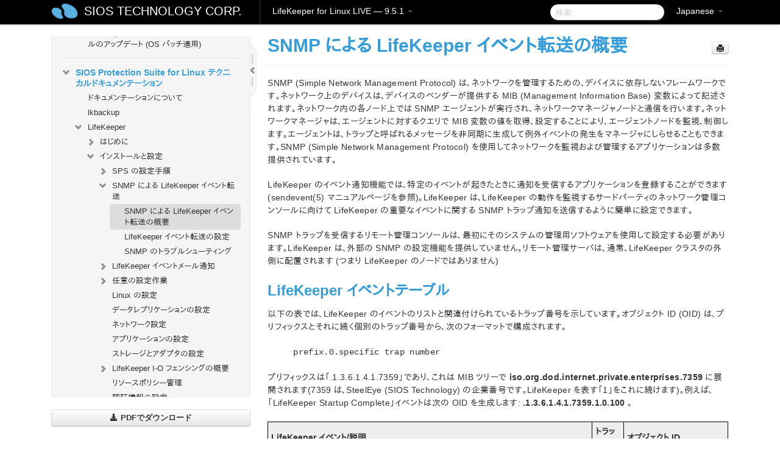

--- FILE ---
content_type: text/html; charset=UTF-8
request_url: https://docs.us.sios.com/spslinux/9.5.1/ja/topic/overview-of-lifekeeper-event-forwarding-via-snmp
body_size: 354750
content:
    <!DOCTYPE html>
          <html lang="ja">
          <head>
        <meta charset="utf-8">
        <title>SNMP による LifeKeeper イベント転送の概要 - LifeKeeper for Linux LIVE - 9.5.1</title>
        <meta http-equiv="Content-Type" content="text/html; charset=UTF-8">
        <meta content="width=device-width, initial-scale=1.0" name="viewport">
        <meta name="keywords" content="">
        <meta name="description" content="SNMP (Simple Network Management Protocol)...">
        <meta name="baseUrl" content="https://www.manula.com/">
        
        <link rel="preconnect" href="https://static.manula.com/" crossorigin>
        <link rel="dns-prefetch" href="https://static.manula.com/">
        
            <link rel="preconnect" href="https://cdn.manula.com/" crossorigin>
    <link rel="dns-prefetch" href="https://cdn.manula.com/">
      <meta property="og:type" content="website">
      <meta property="og:site_name" content="SIOS TECHNOLOGY CORP.">
      <link rel="canonical" href="https://docs.us.sios.com/spslinux/9.5.1/ja/topic/overview-of-lifekeeper-event-forwarding-via-snmp">
      
      <meta name="topic-selected" content="663225" data-slug="overview-of-lifekeeper-event-forwarding-via-snmp">
        <!-- OpenGraph -->
        <meta property="og:title" content="SNMP による LifeKeeper イベント転送の概要 - LifeKeeper for Linux LIVE - 9.5.1">
        
                  <meta property="og:image" content="https://manula.r.sizr.io/logo-side/user/1870/img/logo-sios-v-a.png">
                
        <meta property="og:description" content="SNMP (Simple Network Management Protocol)...">
        <meta property="og:url" content="https://docs.us.sios.com/spslinux/9.5.1/ja/topic/overview-of-lifekeeper-event-forwarding-via-snmp">
        
        <!-- Twitter Card -->
        <meta name="twitter:card" content="summary" />
        <meta name="twitter:site" content="@ManulaSoftware" />
        <meta name="xhrTopicEndpoint" content="https://docs.us.sios.com/spslinux/9.5.1/ja/xhr-topic">
              <link type="image/x-icon" href="https://cdn.manula.com/user/1870/img/logo-sios-v-lg.png?v=20220118213747" rel="shortcut icon">
      <link rel="apple-touch-icon" href="https://cdn.manula.com/user/1870/img/logo-sios-v-lg.png?v=20220118213747">
            <link rel="stylesheet" href="https://static.manula.com/css/bootstrap-2.0.3.min.css" type="text/css">
    <link rel="stylesheet" href="https://static.manula.com/css/bootstrap-responsive-2.0.3.min.css" type="text/css">
    <link rel="stylesheet" href="https://static.manula.com/css/tippy-theme.6.3.1.light.css" type="text/css">
    <link rel="stylesheet" href="https://static.manula.com/css/screen.css?v=20240402" type="text/css">
    <link rel="stylesheet" href="https://static.manula.com/css/jquery.fancybox-2.1.7.min.css" type="text/css">
    <link rel="stylesheet" href="https://static.manula.com/css/print.css?v=20240402" type="text/css" media="print">

        <style type="text/css">
      .content-wrapper {
        max-width: 1024px;
      }

      pre, code {
        word-break: break-all;
        word-wrap: break-word;
        white-space: pre;
        white-space: pre-wrap;
      }
      pre, code {
        prince-text-replace: '&' '&\200B'
      }

      
              #topic-header h1 {
          color: #369dd8;
          font-family:Helvetica, Arial, IPAPGothic, sans-serif;
        }
      
      #topic-body, #topic-body p, #topic-body li {
        font-size: 14px;
        font-family: Helvetica, Arial, IPAPGothic, sans-serif;
        color: #333333;
        line-height: 1.5em;
      }

      #topic-body h1, #topic-body .h1 {
        font-size: 30px;
        font-family: Helvetica, Arial, IPAPGothic, sans-serif;
        color: #369dd8;
      }
      #topic-body h2, #topic-body .h2 {
        font-size: 24px;
        font-family: Helvetica, Arial, IPAPGothic, sans-serif;
        color: #369dd8;
      }
      #topic-body h3, #topic-body .h3 {
        font-size: 18px;
        font-family: Helvetica, Arial, IPAPGothic, sans-serif;
        color: #369dd8;
      }
      #topic-body h4, #topic-body .h4 {
        font-size: 14px;
        font-family: Helvetica, Arial, IPAPGothic, sans-serif;
        color: #369dd8;
      }
      #topic-body h5, #topic-body .h5 {
        font-size: 14px;
        font-family: Helvetica, Arial, IPAPGothic, sans-serif;
        color: #369dd8;
      }

      #topic-body h6, #topic-body .h6 {
        font-size: 14px;
        font-family: Helvetica, Arial, IPAPGothic, sans-serif;
        color: #369dd8;
      }

      #topic-body h7, #topic-body .h7 {
        font-size: 14px;
        font-family: Helvetica, Arial, IPAPGothic, sans-serif;
        color: #369dd8;
      }


      #topic-body a {
        color: #3287db;
      }
      #topic-body a:hover {
        color: #1065b9;
      }
      
      
      #topic-body sup a {text-decoration: none;}
      
      .search-result h3, .search-result h4 {color: ;}
      .search-result h4 a {color: #3287db;}

                        .navbar-inner {
            background-color: #000000;
            background-image: none;
          }
          .navbar .divider-vertical {
            background-color: #333333;
            border-right-color: #000000;
          }
              
        .navbar .brand, navbar .brand:hover,
        .navbar .nav > li > a, .navbar .nav > li > a:hover {
          color: #ffffff;
          text-shadow: 1px 1px #000000;
          font-family: Helvetica, Arial, IPAPGothic, sans-serif;
        }
        .navbar-search .search-query {
          border-color: #000000;
        }
        .navbar .btn-navbar {
          background-color: #47aee9;
          background-image: -moz-linear-gradient(top, #58bffa, #369dd8);
          background-image: -ms-linear-gradient(top, #58bffa, #369dd8);
          background-image: -webkit-gradient(linear, 0 0, 0 100%, from(#58bffa), to(#369dd8));
          background-image: -webkit-linear-gradient(top, #58bffa, #369dd8);
          background-image: -o-linear-gradient(top, #58bffa, #369dd8);
          background-image: linear-gradient(top, #58bffa, #369dd8);
          filter: progid:dximagetransform.microsoft.gradient(startColorstr='#58bffa', endColorstr='#369dd8', GradientType=0);
        }
        .navbar .btn-navbar:hover {
          background-color: #58bffa;
        }
        #manual-toc > li > a,
        #manual-toc-phone > li > a {
          color: #369dd8;
          font-family: Helvetica, Arial, IPAPGothic, sans-serif;
        }

        #manual-toc > li > ul a,
        #manual-toc-phone > li > ul a {
          color: #333333;
          font-family: Helvetica, Arial, IPAPGothic, sans-serif;
        }
        
        #content .topic-prev-next a,
        #comment-container a.btn-show-comment-form {
          color: #3287db;
        }
        #content .topic-prev-next a:hover,
        #comment-container a.btn-show-comment-form:hover {
          color: #1065b9;
        }
          </style>

    <!--[if IE 8]>
    	<link rel="stylesheet" href="https://static.manula.com/css/screen-ie8.css?v=20240402" type="text/css">
    <![endif]-->

    
          <link rel="stylesheet" href="https://cdn.manula.com/user/1870/1551900827_styles.css?v=20220617174831" type="text/css">
    
    
        
                  <!-- Google Analytics -->
  		  		  <script>
  		        (function(i,s,o,g,r,a,m){i['GoogleAnalyticsObject']=r;i[r]=i[r]||function(){
        (i[r].q=i[r].q||[]).push(arguments)},i[r].l=1*new Date();a=s.createElement(o),
        m=s.getElementsByTagName(o)[0];a.async=1;a.src=g;m.parentNode.insertBefore(a,m)
        })(window,document,'script','https://www.google-analytics.com/analytics.js','ga');
        
                  ga('create', 'UA-37389943-2', 'auto');
          ga('send', 'pageview', {
            'anonymizeIp': true
          });
                
                  ga('create', 'UA-23814819-4', 'auto', 'manulaCustomer');
          ga('manulaCustomer.send', 'pageview', {
            'anonymizeIp': true
          });
              </script>
      <!-- End Google Analytics -->
                      <!-- Google Tag Manager -->
  		  		  <script>
  		          (function(w,d,s,l,i){w[l]=w[l]||[];w[l].push({'gtm.start':
          new Date().getTime(),event:'gtm.js'});var f=d.getElementsByTagName(s)[0],
          j=d.createElement(s),dl=l!='dataLayer'?'&l='+l:'';j.async=true;j.src=
          'https://www.googletagmanager.com/gtm.js?id='+i+dl;f.parentNode.insertBefore(j,f);
          })(window,document,'script','dataLayer','GTM-MP3FRH');
      </script>
      <!-- End Google Tag Manager -->
          </head>
      <body class="media-screen manual topic topic-663225 xhr-topics">
            <div class="navbar navbar-fixed-top">
      <div class="navbar-inner">
        <div class="content-wrapper">
          <div class="container-fluid">

            <!-- company logo -->
                          <a href="https://docs.us.sios.com/spslinux"><img src="https://manula.r.sizr.io/logo-top/user/1870/img/symbol-sios-blue-lg.png" class="pull-left custom-nav-logo" alt=""></a>
                        <!-- end company logo -->

            <!-- start languages & login -->
            <ul id="manual-topic-language" class="nav pull-right">
                          <li class="dropdown"><a href="#" class="dropdown-toggle" data-toggle="dropdown">Japanese <b class="caret"></b></a>
                <ul class="dropdown-menu">
                                                                                <li class="">
                                                  <!-- when on topic page: allow language switch to the same topic in the selected language -->
                          <a href="https://docs.us.sios.com/spslinux/9.5.1/en/topic/overview-of-lifekeeper-event-forwarding-via-snmp" data-lang-url="https://docs.us.sios.com/spslinux/9.5.1/en/topic/">English</a>
                                              </li>
                                                                                                                </ul>
              </li>
                                                      </ul>
            <!-- end languages -->
            <div>
            <!-- phone bar -->
            <div id="nav-phone-branding" class="clearfix">
              <a href="https://docs.us.sios.com/spslinux" class="brand brand-phone">SIOS TECHNOLOGY CORP.</a>
              <div class="btn-group pull-left">
                                  <a href="#" class="btn btn-inverse brand brand-phone brand-phone-sub dropdown-toggle" data-toggle="dropdown" style="margin: 0px; border: none; outline: none; box-shadow: none; background: none;">
                    LifeKeeper for Linux LIVE &mdash; 9.5.1                                          <span class="caret" style="margin-top: 7px;"></span>
                                      </a>
                                                  <ul class="dropdown-menu">
                                                                <li><a href="https://docs.us.sios.com/spslinux?l=ja">10.0</a></li>
                                                                <li><a href="https://docs.us.sios.com/spslinux?v=9.9.1&l=ja">9.9.1</a></li>
                                                                <li><a href="https://docs.us.sios.com/spslinux?v=9.9.0&l=ja">9.9.0</a></li>
                                                                <li><a href="https://docs.us.sios.com/spslinux?v=9.8.1&l=ja">9.8.1</a></li>
                                                                <li><a href="https://docs.us.sios.com/spslinux?v=9.8.0&l=ja">9.8.0</a></li>
                                                                <li><a href="https://docs.us.sios.com/spslinux?v=9.7.0&l=ja">9.7.0</a></li>
                                                                <li><a href="https://docs.us.sios.com/spslinux?v=9.6.2&l=ja">9.6.2</a></li>
                                                                <li><a href="https://docs.us.sios.com/spslinux?v=9.6.1&l=ja">9.6.1</a></li>
                                                                <li><a href="https://docs.us.sios.com/spslinux?v=9.6.0&l=ja">9.6.0</a></li>
                                                                <li><a href="https://docs.us.sios.com/spslinux?v=9.5.2&l=ja">9.5.2</a></li>
                                                                <li><a href="https://docs.us.sios.com/spslinux?v=9.5.1&l=ja">9.5.1</a></li>
                                                                <li><a href="https://docs.us.sios.com/spslinux?v=9.5.0&l=ja">9.5.0</a></li>
                                      </ul>
                              </div>
            </div>

            <div id="nav-phone-service" class="clearfix">
              <a class="btn btn-navbar toc-toggle" data-toggle="collapse" data-target=".nav-collapse" style="white-space:nowrap;">
                <span class="browse" style="padding-left:25px;">目次</span>
                <span class="icon-bar"></span>
                <span class="icon-bar"></span>
                <span class="icon-bar"></span>
              </a>
              <!-- copy desktop code for search-box to this place with js -->
            </div>
            <!-- end phone/tablet bar -->


            <!-- desktop/tablet bar -->
            <a class="brand brand-large" href="https://docs.us.sios.com/spslinux">
              SIOS TECHNOLOGY CORP.            </a>

            <ul class="nav main">
              <li class="divider-vertical"></li>
                              <li class="dropdown">
                                      <a href="#" class="dropdown-toggle" data-toggle="dropdown">
                      LifeKeeper for Linux LIVE &mdash; 9.5.1                      <b class="caret "></b>
                    </a>
                  
                                    <ul class="dropdown-menu">
                                                                <li><a href="https://docs.us.sios.com/spslinux?l=ja">LifeKeeper for Linux LIVE &mdash; 10.0</a></li>
                                                                <li><a href="https://docs.us.sios.com/spslinux?v=9.9.1&l=ja">LifeKeeper for Linux LIVE &mdash; 9.9.1</a></li>
                                                                <li><a href="https://docs.us.sios.com/spslinux?v=9.9.0&l=ja">LifeKeeper for Linux LIVE &mdash; 9.9.0</a></li>
                                                                <li><a href="https://docs.us.sios.com/spslinux?v=9.8.1&l=ja">LifeKeeper for Linux LIVE &mdash; 9.8.1</a></li>
                                                                <li><a href="https://docs.us.sios.com/spslinux?v=9.8.0&l=ja">LifeKeeper for Linux LIVE &mdash; 9.8.0</a></li>
                                                                <li><a href="https://docs.us.sios.com/spslinux?v=9.7.0&l=ja">LifeKeeper for Linux LIVE &mdash; 9.7.0</a></li>
                                                                <li><a href="https://docs.us.sios.com/spslinux?v=9.6.2&l=ja">LifeKeeper for Linux LIVE &mdash; 9.6.2</a></li>
                                                                <li><a href="https://docs.us.sios.com/spslinux?v=9.6.1&l=ja">LifeKeeper for Linux LIVE &mdash; 9.6.1</a></li>
                                                                <li><a href="https://docs.us.sios.com/spslinux?v=9.6.0&l=ja">LifeKeeper for Linux LIVE &mdash; 9.6.0</a></li>
                                                                <li><a href="https://docs.us.sios.com/spslinux?v=9.5.2&l=ja">LifeKeeper for Linux LIVE &mdash; 9.5.2</a></li>
                                                                <li><a href="https://docs.us.sios.com/spslinux?v=9.5.1&l=ja">LifeKeeper for Linux LIVE &mdash; 9.5.1</a></li>
                                                                <li><a href="https://docs.us.sios.com/spslinux?v=9.5.0&l=ja">LifeKeeper for Linux LIVE &mdash; 9.5.0</a></li>
                                      </ul>
                  
                </li>
                          </ul>


            <form method="get" id="manual-topic-search" class="navbar-search pull-right" action="https://docs.us.sios.com/spslinux/9.5.1/ja/search">
              <input type="text" name="q" value="" class="search-query" placeholder="検索" title="検索">
            </form>
            <!-- end desktop bar -->
            </div>
          </div>
        </div>
      </div>
    </div>

    <div id="nav-phone" class="nav-collapse collapse">
    <div class="well">
      <!-- <h6 style="color: #999; margin-bottom:10px;">Table of Contents</h6> -->
      <!-- copy desktop code for toc to this place with js -->
    </div>
    </div>
      <div class="content-wrapper">
        <div class="container-fluid">
                      <div class="row-fluid">
              <div id="sidebar" class="span4">
                  	<!-- OUTER MENU TOGGLE -->
    <div class="box x-box-set-width box-gn-icon-menu-outer">
  		<a class="alert gn-icon-menu-outer x-toggle-toc-menu" style="display:none;" title=""><img src="https://static.manula.com/img/vgrabber.png" alt="Grab" /><i class="icon-chevron-right"></i><img src="https://static.manula.com/img/vgrabber.png" alt="Grab"/></a>
  	</div>
  	<!-- END OUTER MENU TOGGLE -->
    
    <div class="box box-toc" style="">
  		<!-- INNER MENU TOGGLE -->
  		<a class="gn-icon-menu-inner x-toggle-toc-menu" title="">
  			<span class="arrow-2-3"><img src="https://static.manula.com/img/vgrabber.png" alt="Grab"/><i class="icon-chevron-left"></i><img src="https://static.manula.com/img/vgrabber.png" alt="Grab"/></span>
  		</a>
  		<!-- INNER MENU TOGGLE -->

      <div class="well sidebar-nav">
        <a href="https://docs.us.sios.com/spslinux?v=9.5.1&l=ja" class="sidebar-logo"><img src="https://manula.r.sizr.io/logo-side/user/1870/img/logo-sios-v-a.png" alt=""></a><ul id="manual-toc" class="toc toc-expandable x-delay-visibility" data-state-id="25647" data-toc-depth-max="1"><li class="divider"></li>
<li class="nav-header" data-product-topic-id="751727" data-topic-id="663169" data-topic-name="sios-protection-suite-for-linux"><a href="https://docs.us.sios.com/spslinux/9.5.1/ja/topic/sios-protection-suite-for-linux">SIOS Protection Suite for Linux</a></li><li class="divider"></li>
<li class="nav-header nav-header-sub" data-product-topic-id="751728" data-topic-id="663170" data-topic-name="sios-protection-suite-for-linux-release-notes"><a href="https://docs.us.sios.com/spslinux/9.5.1/ja/topic/sios-protection-suite-for-linux-release-notes">SIOS Protection Suite for Linux リリースノート</a><ul class="toc-display-751728" data-parent-product-topic-id="751728" data-toc-depth="1"></ul></li><li class="divider"></li>
<li class="nav-header" data-product-topic-id="751730" data-topic-id="663172" data-topic-name="sios-protection-suite-for-linux-getting-started-guide"><a href="https://docs.us.sios.com/spslinux/9.5.1/ja/topic/sios-protection-suite-for-linux-getting-started-guide">LifeKeeper for Linux スタートアップガイド</a></li><li class="divider"></li>
<li class="nav-header nav-header-sub" data-product-topic-id="751731" data-topic-id="663173" data-topic-name="sios-protection-suite-for-linux-installation-guide"><a href="https://docs.us.sios.com/spslinux/9.5.1/ja/topic/sios-protection-suite-for-linux-installation-guide"><i class="icon-chevron-down x-show" data-icon-init="icon-chevron-down" data-icon="icon-chevron-right"></i>SIOS Protection Suite インストレーションガイド</a><ul class="toc-display-751731" data-parent-product-topic-id="751731" data-toc-depth="1">
<li class="" data-product-topic-id="751732" data-topic-id="663174" data-topic-name="software-packaging"><a href="https://docs.us.sios.com/spslinux/9.5.1/ja/topic/software-packaging">SIOS Protection Suite ソフトウェアのパッケージ</a></li>
<li class="nav-header-sub" data-product-topic-id="751733" data-topic-id="663175" data-topic-name="planning-your-sps-environment"><a href="https://docs.us.sios.com/spslinux/9.5.1/ja/topic/planning-your-sps-environment"><i class="icon-chevron-down x-show" data-icon-init="icon-chevron-down" data-icon="icon-chevron-right"></i>SPS 環境のプランニング</a><ul class="toc-display-751733" data-parent-product-topic-id="751733" data-toc-depth="2">
<li class="" data-product-topic-id="751734" data-topic-id="663176" data-topic-name="mapping-server-configurations"><a href="https://docs.us.sios.com/spslinux/9.5.1/ja/topic/mapping-server-configurations">サーバ構成のマッピング</a></li>
<li class="" data-product-topic-id="751735" data-topic-id="663177" data-topic-name="storage-and-adapter-requirements"><a href="https://docs.us.sios.com/spslinux/9.5.1/ja/topic/storage-and-adapter-requirements">ストレージとアダプタの要件</a></li>
<li class="" data-product-topic-id="751736" data-topic-id="663178" data-topic-name="storage-and-adapter-options"><a href="https://docs.us.sios.com/spslinux/9.5.1/ja/topic/storage-and-adapter-options">ストレージとアダプタのオプション</a></li></ul></li>
<li class="nav-header-sub" data-product-topic-id="751737" data-topic-id="663179" data-topic-name="setting-up-your-sps-environment"><a href="https://docs.us.sios.com/spslinux/9.5.1/ja/topic/setting-up-your-sps-environment"><i class="icon-chevron-down x-show" data-icon-init="icon-chevron-down" data-icon="icon-chevron-right"></i>SPS 環境のセットアップ</a><ul class="toc-display-751737" data-parent-product-topic-id="751737" data-toc-depth="3">
<li class="" data-product-topic-id="751738" data-topic-id="663180" data-topic-name="installing-the-linux-os-and-associated-communication-packages"><a href="https://docs.us.sios.com/spslinux/9.5.1/ja/topic/installing-the-linux-os-and-associated-communication-packages">Linux OS および関連する通信パッケージのインストール</a></li>
<li class="" data-product-topic-id="751739" data-topic-id="663181" data-topic-name="linux-dependencies"><a href="https://docs.us.sios.com/spslinux/9.5.1/ja/topic/linux-dependencies">Linux の依存関係</a></li>
<li class="" data-product-topic-id="751740" data-topic-id="663182" data-topic-name="connecting-servers-and-shared-storage"><a href="https://docs.us.sios.com/spslinux/9.5.1/ja/topic/connecting-servers-and-shared-storage">サーバと共有ストレージの接続</a></li>
<li class="" data-product-topic-id="751741" data-topic-id="663183" data-topic-name="configuring-shared-storage"><a href="https://docs.us.sios.com/spslinux/9.5.1/ja/topic/configuring-shared-storage">共有ストレージの設定</a></li>
<li class="" data-product-topic-id="751742" data-topic-id="663184" data-topic-name="verfying-network-configuration"><a href="https://docs.us.sios.com/spslinux/9.5.1/ja/topic/verfying-network-configuration">ネットワーク設定の確認</a></li>
<li class="" data-product-topic-id="751743" data-topic-id="663185" data-topic-name="creating-switchable-ip-address"><a href="https://docs.us.sios.com/spslinux/9.5.1/ja/topic/creating-switchable-ip-address">切り替え可能な IP アドレスの作成</a></li>
<li class="" data-product-topic-id="751744" data-topic-id="663186" data-topic-name="installing-and-setting-up-database-applications"><a href="https://docs.us.sios.com/spslinux/9.5.1/ja/topic/installing-and-setting-up-database-applications">データベースアプリケーションのインストールとセットアップ</a></li>
<li class="" data-product-topic-id="751745" data-topic-id="663187" data-topic-name="configuring-gui-users"><a href="https://docs.us.sios.com/spslinux/9.5.1/ja/topic/configuring-gui-users">GUI ユーザの設定</a></li>
<li class="nav-header-sub" data-product-topic-id="751746" data-topic-id="663188" data-topic-name="licensing"><a href="https://docs.us.sios.com/spslinux/9.5.1/ja/topic/licensing"><i class="icon-chevron-down x-show" data-icon-init="icon-chevron-down" data-icon="icon-chevron-right"></i>LifeKeeper ライセンスについて</a><ul class="toc-display-751746" data-parent-product-topic-id="751746" data-toc-depth="4">
<li class="" data-product-topic-id="1157333" data-topic-id="1006303" data-topic-name="how-to-obtain-licenses"><a href="https://docs.us.sios.com/spslinux/9.5.1/ja/topic/how-to-obtain-licenses">ライセンスの取得方法</a></li>
<li class="" data-product-topic-id="1157335" data-topic-id="1006305" data-topic-name="how-to-install-licenses"><a href="https://docs.us.sios.com/spslinux/9.5.1/ja/topic/how-to-install-licenses">ライセンスのインストール方法</a></li>
<li class="" data-product-topic-id="751747" data-topic-id="663189" data-topic-name="obtaining-an-internet-host-id"><a href="https://docs.us.sios.com/spslinux/9.5.1/ja/topic/obtaining-an-internet-host-id">インターネットホスト ID の取得</a></li></ul></li></ul></li>
<li class="" data-product-topic-id="751748" data-topic-id="663190" data-topic-name="installing-the-software"><a href="https://docs.us.sios.com/spslinux/9.5.1/ja/topic/installing-the-software">SIOS Protection Suite ソフトウェアのインストール</a></li>
<li class="" data-product-topic-id="751749" data-topic-id="663191" data-topic-name="how-to-use-setup-scripts"><a href="https://docs.us.sios.com/spslinux/9.5.1/ja/topic/how-to-use-setup-scripts">セットアップスクリプトの操作</a></li>
<li class="" data-product-topic-id="751750" data-topic-id="663192" data-topic-name="verfying-the-sps-installation"><a href="https://docs.us.sios.com/spslinux/9.5.1/ja/topic/verfying-the-sps-installation">SPS LifeKeeper インストールの確認</a></li>
<li class="" data-product-topic-id="751751" data-topic-id="663193" data-topic-name="upgrading-sps"><a href="https://docs.us.sios.com/spslinux/9.5.1/ja/topic/upgrading-sps">SPS のアップデート</a></li>
<li class="" data-product-topic-id="1158333" data-topic-id="1007255" data-topic-name="upgrading-the-os-kernel-on-a-node-with-lifekeeper-os-patching"><a href="https://docs.us.sios.com/spslinux/9.5.1/ja/topic/upgrading-the-os-kernel-on-a-node-with-lifekeeper-os-patching">LifeKeeper を使用したノードの OS / カーネルのアップデート (OS パッチ適用)</a></li></ul></li><li class="divider"></li>
<li class="nav-header nav-header-sub" data-product-topic-id="751752" data-topic-id="663194" data-topic-name="sios-protection-suite-for-linux-technical-documentation"><a href="https://docs.us.sios.com/spslinux/9.5.1/ja/topic/sios-protection-suite-for-linux-technical-documentation"><i class="icon-chevron-down x-show" data-icon-init="icon-chevron-down" data-icon="icon-chevron-right"></i>SIOS Protection Suite for Linux テクニカルドキュメンテーション</a><ul class="toc-display-751752" data-parent-product-topic-id="751752" data-toc-depth="1">
<li class="" data-product-topic-id="751754" data-topic-id="663196" data-topic-name="documentation-and-training"><a href="https://docs.us.sios.com/spslinux/9.5.1/ja/topic/documentation-and-training">ドキュメンテーションについて</a></li>
<li class="" data-product-topic-id="905633" data-topic-id="795608" data-topic-name="lkbackup"><a href="https://docs.us.sios.com/spslinux/9.5.1/ja/topic/lkbackup">lkbackup</a></li>
<li class="nav-header-sub" data-product-topic-id="751755" data-topic-id="663197" data-topic-name="lifekeeper"><a href="https://docs.us.sios.com/spslinux/9.5.1/ja/topic/lifekeeper"><i class="icon-chevron-down x-show" data-icon-init="icon-chevron-down" data-icon="icon-chevron-right"></i>LifeKeeper</a><ul class="toc-display-751755" data-parent-product-topic-id="751755" data-toc-depth="2">
<li class="nav-header-sub" data-product-topic-id="751756" data-topic-id="663198" data-topic-name="sios-lifekeeper-for-linux-introduction"><a href="https://docs.us.sios.com/spslinux/9.5.1/ja/topic/sios-lifekeeper-for-linux-introduction"><i class="icon-chevron-down x-show" data-icon-init="icon-chevron-down" data-icon="icon-chevron-right"></i>はじめに</a><ul class="toc-display-751756" data-parent-product-topic-id="751756" data-toc-depth="3">
<li class="" data-product-topic-id="751757" data-topic-id="663199" data-topic-name="protected-resources"><a href="https://docs.us.sios.com/spslinux/9.5.1/ja/topic/protected-resources">保護対象のリソース</a></li>
<li class="" data-product-topic-id="751758" data-topic-id="663200" data-topic-name="lifekeeper-core"><a href="https://docs.us.sios.com/spslinux/9.5.1/ja/topic/lifekeeper-core">LifeKeeper Core</a></li>
<li class="nav-header-sub" data-product-topic-id="751759" data-topic-id="663201" data-topic-name="configuration-concepts"><a href="https://docs.us.sios.com/spslinux/9.5.1/ja/topic/configuration-concepts"><i class="icon-chevron-down x-show" data-icon-init="icon-chevron-down" data-icon="icon-chevron-right"></i>設定の概念</a><ul class="toc-display-751759" data-parent-product-topic-id="751759" data-toc-depth="4">
<li class="" data-product-topic-id="751760" data-topic-id="663202" data-topic-name="common-hardware-components"><a href="https://docs.us.sios.com/spslinux/9.5.1/ja/topic/common-hardware-components">共通のハードウェアコンポーネント</a></li>
<li class="" data-product-topic-id="751761" data-topic-id="663203" data-topic-name="system-grouping-arrangements"><a href="https://docs.us.sios.com/spslinux/9.5.1/ja/topic/system-grouping-arrangements">システムのグループ化の配置</a></li>
<li class="" data-product-topic-id="751762" data-topic-id="663204" data-topic-name="active-active-grouping"><a href="https://docs.us.sios.com/spslinux/9.5.1/ja/topic/active-active-grouping">アクティブ &#45; アクティブのグループ化</a></li>
<li class="" data-product-topic-id="751763" data-topic-id="663205" data-topic-name="active-standby-grouping"><a href="https://docs.us.sios.com/spslinux/9.5.1/ja/topic/active-standby-grouping">アクティブ &#45; スタンバイのグループ化</a></li>
<li class="" data-product-topic-id="751764" data-topic-id="663206" data-topic-name="intelligent-versus-automatic-switchback"><a href="https://docs.us.sios.com/spslinux/9.5.1/ja/topic/intelligent-versus-automatic-switchback">Intelligent スイッチバックと Automatic スイッチバックの違い</a></li>
<li class="" data-product-topic-id="751765" data-topic-id="663207" data-topic-name="logging-with-syslog"><a href="https://docs.us.sios.com/spslinux/9.5.1/ja/topic/logging-with-syslog">syslog によるログの記録</a></li>
<li class="nav-header-sub" data-product-topic-id="751766" data-topic-id="663208" data-topic-name="resource-hierarchies"><a href="https://docs.us.sios.com/spslinux/9.5.1/ja/topic/resource-hierarchies"><i class="icon-chevron-down x-show" data-icon-init="icon-chevron-down" data-icon="icon-chevron-right"></i>リソース階層</a><ul class="toc-display-751766" data-parent-product-topic-id="751766" data-toc-depth="5">
<li class="" data-product-topic-id="751767" data-topic-id="663209" data-topic-name="resource-types"><a href="https://docs.us.sios.com/spslinux/9.5.1/ja/topic/resource-types">リソースタイプ</a></li>
<li class="" data-product-topic-id="751768" data-topic-id="663210" data-topic-name="resource-states"><a href="https://docs.us.sios.com/spslinux/9.5.1/ja/topic/resource-states">リソースの状態</a></li>
<li class="" data-product-topic-id="751769" data-topic-id="663211" data-topic-name="hierarchy-relationships"><a href="https://docs.us.sios.com/spslinux/9.5.1/ja/topic/hierarchy-relationships">階層の関係</a></li>
<li class="" data-product-topic-id="751770" data-topic-id="663212" data-topic-name="shared-equivalencies"><a href="https://docs.us.sios.com/spslinux/9.5.1/ja/topic/shared-equivalencies">イクイバレンシ情報</a></li>
<li class="" data-product-topic-id="751771" data-topic-id="663213" data-topic-name="resource-hierarchy-information"><a href="https://docs.us.sios.com/spslinux/9.5.1/ja/topic/resource-hierarchy-information">リソース階層の情報</a></li>
<li class="" data-product-topic-id="751772" data-topic-id="663214" data-topic-name="resource-hierarchy-exanple"><a href="https://docs.us.sios.com/spslinux/9.5.1/ja/topic/resource-hierarchy-exanple">リソース階層の例</a></li>
<li class="" data-product-topic-id="751773" data-topic-id="663215" data-topic-name="detailed-status-display"><a href="https://docs.us.sios.com/spslinux/9.5.1/ja/topic/detailed-status-display">ステータスの詳細表示</a></li>
<li class="" data-product-topic-id="751774" data-topic-id="663216" data-topic-name="short-status-display"><a href="https://docs.us.sios.com/spslinux/9.5.1/ja/topic/short-status-display">ステータスの簡略表示</a></li></ul></li></ul></li>
<li class="nav-header-sub" data-product-topic-id="751775" data-topic-id="663217" data-topic-name="fault-detection-and-recovery-scenarios"><a href="https://docs.us.sios.com/spslinux/9.5.1/ja/topic/fault-detection-and-recovery-scenarios"><i class="icon-chevron-down x-show" data-icon-init="icon-chevron-down" data-icon="icon-chevron-right"></i>障害検出とリカバリのシナリオ</a><ul class="toc-display-751775" data-parent-product-topic-id="751775" data-toc-depth="6">
<li class="" data-product-topic-id="751776" data-topic-id="663218" data-topic-name="ip-local-recovery"><a href="https://docs.us.sios.com/spslinux/9.5.1/ja/topic/ip-local-recovery">IP ローカルリカバリ</a></li>
<li class="" data-product-topic-id="751777" data-topic-id="663219" data-topic-name="resource-error-recovery-scenario"><a href="https://docs.us.sios.com/spslinux/9.5.1/ja/topic/resource-error-recovery-scenario">リソースのエラーリカバリのシナリオ</a></li>
<li class="" data-product-topic-id="751778" data-topic-id="663220" data-topic-name="server-failure-recovery-scenario"><a href="https://docs.us.sios.com/spslinux/9.5.1/ja/topic/server-failure-recovery-scenario">サーバの障害リカバリのシナリオ</a></li></ul></li></ul></li>
<li class="nav-header-sub" data-product-topic-id="751779" data-topic-id="663221" data-topic-name="installation-and-configuration"><a href="https://docs.us.sios.com/spslinux/9.5.1/ja/topic/installation-and-configuration"><i class="icon-chevron-down x-show" data-icon-init="icon-chevron-down" data-icon="icon-chevron-right"></i>インストールと設定</a><ul class="toc-display-751779" data-parent-product-topic-id="751779" data-toc-depth="7">
<li class="nav-header-sub" data-product-topic-id="751780" data-topic-id="663222" data-topic-name="sps-configuration-steps"><a href="https://docs.us.sios.com/spslinux/9.5.1/ja/topic/sps-configuration-steps"><i class="icon-chevron-down x-show" data-icon-init="icon-chevron-down" data-icon="icon-chevron-right"></i>SPS の設定手順</a><ul class="toc-display-751780" data-parent-product-topic-id="751780" data-toc-depth="8">
<li class="" data-product-topic-id="751781" data-topic-id="663223" data-topic-name="set-up-tty-connections"><a href="https://docs.us.sios.com/spslinux/9.5.1/ja/topic/set-up-tty-connections">TTY 接続のセットアップ</a></li></ul></li>
<li class="nav-header-sub" data-product-topic-id="751782" data-topic-id="663224" data-topic-name="lifekeeper-event-forwarding-via-snmp"><a href="https://docs.us.sios.com/spslinux/9.5.1/ja/topic/lifekeeper-event-forwarding-via-snmp"><i class="icon-chevron-down x-show" data-icon-init="icon-chevron-down" data-icon="icon-chevron-right"></i>SNMP による LifeKeeper イベント転送</a><ul class="toc-display-751782" data-parent-product-topic-id="751782" data-toc-depth="9">
<li class="" data-product-topic-id="751783" data-topic-id="663225" data-topic-name="overview-of-lifekeeper-event-forwarding-via-snmp"><a href="https://docs.us.sios.com/spslinux/9.5.1/ja/topic/overview-of-lifekeeper-event-forwarding-via-snmp">SNMP による LifeKeeper イベント転送の概要</a></li>
<li class="" data-product-topic-id="751784" data-topic-id="663226" data-topic-name="configuring-lifekeeper-event-forwarding"><a href="https://docs.us.sios.com/spslinux/9.5.1/ja/topic/configuring-lifekeeper-event-forwarding">LifeKeeper イベント転送の設定</a></li>
<li class="" data-product-topic-id="751785" data-topic-id="663227" data-topic-name="snmp-troubleshooting"><a href="https://docs.us.sios.com/spslinux/9.5.1/ja/topic/snmp-troubleshooting">SNMP のトラブルシューティング</a></li></ul></li>
<li class="nav-header-sub" data-product-topic-id="751786" data-topic-id="663228" data-topic-name="lifekeeper-event-email-notification"><a href="https://docs.us.sios.com/spslinux/9.5.1/ja/topic/lifekeeper-event-email-notification"><i class="icon-chevron-down x-show" data-icon-init="icon-chevron-down" data-icon="icon-chevron-right"></i>LifeKeeper イベントメール通知</a><ul class="toc-display-751786" data-parent-product-topic-id="751786" data-toc-depth="10">
<li class="" data-product-topic-id="751787" data-topic-id="663229" data-topic-name="overview-of-lifekeeper-event-email-notification"><a href="https://docs.us.sios.com/spslinux/9.5.1/ja/topic/overview-of-lifekeeper-event-email-notification">LifeKeeper イベントメール通知の概要</a></li>
<li class="" data-product-topic-id="751788" data-topic-id="663230" data-topic-name="configuring-lifekeeper-event-email-notification"><a href="https://docs.us.sios.com/spslinux/9.5.1/ja/topic/configuring-lifekeeper-event-email-notification">LifeKeeper イベントメール通知の設定</a></li>
<li class="" data-product-topic-id="751789" data-topic-id="663231" data-topic-name="email-notification-troubleshooting"><a href="https://docs.us.sios.com/spslinux/9.5.1/ja/topic/email-notification-troubleshooting">メール通知のトラブルシューティング</a></li></ul></li>
<li class="nav-header-sub" data-product-topic-id="751790" data-topic-id="663232" data-topic-name="optional-configuration-tasks"><a href="https://docs.us.sios.com/spslinux/9.5.1/ja/topic/optional-configuration-tasks"><i class="icon-chevron-down x-show" data-icon-init="icon-chevron-down" data-icon="icon-chevron-right"></i>任意の設定作業</a><ul class="toc-display-751790" data-parent-product-topic-id="751790" data-toc-depth="11">
<li class="" data-product-topic-id="751791" data-topic-id="663233" data-topic-name="confirm-failover-and-block-resource-failover-settings"><a href="https://docs.us.sios.com/spslinux/9.5.1/ja/topic/confirm-failover-and-block-resource-failover-settings">[Confirm Failover] と [Block Resource Failover] の設定</a></li>
<li class="" data-product-topic-id="751792" data-topic-id="663234" data-topic-name="setting-server-shutdown-strategy"><a href="https://docs.us.sios.com/spslinux/9.5.1/ja/topic/setting-server-shutdown-strategy">サーバーのシャットダウンストラテジーの設定</a></li>
<li class="" data-product-topic-id="751793" data-topic-id="663235" data-topic-name="tuning-the-lifekeeper-heartbeat"><a href="https://docs.us.sios.com/spslinux/9.5.1/ja/topic/tuning-the-lifekeeper-heartbeat">LifeKeeper ハートビートの調整</a></li>
<li class="" data-product-topic-id="751794" data-topic-id="663236" data-topic-name="using-custom-certificates-with-the-sps-api"><a href="https://docs.us.sios.com/spslinux/9.5.1/ja/topic/using-custom-certificates-with-the-sps-api">SPS API でカスタム証明書を使用する</a></li></ul></li>
<li class="" data-product-topic-id="751795" data-topic-id="663237" data-topic-name="linux-configuration"><a href="https://docs.us.sios.com/spslinux/9.5.1/ja/topic/linux-configuration">Linux の設定</a></li>
<li class="" data-product-topic-id="751796" data-topic-id="663238" data-topic-name="data-replication-configuration"><a href="https://docs.us.sios.com/spslinux/9.5.1/ja/topic/data-replication-configuration">データレプリケーションの設定</a></li>
<li class="" data-product-topic-id="751797" data-topic-id="663239" data-topic-name="network-configuration"><a href="https://docs.us.sios.com/spslinux/9.5.1/ja/topic/network-configuration">ネットワーク設定</a></li>
<li class="" data-product-topic-id="751798" data-topic-id="663240" data-topic-name="application-configuration"><a href="https://docs.us.sios.com/spslinux/9.5.1/ja/topic/application-configuration">アプリケーションの設定</a></li>
<li class="" data-product-topic-id="751799" data-topic-id="663241" data-topic-name="storage-and-adapter-configuration"><a href="https://docs.us.sios.com/spslinux/9.5.1/ja/topic/storage-and-adapter-configuration">ストレージとアダプタの設定</a></li>
<li class="nav-header-sub" data-product-topic-id="751800" data-topic-id="663242" data-topic-name="lifekeeper-i-o-fencing-introduction"><a href="https://docs.us.sios.com/spslinux/9.5.1/ja/topic/lifekeeper-i-o-fencing-introduction"><i class="icon-chevron-down x-show" data-icon-init="icon-chevron-down" data-icon="icon-chevron-right"></i>LifeKeeper I-O フェンシングの概要</a><ul class="toc-display-751800" data-parent-product-topic-id="751800" data-toc-depth="12">
<li class="" data-product-topic-id="751801" data-topic-id="663243" data-topic-name="scsi-reservations"><a href="https://docs.us.sios.com/spslinux/9.5.1/ja/topic/scsi-reservations">SCSI リザベーション</a></li>
<li class="nav-header-sub" data-product-topic-id="751802" data-topic-id="663244" data-topic-name="disabling-reservations"><a href="https://docs.us.sios.com/spslinux/9.5.1/ja/topic/disabling-reservations"><i class="icon-chevron-down x-show" data-icon-init="icon-chevron-down" data-icon="icon-chevron-right"></i>リザベーションの無効化</a><ul class="toc-display-751802" data-parent-product-topic-id="751802" data-toc-depth="13">
<li class="" data-product-topic-id="751803" data-topic-id="663245" data-topic-name="i-o-fencing-chart"><a href="https://docs.us.sios.com/spslinux/9.5.1/ja/topic/i-o-fencing-chart">I/O フェンシング表</a></li></ul></li>
<li class="nav-header-sub" data-product-topic-id="751804" data-topic-id="663246" data-topic-name="quorum-witness"><a href="https://docs.us.sios.com/spslinux/9.5.1/ja/topic/quorum-witness"><i class="icon-chevron-down x-show" data-icon-init="icon-chevron-down" data-icon="icon-chevron-right"></i>Quorum/Witness</a><ul class="toc-display-751804" data-parent-product-topic-id="751804" data-toc-depth="14">
<li class="" data-product-topic-id="751805" data-topic-id="663247" data-topic-name="majority-mode"><a href="https://docs.us.sios.com/spslinux/9.5.1/ja/topic/majority-mode">majority モード</a></li>
<li class="" data-product-topic-id="751806" data-topic-id="663248" data-topic-name="tcp-remote-mode"><a href="https://docs.us.sios.com/spslinux/9.5.1/ja/topic/tcp-remote-mode">tcp_remote モード</a></li>
<li class="" data-product-topic-id="751807" data-topic-id="663249" data-topic-name="storage-mode"><a href="https://docs.us.sios.com/spslinux/9.5.1/ja/topic/storage-mode">storage モード</a></li></ul></li>
<li class="" data-product-topic-id="751808" data-topic-id="663250" data-topic-name="stonith"><a href="https://docs.us.sios.com/spslinux/9.5.1/ja/topic/stonith">STONITH</a></li>
<li class="" data-product-topic-id="751809" data-topic-id="663251" data-topic-name="watchdog"><a href="https://docs.us.sios.com/spslinux/9.5.1/ja/topic/watchdog">Watchdog</a></li>
<li class="nav-header-sub" data-product-topic-id="751810" data-topic-id="663252" data-topic-name="i-o-fencing-mechanisms"><a href="https://docs.us.sios.com/spslinux/9.5.1/ja/topic/i-o-fencing-mechanisms"><i class="icon-chevron-down x-show" data-icon-init="icon-chevron-down" data-icon="icon-chevron-right"></i>I/O フェンシング機能組み合わせ情報</a><ul class="toc-display-751810" data-parent-product-topic-id="751810" data-toc-depth="15">
<li class="" data-product-topic-id="751811" data-topic-id="663253" data-topic-name="available-i-o-fencing-mechanisms-physical-servers"><a href="https://docs.us.sios.com/spslinux/9.5.1/ja/topic/available-i-o-fencing-mechanisms-physical-servers">フェンシング機能利用可否リスト（物理構成）</a></li>
<li class="" data-product-topic-id="751812" data-topic-id="663254" data-topic-name="available-i-o-fencing-mechanisms-virtual-machines-in-vmware"><a href="https://docs.us.sios.com/spslinux/9.5.1/ja/topic/available-i-o-fencing-mechanisms-virtual-machines-in-vmware">フェンシング機能利用可否リスト（仮想構成 VMware編）</a></li></ul></li></ul></li>
<li class="" data-product-topic-id="751813" data-topic-id="663255" data-topic-name="resource-policy-management"><a href="https://docs.us.sios.com/spslinux/9.5.1/ja/topic/resource-policy-management">リソースポリシー管理</a></li>
<li class="" data-product-topic-id="751814" data-topic-id="663256" data-topic-name="configuring-credentials"><a href="https://docs.us.sios.com/spslinux/9.5.1/ja/topic/configuring-credentials">認証情報の設定</a></li>
<li class="nav-header-sub" data-product-topic-id="751815" data-topic-id="663257" data-topic-name="standby-node-health-check"><a href="https://docs.us.sios.com/spslinux/9.5.1/ja/topic/standby-node-health-check"><i class="icon-chevron-down x-show" data-icon-init="icon-chevron-down" data-icon="icon-chevron-right"></i>Standby Node Health Check</a><ul class="toc-display-751815" data-parent-product-topic-id="751815" data-toc-depth="16">
<li class="" data-product-topic-id="751816" data-topic-id="663258" data-topic-name="node-monitoring"><a href="https://docs.us.sios.com/spslinux/9.5.1/ja/topic/node-monitoring">Node監視</a></li>
<li class="" data-product-topic-id="751817" data-topic-id="663259" data-topic-name="osu-resource-monitoring"><a href="https://docs.us.sios.com/spslinux/9.5.1/ja/topic/osu-resource-monitoring">OSUリソース監視</a></li></ul></li></ul></li>
<li class="nav-header-sub" data-product-topic-id="751818" data-topic-id="663260" data-topic-name="lifekeeper-administration-overview"><a href="https://docs.us.sios.com/spslinux/9.5.1/ja/topic/lifekeeper-administration-overview"><i class="icon-chevron-down x-show" data-icon-init="icon-chevron-down" data-icon="icon-chevron-right"></i>LifeKeeper 管理</a><ul class="toc-display-751818" data-parent-product-topic-id="751818" data-toc-depth="17">
<li class="" data-product-topic-id="751819" data-topic-id="663261" data-topic-name="error-detection-and-notification"><a href="https://docs.us.sios.com/spslinux/9.5.1/ja/topic/error-detection-and-notification">エラーの検出および通知</a></li>
<li class="" data-product-topic-id="751820" data-topic-id="663262" data-topic-name="n-way-recovery"><a href="https://docs.us.sios.com/spslinux/9.5.1/ja/topic/n-way-recovery">N-Way リカバリ</a></li>
<li class="nav-header-sub" data-product-topic-id="751821" data-topic-id="663263" data-topic-name="administrator-tasks"><a href="https://docs.us.sios.com/spslinux/9.5.1/ja/topic/administrator-tasks"><i class="icon-chevron-down x-show" data-icon-init="icon-chevron-down" data-icon="icon-chevron-right"></i>管理作業</a><ul class="toc-display-751821" data-parent-product-topic-id="751821" data-toc-depth="18">
<li class="" data-product-topic-id="751822" data-topic-id="663264" data-topic-name="editing-server-properties"><a href="https://docs.us.sios.com/spslinux/9.5.1/ja/topic/editing-server-properties">サーバプロパティの編集</a></li>
<li class="" data-product-topic-id="751823" data-topic-id="663265" data-topic-name="creating-a-communication-path"><a href="https://docs.us.sios.com/spslinux/9.5.1/ja/topic/creating-a-communication-path">コミュニケーションパスの作成</a></li>
<li class="" data-product-topic-id="751824" data-topic-id="663266" data-topic-name="deleting-a-communication-path"><a href="https://docs.us.sios.com/spslinux/9.5.1/ja/topic/deleting-a-communication-path">コミュニケーションパスの削除</a></li>
<li class="" data-product-topic-id="751825" data-topic-id="663267" data-topic-name="server-properties-failover"><a href="https://docs.us.sios.com/spslinux/9.5.1/ja/topic/server-properties-failover">サーバのプロパティ &#45; フェイルオーバ</a></li>
<li class="nav-header-sub" data-product-topic-id="751826" data-topic-id="663268" data-topic-name="creating-resource-hierarchies"><a href="https://docs.us.sios.com/spslinux/9.5.1/ja/topic/creating-resource-hierarchies"><i class="icon-chevron-down x-show" data-icon-init="icon-chevron-down" data-icon="icon-chevron-right"></i>リソース階層の作成</a><ul class="toc-display-751826" data-parent-product-topic-id="751826" data-toc-depth="19">
<li class="" data-product-topic-id="751827" data-topic-id="663269" data-topic-name="creating-a-file-system-resource-hierarchy"><a href="https://docs.us.sios.com/spslinux/9.5.1/ja/topic/creating-a-file-system-resource-hierarchy">ファイルシステムリソース階層の作成</a></li>
<li class="" data-product-topic-id="751828" data-topic-id="663270" data-topic-name="creating-a-generic-application-resource-hierarchy"><a href="https://docs.us.sios.com/spslinux/9.5.1/ja/topic/creating-a-generic-application-resource-hierarchy">Generic Application リソース階層の作成</a></li>
<li class="" data-product-topic-id="751829" data-topic-id="663271" data-topic-name="creating-a-raw-device-resource-hierarchy"><a href="https://docs.us.sios.com/spslinux/9.5.1/ja/topic/creating-a-raw-device-resource-hierarchy">Raw デバイスリソース階層の作成</a></li></ul></li>
<li class="" data-product-topic-id="751831" data-topic-id="663273" data-topic-name="editing-resource-properties"><a href="https://docs.us.sios.com/spslinux/9.5.1/ja/topic/editing-resource-properties">リソースのプロパティの編集</a></li>
<li class="" data-product-topic-id="751832" data-topic-id="663274" data-topic-name="editing-resource-priorities"><a href="https://docs.us.sios.com/spslinux/9.5.1/ja/topic/editing-resource-priorities">リソースの優先順位の編集</a></li>
<li class="nav-header-sub" data-product-topic-id="751833" data-topic-id="663275" data-topic-name="extending-resource-hierarchies"><a href="https://docs.us.sios.com/spslinux/9.5.1/ja/topic/extending-resource-hierarchies"><i class="icon-chevron-down x-show" data-icon-init="icon-chevron-down" data-icon="icon-chevron-right"></i>リソース階層の拡張</a><ul class="toc-display-751833" data-parent-product-topic-id="751833" data-toc-depth="20">
<li class="" data-product-topic-id="751834" data-topic-id="663276" data-topic-name="extending-a-file-system-resource-hierarchy"><a href="https://docs.us.sios.com/spslinux/9.5.1/ja/topic/extending-a-file-system-resource-hierarchy">ファイルシステムリソース階層の拡張</a></li>
<li class="" data-product-topic-id="751835" data-topic-id="663277" data-topic-name="extending-a-generic-application-resource-hierarchy"><a href="https://docs.us.sios.com/spslinux/9.5.1/ja/topic/extending-a-generic-application-resource-hierarchy">Generic Application リソース階層の拡張</a></li>
<li class="" data-product-topic-id="751836" data-topic-id="663278" data-topic-name="extening-a-raw-device-resource-hierarchy"><a href="https://docs.us.sios.com/spslinux/9.5.1/ja/topic/extening-a-raw-device-resource-hierarchy">Raw デバイスリソース階層の拡張</a></li></ul></li>
<li class="" data-product-topic-id="751837" data-topic-id="663279" data-topic-name="unextending-a-hierarchy"><a href="https://docs.us.sios.com/spslinux/9.5.1/ja/topic/unextending-a-hierarchy">階層の拡張解除</a></li>
<li class="" data-product-topic-id="751838" data-topic-id="663280" data-topic-name="creating-a-resource-dependency"><a href="https://docs.us.sios.com/spslinux/9.5.1/ja/topic/creating-a-resource-dependency">リソース依存関係の作成</a></li>
<li class="" data-product-topic-id="751839" data-topic-id="663281" data-topic-name="deleting-a-resource-dependency"><a href="https://docs.us.sios.com/spslinux/9.5.1/ja/topic/deleting-a-resource-dependency">リソース依存関係の削除</a></li>
<li class="" data-product-topic-id="751840" data-topic-id="663282" data-topic-name="deleting-a-hierarchy-from-all-servers"><a href="https://docs.us.sios.com/spslinux/9.5.1/ja/topic/deleting-a-hierarchy-from-all-servers">すべてのサーバからの階層の削除</a></li></ul></li></ul></li>
<li class="nav-header-sub" data-product-topic-id="751841" data-topic-id="663283" data-topic-name="user-guide"><a href="https://docs.us.sios.com/spslinux/9.5.1/ja/topic/user-guide"><i class="icon-chevron-down x-show" data-icon-init="icon-chevron-down" data-icon="icon-chevron-right"></i>LifeKeeper User Guide</a><ul class="toc-display-751841" data-parent-product-topic-id="751841" data-toc-depth="21">
<li class="nav-header-sub" data-product-topic-id="751842" data-topic-id="663284" data-topic-name="using-lifekeeper-for-linux"><a href="https://docs.us.sios.com/spslinux/9.5.1/ja/topic/using-lifekeeper-for-linux"><i class="icon-chevron-down x-show" data-icon-init="icon-chevron-down" data-icon="icon-chevron-right"></i>LifeKeeper for Linux の使用</a><ul class="toc-display-751842" data-parent-product-topic-id="751842" data-toc-depth="22">
<li class="nav-header-sub" data-product-topic-id="751843" data-topic-id="663285" data-topic-name="gui"><a href="https://docs.us.sios.com/spslinux/9.5.1/ja/topic/gui"><i class="icon-chevron-down x-show" data-icon-init="icon-chevron-down" data-icon="icon-chevron-right"></i>GUI</a><ul class="toc-display-751843" data-parent-product-topic-id="751843" data-toc-depth="23">
<li class="nav-header-sub" data-product-topic-id="751844" data-topic-id="663286" data-topic-name="gui-overview-general"><a href="https://docs.us.sios.com/spslinux/9.5.1/ja/topic/gui-overview-general"><i class="icon-chevron-down x-show" data-icon-init="icon-chevron-down" data-icon="icon-chevron-right"></i>GUI の概要 &#45; 全般</a><ul class="toc-display-751844" data-parent-product-topic-id="751844" data-toc-depth="24">
<li class="" data-product-topic-id="751845" data-topic-id="663287" data-topic-name="the-lifekeeper-gui-software-package"><a href="https://docs.us.sios.com/spslinux/9.5.1/ja/topic/the-lifekeeper-gui-software-package">LifeKeeper GUI ソフトウェアパッケージ</a></li></ul></li>
<li class="nav-header-sub" data-product-topic-id="751846" data-topic-id="663288" data-topic-name="menus"><a href="https://docs.us.sios.com/spslinux/9.5.1/ja/topic/menus"><i class="icon-chevron-down x-show" data-icon-init="icon-chevron-down" data-icon="icon-chevron-right"></i>メニュー</a><ul class="toc-display-751846" data-parent-product-topic-id="751846" data-toc-depth="25">
<li class="" data-product-topic-id="751847" data-topic-id="663289" data-topic-name="resource-context-menu"><a href="https://docs.us.sios.com/spslinux/9.5.1/ja/topic/resource-context-menu">リソースのコンテキストメニュー</a></li>
<li class="" data-product-topic-id="751848" data-topic-id="663290" data-topic-name="server-context-menu"><a href="https://docs.us.sios.com/spslinux/9.5.1/ja/topic/server-context-menu">サーバのコンテキストメニュー</a></li>
<li class="" data-product-topic-id="751849" data-topic-id="663291" data-topic-name="file-menu"><a href="https://docs.us.sios.com/spslinux/9.5.1/ja/topic/file-menu">[File] メニュー</a></li>
<li class="" data-product-topic-id="751850" data-topic-id="663292" data-topic-name="file-menu-resource"><a href="https://docs.us.sios.com/spslinux/9.5.1/ja/topic/file-menu-resource">[Edit] メニュー &#45; [Resource]</a></li>
<li class="" data-product-topic-id="751851" data-topic-id="663293" data-topic-name="edit-menu-server"><a href="https://docs.us.sios.com/spslinux/9.5.1/ja/topic/edit-menu-server">[Edit] メニュー &#45; [Server]</a></li>
<li class="" data-product-topic-id="751852" data-topic-id="663294" data-topic-name="view-menu"><a href="https://docs.us.sios.com/spslinux/9.5.1/ja/topic/view-menu">[View] メニュー</a></li>
<li class="" data-product-topic-id="751853" data-topic-id="663295" data-topic-name="help-menu"><a href="https://docs.us.sios.com/spslinux/9.5.1/ja/topic/help-menu">[Help] メニュー</a></li></ul></li>
<li class="nav-header-sub" data-product-topic-id="751854" data-topic-id="663296" data-topic-name="toolbars"><a href="https://docs.us.sios.com/spslinux/9.5.1/ja/topic/toolbars"><i class="icon-chevron-down x-show" data-icon-init="icon-chevron-down" data-icon="icon-chevron-right"></i>ツールバー</a><ul class="toc-display-751854" data-parent-product-topic-id="751854" data-toc-depth="26">
<li class="" data-product-topic-id="751855" data-topic-id="663297" data-topic-name="gui-toolbar"><a href="https://docs.us.sios.com/spslinux/9.5.1/ja/topic/gui-toolbar">GUI のツールバー</a></li>
<li class="" data-product-topic-id="751856" data-topic-id="663298" data-topic-name="resource-context-toolbar"><a href="https://docs.us.sios.com/spslinux/9.5.1/ja/topic/resource-context-toolbar">リソースのコンテキストツールバー</a></li>
<li class="" data-product-topic-id="751857" data-topic-id="663299" data-topic-name="server-context-toolbar"><a href="https://docs.us.sios.com/spslinux/9.5.1/ja/topic/server-context-toolbar">サーバのコンテキストツールバー</a></li></ul></li>
<li class="nav-header-sub" data-product-topic-id="751858" data-topic-id="663300" data-topic-name="preparing-to-run-the-gui"><a href="https://docs.us.sios.com/spslinux/9.5.1/ja/topic/preparing-to-run-the-gui"><i class="icon-chevron-down x-show" data-icon-init="icon-chevron-down" data-icon="icon-chevron-right"></i>GUI の実行の準備</a><ul class="toc-display-751858" data-parent-product-topic-id="751858" data-toc-depth="27">
<li class="" data-product-topic-id="751859" data-topic-id="663301" data-topic-name="lifekeeper-gui-overview"><a href="https://docs.us.sios.com/spslinux/9.5.1/ja/topic/lifekeeper-gui-overview">LifeKeeper の GUI &#45; 概要</a></li>
<li class="" data-product-topic-id="751860" data-topic-id="663302" data-topic-name="configuring-the-lifekeeper-gui"><a href="https://docs.us.sios.com/spslinux/9.5.1/ja/topic/configuring-the-lifekeeper-gui">LifeKeeper の GUI の設定</a></li>
<li class="" data-product-topic-id="751861" data-topic-id="663303" data-topic-name="starting-and-stopping-the-gui-server"><a href="https://docs.us.sios.com/spslinux/9.5.1/ja/topic/starting-and-stopping-the-gui-server">GUI サーバの開始 / 停止</a></li>
<li class="" data-product-topic-id="751862" data-topic-id="663304" data-topic-name="java-security-policy"><a href="https://docs.us.sios.com/spslinux/9.5.1/ja/topic/java-security-policy">Java のセキュリティポリシー</a></li>
<li class="" data-product-topic-id="751863" data-topic-id="663305" data-topic-name="java-plug-in"><a href="https://docs.us.sios.com/spslinux/9.5.1/ja/topic/java-plug-in">Java プラグイン</a></li>
<li class="" data-product-topic-id="751864" data-topic-id="663306" data-topic-name="running-the-gui-on-a-remote-system"><a href="https://docs.us.sios.com/spslinux/9.5.1/ja/topic/running-the-gui-on-a-remote-system">リモートシステムでの GUI の実行</a></li>
<li class="" data-product-topic-id="751865" data-topic-id="663307" data-topic-name="running-the-gui-on-a-lifekeeper-server"><a href="https://docs.us.sios.com/spslinux/9.5.1/ja/topic/running-the-gui-on-a-lifekeeper-server">LifeKeeperサーバーでのGUIの実行</a></li>
<li class="" data-product-topic-id="751866" data-topic-id="663308" data-topic-name="browser-security-parameters-for-gui-applet"><a href="https://docs.us.sios.com/spslinux/9.5.1/ja/topic/browser-security-parameters-for-gui-applet">GUI アプレットを使用するためのブラウザのセキュリティパラメータ</a></li></ul></li></ul></li>
<li class="" data-product-topic-id="751867" data-topic-id="663309" data-topic-name="status-table"><a href="https://docs.us.sios.com/spslinux/9.5.1/ja/topic/status-table">ステータスの表</a></li>
<li class="" data-product-topic-id="751868" data-topic-id="663310" data-topic-name="properties-panel"><a href="https://docs.us.sios.com/spslinux/9.5.1/ja/topic/properties-panel">プロパティパネル</a></li>
<li class="" data-product-topic-id="751869" data-topic-id="663311" data-topic-name="output-panel"><a href="https://docs.us.sios.com/spslinux/9.5.1/ja/topic/output-panel">出力パネル</a></li>
<li class="" data-product-topic-id="751870" data-topic-id="663312" data-topic-name="message-bar"><a href="https://docs.us.sios.com/spslinux/9.5.1/ja/topic/message-bar">メッセージバー</a></li>
<li class="" data-product-topic-id="751871" data-topic-id="663313" data-topic-name="exiting-the-gui"><a href="https://docs.us.sios.com/spslinux/9.5.1/ja/topic/exiting-the-gui">GUI の終了</a></li>
<li class="nav-header-sub" data-product-topic-id="751872" data-topic-id="663314" data-topic-name="common-tasks"><a href="https://docs.us.sios.com/spslinux/9.5.1/ja/topic/common-tasks"><i class="icon-chevron-down x-show" data-icon-init="icon-chevron-down" data-icon="icon-chevron-right"></i>共通の作業</a><ul class="toc-display-751872" data-parent-product-topic-id="751872" data-toc-depth="28">
<li class="" data-product-topic-id="751873" data-topic-id="663315" data-topic-name="starting-lifekeeper"><a href="https://docs.us.sios.com/spslinux/9.5.1/ja/topic/starting-lifekeeper">LifeKeeper の起動</a></li>
<li class="" data-product-topic-id="751874" data-topic-id="663316" data-topic-name="stopping-lifekeeper"><a href="https://docs.us.sios.com/spslinux/9.5.1/ja/topic/stopping-lifekeeper">LifeKeeper の停止</a></li>
<li class="" data-product-topic-id="751875" data-topic-id="663317" data-topic-name="viewing-lifekeeper-processes"><a href="https://docs.us.sios.com/spslinux/9.5.1/ja/topic/viewing-lifekeeper-processes">LifeKeeper プロセスの表示</a></li>
<li class="" data-product-topic-id="751876" data-topic-id="663318" data-topic-name="viewing-lifekeeper-gui-server-processes"><a href="https://docs.us.sios.com/spslinux/9.5.1/ja/topic/viewing-lifekeeper-gui-server-processes">LifeKeeper GUI サーバプロセスの表示</a></li>
<li class="" data-product-topic-id="751877" data-topic-id="663319" data-topic-name="viewing-lifekeeper-controlling-processes"><a href="https://docs.us.sios.com/spslinux/9.5.1/ja/topic/viewing-lifekeeper-controlling-processes">LifeKeeper の制御プロセスの表示</a></li>
<li class="" data-product-topic-id="751878" data-topic-id="663320" data-topic-name="connecting-servers-to-a-cluster"><a href="https://docs.us.sios.com/spslinux/9.5.1/ja/topic/connecting-servers-to-a-cluster">サーバのクラスタへの接続</a></li>
<li class="" data-product-topic-id="751879" data-topic-id="663321" data-topic-name="disconnecting-from-a-cluster"><a href="https://docs.us.sios.com/spslinux/9.5.1/ja/topic/disconnecting-from-a-cluster">クラスタからの切断</a></li>
<li class="" data-product-topic-id="751880" data-topic-id="663322" data-topic-name="viewing-connected-servers"><a href="https://docs.us.sios.com/spslinux/9.5.1/ja/topic/viewing-connected-servers">接続サーバの表示</a></li>
<li class="" data-product-topic-id="751881" data-topic-id="663323" data-topic-name="viewing-the-status-of-a-server"><a href="https://docs.us.sios.com/spslinux/9.5.1/ja/topic/viewing-the-status-of-a-server">サーバのステータスの表示</a></li>
<li class="" data-product-topic-id="751882" data-topic-id="663324" data-topic-name="viewing-server-properties"><a href="https://docs.us.sios.com/spslinux/9.5.1/ja/topic/viewing-server-properties">サーバのプロパティの表示</a></li>
<li class="" data-product-topic-id="751883" data-topic-id="663325" data-topic-name="viewing-server-log-files"><a href="https://docs.us.sios.com/spslinux/9.5.1/ja/topic/viewing-server-log-files">サーバのログファイルの表示</a></li>
<li class="" data-product-topic-id="751884" data-topic-id="663326" data-topic-name="viewing-resource-tags-and-ids"><a href="https://docs.us.sios.com/spslinux/9.5.1/ja/topic/viewing-resource-tags-and-ids">リソースのタグと ID の表示</a></li>
<li class="" data-product-topic-id="751885" data-topic-id="663327" data-topic-name="viewing-the-status-of-resources"><a href="https://docs.us.sios.com/spslinux/9.5.1/ja/topic/viewing-the-status-of-resources">リソースのステータスの表示</a></li>
<li class="" data-product-topic-id="751886" data-topic-id="663328" data-topic-name="viewing-resource-properties"><a href="https://docs.us.sios.com/spslinux/9.5.1/ja/topic/viewing-resource-properties">リソースのプロパティの表示</a></li>
<li class="" data-product-topic-id="751887" data-topic-id="663329" data-topic-name="resource-labels"><a href="https://docs.us.sios.com/spslinux/9.5.1/ja/topic/resource-labels">Resource Labels</a></li>
<li class="" data-product-topic-id="751888" data-topic-id="663330" data-topic-name="viewing-message-history"><a href="https://docs.us.sios.com/spslinux/9.5.1/ja/topic/viewing-message-history">メッセージ履歴の表示</a></li>
<li class="" data-product-topic-id="751889" data-topic-id="663331" data-topic-name="expanding-and-collapsing-a-resource-hierarhcy-tree"><a href="https://docs.us.sios.com/spslinux/9.5.1/ja/topic/expanding-and-collapsing-a-resource-hierarhcy-tree">リソース階層ツリーの展開と折り畳み</a></li>
<li class="" data-product-topic-id="751890" data-topic-id="663332" data-topic-name="cluster-connect-dialog"><a href="https://docs.us.sios.com/spslinux/9.5.1/ja/topic/cluster-connect-dialog">[Cluster Connect] ダイアログ</a></li>
<li class="" data-product-topic-id="751891" data-topic-id="663333" data-topic-name="cluster-disconnect-dialog"><a href="https://docs.us.sios.com/spslinux/9.5.1/ja/topic/cluster-disconnect-dialog">[Cluster Disconnect] ダイアログ</a></li>
<li class="" data-product-topic-id="751892" data-topic-id="663334" data-topic-name="resource-properties-dialog"><a href="https://docs.us.sios.com/spslinux/9.5.1/ja/topic/resource-properties-dialog">[Resource Properties] ダイアログ</a></li>
<li class="" data-product-topic-id="751893" data-topic-id="663335" data-topic-name="server-properties-dialog"><a href="https://docs.us.sios.com/spslinux/9.5.1/ja/topic/server-properties-dialog">[Server Properties] ダイアログ</a></li></ul></li>
<li class="nav-header-sub" data-product-topic-id="751894" data-topic-id="663336" data-topic-name="operator-tasks"><a href="https://docs.us.sios.com/spslinux/9.5.1/ja/topic/operator-tasks"><i class="icon-chevron-down x-show" data-icon-init="icon-chevron-down" data-icon="icon-chevron-right"></i>オペレータの作業</a><ul class="toc-display-751894" data-parent-product-topic-id="751894" data-toc-depth="29">
<li class="" data-product-topic-id="751895" data-topic-id="663337" data-topic-name="bringing-a-resource-in-service"><a href="https://docs.us.sios.com/spslinux/9.5.1/ja/topic/bringing-a-resource-in-service">リソースを In Service にする</a></li>
<li class="" data-product-topic-id="751896" data-topic-id="663338" data-topic-name="taking-a-resource-out-of-service"><a href="https://docs.us.sios.com/spslinux/9.5.1/ja/topic/taking-a-resource-out-of-service">リソースを Out of Service にする</a></li></ul></li>
<li class="nav-header-sub" data-product-topic-id="751897" data-topic-id="663339" data-topic-name="advanced-tasks"><a href="https://docs.us.sios.com/spslinux/9.5.1/ja/topic/advanced-tasks"><i class="icon-chevron-down x-show" data-icon-init="icon-chevron-down" data-icon="icon-chevron-right"></i>高度な作業</a><ul class="toc-display-751897" data-parent-product-topic-id="751897" data-toc-depth="30">
<li class="nav-header-sub" data-product-topic-id="751898" data-topic-id="663340" data-topic-name="lcd"><a href="https://docs.us.sios.com/spslinux/9.5.1/ja/topic/lcd"><i class="icon-chevron-down x-show" data-icon-init="icon-chevron-down" data-icon="icon-chevron-right"></i>LCD</a><ul class="toc-display-751898" data-parent-product-topic-id="751898" data-toc-depth="31">
<li class="" data-product-topic-id="751899" data-topic-id="663341" data-topic-name="lcdi-commands"><a href="https://docs.us.sios.com/spslinux/9.5.1/ja/topic/lcdi-commands">LCDI のコマンド</a></li>
<li class="" data-product-topic-id="751900" data-topic-id="663342" data-topic-name="lcd-configuration-data"><a href="https://docs.us.sios.com/spslinux/9.5.1/ja/topic/lcd-configuration-data">LCD の設定データ</a></li>
<li class="" data-product-topic-id="751901" data-topic-id="663343" data-topic-name="lcd-directory-structure"><a href="https://docs.us.sios.com/spslinux/9.5.1/ja/topic/lcd-directory-structure">LCD のディレクトリ構造</a></li>
<li class="" data-product-topic-id="751902" data-topic-id="663344" data-topic-name="lcd-resource-types"><a href="https://docs.us.sios.com/spslinux/9.5.1/ja/topic/lcd-resource-types">LCD のリソースタイプ</a></li>
<li class="" data-product-topic-id="751903" data-topic-id="663345" data-topic-name="lifekeeper-flags"><a href="https://docs.us.sios.com/spslinux/9.5.1/ja/topic/lifekeeper-flags">LifeKeeper のフラグ</a></li>
<li class="" data-product-topic-id="751904" data-topic-id="663346" data-topic-name="resources-subdirectories"><a href="https://docs.us.sios.com/spslinux/9.5.1/ja/topic/resources-subdirectories">リソースのサブディレクトリ</a></li>
<li class="" data-product-topic-id="751905" data-topic-id="663347" data-topic-name="structure-of-lcd-directory-in-opt-lifekeeper"><a href="https://docs.us.sios.com/spslinux/9.5.1/ja/topic/structure-of-lcd-directory-in-opt-lifekeeper">/opt/LifeKeeper の LCD のディレクトリ構造</a></li></ul></li>
<li class="nav-header-sub" data-product-topic-id="751906" data-topic-id="663348" data-topic-name="lcm"><a href="https://docs.us.sios.com/spslinux/9.5.1/ja/topic/lcm"><i class="icon-chevron-down x-show" data-icon-init="icon-chevron-down" data-icon="icon-chevron-right"></i>LCM</a><ul class="toc-display-751906" data-parent-product-topic-id="751906" data-toc-depth="32">
<li class="" data-product-topic-id="751907" data-topic-id="663349" data-topic-name="communication-status-information"><a href="https://docs.us.sios.com/spslinux/9.5.1/ja/topic/communication-status-information">通信ステータスの情報</a></li>
<li class="" data-product-topic-id="751908" data-topic-id="663350" data-topic-name="lifekeeper-alarming-and-recovery"><a href="https://docs.us.sios.com/spslinux/9.5.1/ja/topic/lifekeeper-alarming-and-recovery">LifeKeeper の警報とリカバリ</a></li></ul></li>
<li class="" data-product-topic-id="751909" data-topic-id="663351" data-topic-name="lifekeeper-api-for-monitoring"><a href="https://docs.us.sios.com/spslinux/9.5.1/ja/topic/lifekeeper-api-for-monitoring">LifeKeeper API for Monitoring</a></li></ul></li>
<li class="nav-header-sub" data-product-topic-id="751910" data-topic-id="663352" data-topic-name="maintenance-tasks"><a href="https://docs.us.sios.com/spslinux/9.5.1/ja/topic/maintenance-tasks"><i class="icon-chevron-down x-show" data-icon-init="icon-chevron-down" data-icon="icon-chevron-right"></i>メンテナンス作業</a><ul class="toc-display-751910" data-parent-product-topic-id="751910" data-toc-depth="33">
<li class="" data-product-topic-id="751911" data-topic-id="663353" data-topic-name="changing-lifekeeper-configuration-values"><a href="https://docs.us.sios.com/spslinux/9.5.1/ja/topic/changing-lifekeeper-configuration-values">LifeKeeper の設定値の変更</a></li>
<li class="" data-product-topic-id="751912" data-topic-id="663354" data-topic-name="file-system-health-monitoring"><a href="https://docs.us.sios.com/spslinux/9.5.1/ja/topic/file-system-health-monitoring">ファイルシステムの健全性の監視</a></li>
<li class="" data-product-topic-id="751913" data-topic-id="663355" data-topic-name="maintaining-a-lifekeeper-protected-system"><a href="https://docs.us.sios.com/spslinux/9.5.1/ja/topic/maintaining-a-lifekeeper-protected-system">LifeKeeper が保護するシステムのメンテナンス</a></li>
<li class="" data-product-topic-id="751914" data-topic-id="663356" data-topic-name="maintaining-a-resource-hierarchy"><a href="https://docs.us.sios.com/spslinux/9.5.1/ja/topic/maintaining-a-resource-hierarchy">リソース階層のメンテナンス</a></li>
<li class="" data-product-topic-id="751915" data-topic-id="663357" data-topic-name="recovering-after-a-failover"><a href="https://docs.us.sios.com/spslinux/9.5.1/ja/topic/recovering-after-a-failover">フェイルオーバ後の復旧</a></li>
<li class="" data-product-topic-id="751916" data-topic-id="663358" data-topic-name="removing-lifekeeper"><a href="https://docs.us.sios.com/spslinux/9.5.1/ja/topic/removing-lifekeeper">LifeKeeper の削除</a></li>
<li class="" data-product-topic-id="751917" data-topic-id="663359" data-topic-name="running-lifekeeper-with-a-firewall"><a href="https://docs.us.sios.com/spslinux/9.5.1/ja/topic/running-lifekeeper-with-a-firewall">ファイアウォールを使用した状態での LifeKeeper の実行</a></li>
<li class="" data-product-topic-id="751918" data-topic-id="663360" data-topic-name="running-the-lifekeeper-gui-through-a-firewall"><a href="https://docs.us.sios.com/spslinux/9.5.1/ja/topic/running-the-lifekeeper-gui-through-a-firewall">ファイアウォール経由での LifeKeeper GUI の実行</a></li>
<li class="" data-product-topic-id="751919" data-topic-id="663361" data-topic-name="transferring-resource-hierarchies"><a href="https://docs.us.sios.com/spslinux/9.5.1/ja/topic/transferring-resource-hierarchies">リソース階層の転送</a></li></ul></li>
<li class="" data-product-topic-id="751920" data-topic-id="663362" data-topic-name="technical-notes"><a href="https://docs.us.sios.com/spslinux/9.5.1/ja/topic/technical-notes">テクニカルノート</a></li></ul></li>
<li class="" data-product-topic-id="751921" data-topic-id="663363" data-topic-name="cluster-example"><a href="https://docs.us.sios.com/spslinux/9.5.1/ja/topic/cluster-example">クラスタの例</a></li>
<li class="nav-header-sub" data-product-topic-id="751922" data-topic-id="663364" data-topic-name="dialogs"><a href="https://docs.us.sios.com/spslinux/9.5.1/ja/topic/dialogs">ダイアログ</a><ul class="toc-display-751922" data-parent-product-topic-id="751922" data-toc-depth="34"></ul></li></ul></li>
<li class="nav-header-sub" data-product-topic-id="751932" data-topic-id="663374" data-topic-name="troubleshooting"><a href="https://docs.us.sios.com/spslinux/9.5.1/ja/topic/troubleshooting"><i class="icon-chevron-down x-show" data-icon-init="icon-chevron-down" data-icon="icon-chevron-right"></i>トラブルシューティング</a><ul class="toc-display-751932" data-parent-product-topic-id="751932" data-toc-depth="35">
<li class="nav-header-sub" data-product-topic-id="883671" data-topic-id="776915" data-topic-name="solutions"><a href="https://docs.us.sios.com/spslinux/9.5.1/ja/topic/solutions"><i class="icon-chevron-down x-show" data-icon-init="icon-chevron-down" data-icon="icon-chevron-right"></i>ソリューション</a><ul class="toc-display-883671" data-parent-product-topic-id="883671" data-toc-depth="36">
<li class="" data-product-topic-id="899300" data-topic-id="790874" data-topic-name="video-solutions"><a href="https://docs.us.sios.com/spslinux/9.5.1/ja/topic/video-solutions">手順解説</a></li></ul></li>
<li class="" data-product-topic-id="751933" data-topic-id="663375" data-topic-name="common-causes-of-an-sps-initiated-failover"><a href="https://docs.us.sios.com/spslinux/9.5.1/ja/topic/common-causes-of-an-sps-initiated-failover">SPS が開始するフェイルオーバの一般的な原因</a></li>
<li class="nav-header-sub" data-product-topic-id="751934" data-topic-id="663376" data-topic-name="known-issues-and-restrictions"><a href="https://docs.us.sios.com/spslinux/9.5.1/ja/topic/known-issues-and-restrictions"><i class="icon-chevron-down x-show" data-icon-init="icon-chevron-down" data-icon="icon-chevron-right"></i>既知の問題と制限</a><ul class="toc-display-751934" data-parent-product-topic-id="751934" data-toc-depth="37">
<li class="" data-product-topic-id="751936" data-topic-id="663378" data-topic-name="installation-known-issues-restrictions"><a href="https://docs.us.sios.com/spslinux/9.5.1/ja/topic/installation-known-issues-restrictions">インストール &#45; 既知の問題と制限</a></li>
<li class="" data-product-topic-id="751937" data-topic-id="663379" data-topic-name="lifekeeper-core-known-issues-restrictions"><a href="https://docs.us.sios.com/spslinux/9.5.1/ja/topic/lifekeeper-core-known-issues-restrictions">LifeKeeper Core &#8211; 既知の問題と制限</a></li>
<li class="" data-product-topic-id="751938" data-topic-id="663380" data-topic-name="internet-ip-licensing-known-issues-restrictions"><a href="https://docs.us.sios.com/spslinux/9.5.1/ja/topic/internet-ip-licensing-known-issues-restrictions">インターネット / IP ライセンス &#45; 既知の問題と制限</a></li>
<li class="" data-product-topic-id="751939" data-topic-id="663381" data-topic-name="gui-known-issues-restrictions"><a href="https://docs.us.sios.com/spslinux/9.5.1/ja/topic/gui-known-issues-restrictions">GUI &#8211; 既知の問題と制限</a></li>
<li class="" data-product-topic-id="751940" data-topic-id="663382" data-topic-name="data-replication-known-issues-restrictions"><a href="https://docs.us.sios.com/spslinux/9.5.1/ja/topic/data-replication-known-issues-restrictions">データレプリケーション &#8211; 既知の問題と制限</a></li>
<li class="" data-product-topic-id="751941" data-topic-id="663383" data-topic-name="ipv6-known-issues-restrictions"><a href="https://docs.us.sios.com/spslinux/9.5.1/ja/topic/ipv6-known-issues-restrictions">IPv6 &#45; 既知の問題と制限</a></li>
<li class="" data-product-topic-id="751942" data-topic-id="663384" data-topic-name="apache-known-issues-restrictions"><a href="https://docs.us.sios.com/spslinux/9.5.1/ja/topic/apache-known-issues-restrictions">Apache &#45; 既知の問題と制限</a></li>
<li class="" data-product-topic-id="751943" data-topic-id="663385" data-topic-name="oracle-known-issues-restrictions"><a href="https://docs.us.sios.com/spslinux/9.5.1/ja/topic/oracle-known-issues-restrictions">Oracle Recovery Kit &#45; 既知の問題と制限</a></li>
<li class="" data-product-topic-id="751944" data-topic-id="663386" data-topic-name="mysql-known-issues-restrictions"><a href="https://docs.us.sios.com/spslinux/9.5.1/ja/topic/mysql-known-issues-restrictions">MySQL &#45; 既知の問題と制限</a></li>
<li class="" data-product-topic-id="831252" data-topic-id="731822" data-topic-name="nas-recovery-kit-known-issues-restrictions"><a href="https://docs.us.sios.com/spslinux/9.5.1/ja/topic/nas-recovery-kit-known-issues-restrictions">NAS Recovery Kit &#8211; 既知の問題と制限</a></li>
<li class="" data-product-topic-id="751945" data-topic-id="663387" data-topic-name="nfs-server-known-issues-restrictions"><a href="https://docs.us.sios.com/spslinux/9.5.1/ja/topic/nfs-server-known-issues-restrictions">NFS Server Recovery Kit &#8211; 既知の問題と制限</a></li>
<li class="" data-product-topic-id="751946" data-topic-id="663388" data-topic-name="sap-recovery-kit-known-issues-restrictions"><a href="https://docs.us.sios.com/spslinux/9.5.1/ja/topic/sap-recovery-kit-known-issues-restrictions">SAP Recovery Kit &#8211; 既知の問題と制限</a></li>
<li class="" data-product-topic-id="751947" data-topic-id="663389" data-topic-name="lvm-known-issues-restrictions"><a href="https://docs.us.sios.com/spslinux/9.5.1/ja/topic/lvm-known-issues-restrictions">LVM Recovery Kit &#8211; 既知の問題と制限</a></li>
<li class="" data-product-topic-id="751948" data-topic-id="663390" data-topic-name="multipath-recovery-kits-dmmp-hdlm-ppath-necsps-known-issues-restrictions"><a href="https://docs.us.sios.com/spslinux/9.5.1/ja/topic/multipath-recovery-kits-dmmp-hdlm-ppath-necsps-known-issues-restrictions">Multipath Recovery Kits (DMMP / HDLM / PPATH /NECSPS)  &#45; 既知の問題と制限</a></li>
<li class="" data-product-topic-id="751949" data-topic-id="663391" data-topic-name="dmmp-known-issues-restrictions"><a href="https://docs.us.sios.com/spslinux/9.5.1/ja/topic/dmmp-known-issues-restrictions">DMMP Recovery Kit &#45; 既知の問題と制限</a></li>
<li class="" data-product-topic-id="751950" data-topic-id="663392" data-topic-name="db2-known-issues-restrictions"><a href="https://docs.us.sios.com/spslinux/9.5.1/ja/topic/db2-known-issues-restrictions">DB2 Recovery Kit &#45; 既知の問題と制限</a></li>
<li class="" data-product-topic-id="751951" data-topic-id="663393" data-topic-name="md-recovery-kit-known-issues-restrictions"><a href="https://docs.us.sios.com/spslinux/9.5.1/ja/topic/md-recovery-kit-known-issues-restrictions">MD Recovery Kit &#45; 既知の問題と制限</a></li>
<li class="" data-product-topic-id="751952" data-topic-id="663394" data-topic-name="sybase-ase-known-issues-restrictions"><a href="https://docs.us.sios.com/spslinux/9.5.1/ja/topic/sybase-ase-known-issues-restrictions">Sybase ASE Recovery Kit &#8211; 既知の問題と制限</a></li>
<li class="" data-product-topic-id="751953" data-topic-id="663395" data-topic-name="websphere-mq-known-issues-restrictions"><a href="https://docs.us.sios.com/spslinux/9.5.1/ja/topic/websphere-mq-known-issues-restrictions">WebSphere MQ Recovery Kit &#45; 既知の問題と制限</a></li>
<li class="" data-product-topic-id="789921" data-topic-id="696237" data-topic-name="sap-hana-known-issues-restrictions"><a href="https://docs.us.sios.com/spslinux/9.5.1/ja/topic/sap-hana-known-issues-restrictions">SAP HANA &#8211; 既知の問題と制限</a></li></ul></li>
<li class="nav-header-sub" data-product-topic-id="751955" data-topic-id="663397" data-topic-name="gui-troubleshooting"><a href="https://docs.us.sios.com/spslinux/9.5.1/ja/topic/gui-troubleshooting"><i class="icon-chevron-down x-show" data-icon-init="icon-chevron-down" data-icon="icon-chevron-right"></i>GUI トラブルシューティング</a><ul class="toc-display-751955" data-parent-product-topic-id="751955" data-toc-depth="38">
<li class="" data-product-topic-id="751956" data-topic-id="663398" data-topic-name="network-related-troubleshooting-gui"><a href="https://docs.us.sios.com/spslinux/9.5.1/ja/topic/network-related-troubleshooting-gui">ネットワーク関連トラブルシューティング (GUI)</a></li></ul></li>
<li class="" data-product-topic-id="751957" data-topic-id="663399" data-topic-name="communication-paths-going-up-and-down"><a href="https://docs.us.sios.com/spslinux/9.5.1/ja/topic/communication-paths-going-up-and-down">コミュニケーションパスの稼働と停止</a></li>
<li class="" data-product-topic-id="751958" data-topic-id="663400" data-topic-name="incomplete-resource-created"><a href="https://docs.us.sios.com/spslinux/9.5.1/ja/topic/incomplete-resource-created">不完全なリソースの作成</a></li>
<li class="" data-product-topic-id="751959" data-topic-id="663401" data-topic-name="incomplete-resource-priority-modification"><a href="https://docs.us.sios.com/spslinux/9.5.1/ja/topic/incomplete-resource-priority-modification">不完全なリソースの優先順位の変更</a></li>
<li class="" data-product-topic-id="751960" data-topic-id="663402" data-topic-name="no-shared-storage-found-when-configuring-a-hierarchy"><a href="https://docs.us.sios.com/spslinux/9.5.1/ja/topic/no-shared-storage-found-when-configuring-a-hierarchy">階層の設定中に共有ストレージが見つからない</a></li>
<li class="" data-product-topic-id="751961" data-topic-id="663403" data-topic-name="recovering-from-a-lifekeeper-server-failure"><a href="https://docs.us.sios.com/spslinux/9.5.1/ja/topic/recovering-from-a-lifekeeper-server-failure">LifeKeeper サーバ障害からの復旧</a></li>
<li class="" data-product-topic-id="751962" data-topic-id="663404" data-topic-name="recovering-from-a-non-killable-process"><a href="https://docs.us.sios.com/spslinux/9.5.1/ja/topic/recovering-from-a-non-killable-process">停止できないプロセスからの復旧</a></li>
<li class="" data-product-topic-id="751963" data-topic-id="663405" data-topic-name="recovering-from-a-panic-during-a-manual-recovery"><a href="https://docs.us.sios.com/spslinux/9.5.1/ja/topic/recovering-from-a-panic-during-a-manual-recovery">手動リカバリ時のパニックからの復旧</a></li>
<li class="" data-product-topic-id="751964" data-topic-id="663406" data-topic-name="recovering-out-of-service-hierarchies"><a href="https://docs.us.sios.com/spslinux/9.5.1/ja/topic/recovering-out-of-service-hierarchies">Out-of-Service 階層の復旧</a></li>
<li class="" data-product-topic-id="751965" data-topic-id="663407" data-topic-name="resource-tag-name-restrictions"><a href="https://docs.us.sios.com/spslinux/9.5.1/ja/topic/resource-tag-name-restrictions">リソースタグ名の制限</a></li>
<li class="" data-product-topic-id="751966" data-topic-id="663408" data-topic-name="serial-tty-console-warning"><a href="https://docs.us.sios.com/spslinux/9.5.1/ja/topic/serial-tty-console-warning">シリアル (TTY) コンソールの警告</a></li>
<li class="" data-product-topic-id="751967" data-topic-id="663409" data-topic-name="taking-the-system-to-init-state-s-warning"><a href="https://docs.us.sios.com/spslinux/9.5.1/ja/topic/taking-the-system-to-init-state-s-warning">システムが init 状態 S に遷移しているという警告</a></li>
<li class="" data-product-topic-id="751968" data-topic-id="663410" data-topic-name="thread-is-hung-messages-on-shared-storage"><a href="https://docs.us.sios.com/spslinux/9.5.1/ja/topic/thread-is-hung-messages-on-shared-storage">共有ストレージでスレッドがハングしているというメッセージ</a></li></ul></li></ul></li>
<li class="nav-header-sub" data-product-topic-id="751969" data-topic-id="663411" data-topic-name="datakeeper"><a href="https://docs.us.sios.com/spslinux/9.5.1/ja/topic/datakeeper"><i class="icon-chevron-down x-show" data-icon-init="icon-chevron-down" data-icon="icon-chevron-right"></i>SIOS DataKeeper for Linux</a><ul class="toc-display-751969" data-parent-product-topic-id="751969" data-toc-depth="39">
<li class="" data-product-topic-id="751970" data-topic-id="663412" data-topic-name="mirroring-with-sios-datakeeper-for-linux"><a href="https://docs.us.sios.com/spslinux/9.5.1/ja/topic/mirroring-with-sios-datakeeper-for-linux">SIOS DataKeeper for Linux によるミラーリング</a></li>
<li class="" data-product-topic-id="751971" data-topic-id="663413" data-topic-name="how-sios-datakeeper-works"><a href="https://docs.us.sios.com/spslinux/9.5.1/ja/topic/how-sios-datakeeper-works">SIOS DataKeeper の仕組み</a></li>
<li class="nav-header-sub" data-product-topic-id="751972" data-topic-id="663414" data-topic-name="sios-datakeeper-installation-and-configuration"><a href="https://docs.us.sios.com/spslinux/9.5.1/ja/topic/sios-datakeeper-installation-and-configuration"><i class="icon-chevron-down x-show" data-icon-init="icon-chevron-down" data-icon="icon-chevron-right"></i>インストールと設定</a><ul class="toc-display-751972" data-parent-product-topic-id="751972" data-toc-depth="40">
<li class="" data-product-topic-id="751973" data-topic-id="663415" data-topic-name="hardware-and-software-requirements"><a href="https://docs.us.sios.com/spslinux/9.5.1/ja/topic/hardware-and-software-requirements">ハードウェアとソフトウェアの要件</a></li>
<li class="" data-product-topic-id="751974" data-topic-id="663416" data-topic-name="general-configuration"><a href="https://docs.us.sios.com/spslinux/9.5.1/ja/topic/general-configuration">全般的な設定</a></li>
<li class="" data-product-topic-id="751975" data-topic-id="663417" data-topic-name="datakeeper-for-linux-network-configuration"><a href="https://docs.us.sios.com/spslinux/9.5.1/ja/topic/datakeeper-for-linux-network-configuration">ネットワーク設定</a></li>
<li class="" data-product-topic-id="751976" data-topic-id="663418" data-topic-name="changing-the-data-replication-path"><a href="https://docs.us.sios.com/spslinux/9.5.1/ja/topic/changing-the-data-replication-path">データレプリケーションパスの変更</a></li>
<li class="nav-header-sub" data-product-topic-id="751977" data-topic-id="663419" data-topic-name="network-bandwidth-requirements"><a href="https://docs.us.sios.com/spslinux/9.5.1/ja/topic/network-bandwidth-requirements"><i class="icon-chevron-down x-show" data-icon-init="icon-chevron-down" data-icon="icon-chevron-right"></i>ネットワーク帯域幅の要件の特定</a><ul class="toc-display-751977" data-parent-product-topic-id="751977" data-toc-depth="41">
<li class="nav-header-sub" data-product-topic-id="751978" data-topic-id="663420" data-topic-name="measuring-rate-of-change-on-a-linux-system-physical-or-virtual"><a href="https://docs.us.sios.com/spslinux/9.5.1/ja/topic/measuring-rate-of-change-on-a-linux-system-physical-or-virtual">Linux システム（物理または仮想）での変化率の測定</a><ul class="toc-display-751978" data-parent-product-topic-id="751978" data-toc-depth="42"></ul></li></ul></li>
<li class="" data-product-topic-id="751980" data-topic-id="663422" data-topic-name="wan-configuration"><a href="https://docs.us.sios.com/spslinux/9.5.1/ja/topic/wan-configuration">WAN の設定</a></li>
<li class="" data-product-topic-id="751981" data-topic-id="663423" data-topic-name="sios-datakeeper-for-linux-resource-types"><a href="https://docs.us.sios.com/spslinux/9.5.1/ja/topic/sios-datakeeper-for-linux-resource-types">SIOS DataKeeper for Linux のリソースタイプ</a></li>
<li class="" data-product-topic-id="751982" data-topic-id="663424" data-topic-name="i-o-fencing-with-datakeeper-configuration"><a href="https://docs.us.sios.com/spslinux/9.5.1/ja/topic/i-o-fencing-with-datakeeper-configuration">DataKeeper 構成での I/O フェンシング</a></li>
<li class="nav-header-sub" data-product-topic-id="751983" data-topic-id="663425" data-topic-name="resource-configuration-tasks"><a href="https://docs.us.sios.com/spslinux/9.5.1/ja/topic/resource-configuration-tasks"><i class="icon-chevron-down x-show" data-icon-init="icon-chevron-down" data-icon="icon-chevron-right"></i>リソースの設定作業</a><ul class="toc-display-751983" data-parent-product-topic-id="751983" data-toc-depth="43">
<li class="nav-header-sub" data-product-topic-id="751984" data-topic-id="663426" data-topic-name="creating-a-datakeeper-resource-hierarchy"><a href="https://docs.us.sios.com/spslinux/9.5.1/ja/topic/creating-a-datakeeper-resource-hierarchy"><i class="icon-chevron-down x-show" data-icon-init="icon-chevron-down" data-icon="icon-chevron-right"></i>DataKeeper リソース階層の作成</a><ul class="toc-display-751984" data-parent-product-topic-id="751984" data-toc-depth="44">
<li class="" data-product-topic-id="751985" data-topic-id="663427" data-topic-name="replicate-new-file-system"><a href="https://docs.us.sios.com/spslinux/9.5.1/ja/topic/replicate-new-file-system">Replicate New File System</a></li>
<li class="" data-product-topic-id="751986" data-topic-id="663428" data-topic-name="replicate-existing-file-system"><a href="https://docs.us.sios.com/spslinux/9.5.1/ja/topic/replicate-existing-file-system">Replicate Existing File System</a></li>
<li class="" data-product-topic-id="751987" data-topic-id="663429" data-topic-name="datakeeper-resource"><a href="https://docs.us.sios.com/spslinux/9.5.1/ja/topic/datakeeper-resource">DataKeeper Resource</a></li></ul></li>
<li class="" data-product-topic-id="751988" data-topic-id="663430" data-topic-name="extending-datakeeper-your-hierarchy"><a href="https://docs.us.sios.com/spslinux/9.5.1/ja/topic/extending-datakeeper-your-hierarchy">リソース階層の拡張</a></li>
<li class="" data-product-topic-id="751989" data-topic-id="663431" data-topic-name="unextending-your-datakeeper-hierarchy"><a href="https://docs.us.sios.com/spslinux/9.5.1/ja/topic/unextending-your-datakeeper-hierarchy">リソース階層の拡張解除</a></li>
<li class="" data-product-topic-id="751990" data-topic-id="663432" data-topic-name="deleting-a-datakeeper-resource-hierarchy"><a href="https://docs.us.sios.com/spslinux/9.5.1/ja/topic/deleting-a-datakeeper-resource-hierarchy">リソース階層の削除</a></li>
<li class="" data-product-topic-id="751991" data-topic-id="663433" data-topic-name="taking-a-datakeeper-resource-out-of-service"><a href="https://docs.us.sios.com/spslinux/9.5.1/ja/topic/taking-a-datakeeper-resource-out-of-service">DataKeeper リソースを Out of Service にする</a></li>
<li class="" data-product-topic-id="751992" data-topic-id="663434" data-topic-name="bringing-a-datakeeper-resource-in-service"><a href="https://docs.us.sios.com/spslinux/9.5.1/ja/topic/bringing-a-datakeeper-resource-in-service">DataKeeper リソースを In Service にする</a></li>
<li class="" data-product-topic-id="751993" data-topic-id="663435" data-topic-name="testing-your-datakeeper-resource-hierarchy"><a href="https://docs.us.sios.com/spslinux/9.5.1/ja/topic/testing-your-datakeeper-resource-hierarchy">リソース階層のテスト</a></li></ul></li></ul></li>
<li class="nav-header-sub" data-product-topic-id="751994" data-topic-id="663436" data-topic-name="administering-sios-datakeeper-for-linux"><a href="https://docs.us.sios.com/spslinux/9.5.1/ja/topic/administering-sios-datakeeper-for-linux"><i class="icon-chevron-down x-show" data-icon-init="icon-chevron-down" data-icon="icon-chevron-right"></i>管理</a><ul class="toc-display-751994" data-parent-product-topic-id="751994" data-toc-depth="45">
<li class="" data-product-topic-id="751995" data-topic-id="663437" data-topic-name="viewing-mirror-status"><a href="https://docs.us.sios.com/spslinux/9.5.1/ja/topic/viewing-mirror-status">ミラーのステータスの表示</a></li>
<li class="nav-header-sub" data-product-topic-id="751996" data-topic-id="663438" data-topic-name="gui-mirror-administration"><a href="https://docs.us.sios.com/spslinux/9.5.1/ja/topic/gui-mirror-administration"><i class="icon-chevron-down x-show" data-icon-init="icon-chevron-down" data-icon="icon-chevron-right"></i>GUI からのミラーの管理</a><ul class="toc-display-751996" data-parent-product-topic-id="751996" data-toc-depth="46">
<li class="" data-product-topic-id="751998" data-topic-id="663440" data-topic-name="pause-and-resume"><a href="https://docs.us.sios.com/spslinux/9.5.1/ja/topic/pause-and-resume">一時停止と再開</a></li>
<li class="" data-product-topic-id="751999" data-topic-id="663441" data-topic-name="set-compression-level"><a href="https://docs.us.sios.com/spslinux/9.5.1/ja/topic/set-compression-level">圧縮レベルの設定</a></li></ul></li>
<li class="" data-product-topic-id="752000" data-topic-id="663442" data-topic-name="command-line-mirror-administration"><a href="https://docs.us.sios.com/spslinux/9.5.1/ja/topic/command-line-mirror-administration">コマンドラインからのミラー管理</a></li>
<li class="" data-product-topic-id="752001" data-topic-id="663443" data-topic-name="monitoring-mirror-status-via-command-line"><a href="https://docs.us.sios.com/spslinux/9.5.1/ja/topic/monitoring-mirror-status-via-command-line">コマンドラインからのミラーステータスの監視</a></li>
<li class="" data-product-topic-id="752002" data-topic-id="663444" data-topic-name="server-failure"><a href="https://docs.us.sios.com/spslinux/9.5.1/ja/topic/server-failure">サーバの障害</a></li>
<li class="" data-product-topic-id="752003" data-topic-id="663445" data-topic-name="resynchronization"><a href="https://docs.us.sios.com/spslinux/9.5.1/ja/topic/resynchronization">再同期</a></li>
<li class="" data-product-topic-id="752004" data-topic-id="663446" data-topic-name="avoiding-full-resynchronizations"><a href="https://docs.us.sios.com/spslinux/9.5.1/ja/topic/avoiding-full-resynchronizations">全同期の回避</a></li></ul></li>
<li class="" data-product-topic-id="752005" data-topic-id="663447" data-topic-name="using-lvm-with-datakeeper"><a href="https://docs.us.sios.com/spslinux/9.5.1/ja/topic/using-lvm-with-datakeeper">DataKeeper で LVM を使用する</a></li>
<li class="" data-product-topic-id="752006" data-topic-id="663448" data-topic-name="clustering-with-fusion-io"><a href="https://docs.us.sios.com/spslinux/9.5.1/ja/topic/clustering-with-fusion-io">Fusion-io を使用するクラスタ化</a></li>
<li class="" data-product-topic-id="752007" data-topic-id="663449" data-topic-name="using-external-snapshot-functions-for-disks-and-devices-protected-by-datakeeper"><a href="https://docs.us.sios.com/spslinux/9.5.1/ja/topic/using-external-snapshot-functions-for-disks-and-devices-protected-by-datakeeper">DataKeeper for Linux が保護している領域に対する、スナップショット機能の利用についての注意事項</a></li>
<li class="" data-product-topic-id="752022" data-topic-id="663464" data-topic-name="datakeeper-for-linux-troubleshooting"><a href="https://docs.us.sios.com/spslinux/9.5.1/ja/topic/datakeeper-for-linux-troubleshooting">トラブルシューティング</a></li></ul></li>
<li class="nav-header-sub" data-product-topic-id="752023" data-topic-id="663465" data-topic-name="command-line-interface"><a href="https://docs.us.sios.com/spslinux/9.5.1/ja/topic/command-line-interface"><i class="icon-chevron-down x-show" data-icon-init="icon-chevron-down" data-icon="icon-chevron-right"></i>コマンドラインインターフェース</a><ul class="toc-display-752023" data-parent-product-topic-id="752023" data-toc-depth="47">
<li class="nav-header-sub" data-product-topic-id="752025" data-topic-id="663467" data-topic-name="commands"><a href="https://docs.us.sios.com/spslinux/9.5.1/ja/topic/commands"><i class="icon-chevron-down x-show" data-icon-init="icon-chevron-down" data-icon="icon-chevron-right"></i>コマンド</a><ul class="toc-display-752025" data-parent-product-topic-id="752025" data-toc-depth="48">
<li class="" data-product-topic-id="752026" data-topic-id="663468" data-topic-name="sys-lifekeeper-commands-related-to-the-systems-in-the-lifekeeper-cluster"><a href="https://docs.us.sios.com/spslinux/9.5.1/ja/topic/sys-lifekeeper-commands-related-to-the-systems-in-the-lifekeeper-cluster">SYS &#8211; LifeKeeper クラスタ内のシステムに関する LifeKeeper のコマンド</a></li>
<li class="" data-product-topic-id="752027" data-topic-id="663469" data-topic-name="net-communication-paths-related-commands"><a href="https://docs.us.sios.com/spslinux/9.5.1/ja/topic/net-communication-paths-related-commands">NET &#8211; コマンドに関するコミュニケーションパス</a></li>
<li class="" data-product-topic-id="752028" data-topic-id="663470" data-topic-name="flag-commands-related-to-internal-lifekeeper-flags"><a href="https://docs.us.sios.com/spslinux/9.5.1/ja/topic/flag-commands-related-to-internal-lifekeeper-flags">FLAG &#8211; LifeKeeper の内部フラグに関するコマンド</a></li>
<li class="" data-product-topic-id="752029" data-topic-id="663471" data-topic-name="typ-lifekeeper-commands-related-to-resource-hierarchy-types"><a href="https://docs.us.sios.com/spslinux/9.5.1/ja/topic/typ-lifekeeper-commands-related-to-resource-hierarchy-types">TYP &#8211; リソース階層タイプに関する LifeKeeper のコマンド</a></li>
<li class="" data-product-topic-id="752030" data-topic-id="663472" data-topic-name="app-lifekeeper-commands-related-to-resource-applications-group-of-related-types"><a href="https://docs.us.sios.com/spslinux/9.5.1/ja/topic/app-lifekeeper-commands-related-to-resource-applications-group-of-related-types">APP &#8211; リソースアプリケーションに関する LifeKeeper のコマンド (関連タイプのグループ)</a></li>
<li class="" data-product-topic-id="752031" data-topic-id="663473" data-topic-name="dep-lifekeeper-commands-related-to-how-resource-applications-relate-to-each-other"><a href="https://docs.us.sios.com/spslinux/9.5.1/ja/topic/dep-lifekeeper-commands-related-to-how-resource-applications-relate-to-each-other">DEP &#8211; リソースアプリケーションを相互に関連付ける方法に関する LifeKeeper のコマンド</a></li>
<li class="nav-header-sub" data-product-topic-id="752032" data-topic-id="663474" data-topic-name="ins-commands-related-to-individual-lifekeeper-hierarchy-instances"><a href="https://docs.us.sios.com/spslinux/9.5.1/ja/topic/ins-commands-related-to-individual-lifekeeper-hierarchy-instances"><i class="icon-chevron-down x-show" data-icon-init="icon-chevron-down" data-icon="icon-chevron-right"></i>INS &#8211; 個々の LifeKeeper 階層インスタンスに関するコマンド</a><ul class="toc-display-752032" data-parent-product-topic-id="752032" data-toc-depth="49">
<li class="" data-product-topic-id="752033" data-topic-id="663475" data-topic-name="unextend-a-hierarchy"><a href="https://docs.us.sios.com/spslinux/9.5.1/ja/topic/unextend-a-hierarchy">階層の拡張解除</a></li></ul></li>
<li class="" data-product-topic-id="920721" data-topic-id="809258" data-topic-name="accessing-man-manual-pages"><a href="https://docs.us.sios.com/spslinux/9.5.1/ja/topic/accessing-man-manual-pages">マニュアルページへのアクセス</a></li></ul></li>
<li class="nav-header-sub" data-product-topic-id="752034" data-topic-id="663476" data-topic-name="lkcli-lifekeeper-command-interface"><a href="https://docs.us.sios.com/spslinux/9.5.1/ja/topic/lkcli-lifekeeper-command-interface"><i class="icon-chevron-down x-show" data-icon-init="icon-chevron-down" data-icon="icon-chevron-right"></i>LKCLI（LifeKeeper コマンドラインインターフェース）</a><ul class="toc-display-752034" data-parent-product-topic-id="752034" data-toc-depth="50">
<li class="" data-product-topic-id="752035" data-topic-id="663477" data-topic-name="subcommand-for-each-ark"><a href="https://docs.us.sios.com/spslinux/9.5.1/ja/topic/subcommand-for-each-ark">ARK 毎のサブコマンド</a></li></ul></li>
<li class="" data-product-topic-id="752036" data-topic-id="663478" data-topic-name="setting-up-lifekeeper-with-ansible"><a href="https://docs.us.sios.com/spslinux/9.5.1/ja/topic/setting-up-lifekeeper-with-ansible">Ansible による LifeKeeper のセットアップ</a></li>
<li class="nav-header-sub" data-product-topic-id="752037" data-topic-id="663479" data-topic-name="lkcli-guide"><a href="https://docs.us.sios.com/spslinux/9.5.1/ja/topic/lkcli-guide"><i class="icon-chevron-down x-show" data-icon-init="icon-chevron-down" data-icon="icon-chevron-right"></i>LKCLI ガイド</a><ul class="toc-display-752037" data-parent-product-topic-id="752037" data-toc-depth="51">
<li class="" data-product-topic-id="752038" data-topic-id="663480" data-topic-name="lkcli-communication-path-creation-and-deletion"><a href="https://docs.us.sios.com/spslinux/9.5.1/ja/topic/lkcli-communication-path-creation-and-deletion">コミュニケーションパスの作成・削除</a></li>
<li class="" data-product-topic-id="752039" data-topic-id="663481" data-topic-name="lkcli-resource-creation"><a href="https://docs.us.sios.com/spslinux/9.5.1/ja/topic/lkcli-resource-creation">リソースの作成</a></li>
<li class="" data-product-topic-id="752040" data-topic-id="663482" data-topic-name="lkcli-how-to-check-the-status"><a href="https://docs.us.sios.com/spslinux/9.5.1/ja/topic/lkcli-how-to-check-the-status">ステータスを確認するには？</a></li>
<li class="" data-product-topic-id="752041" data-topic-id="663483" data-topic-name="lkcli-verifying-switchover-behavior"><a href="https://docs.us.sios.com/spslinux/9.5.1/ja/topic/lkcli-verifying-switchover-behavior">スイッチオーバーの動作確認</a></li>
<li class="" data-product-topic-id="752042" data-topic-id="663484" data-topic-name="lkcli-maintenance"><a href="https://docs.us.sios.com/spslinux/9.5.1/ja/topic/lkcli-maintenance">メンテナンス</a></li>
<li class="" data-product-topic-id="752043" data-topic-id="663485" data-topic-name="lkcli-replicate-existing-cluster-setting"><a href="https://docs.us.sios.com/spslinux/9.5.1/ja/topic/lkcli-replicate-existing-cluster-setting">クラスターの設定を引き継いで複製する</a></li></ul></li></ul></li></ul></li><li class="divider"></li>
<li class="nav-header nav-header-sub" data-product-topic-id="752044" data-topic-id="663486" data-topic-name="application-recovery-kits"><a href="https://docs.us.sios.com/spslinux/9.5.1/ja/topic/application-recovery-kits"><i class="icon-chevron-down x-show" data-icon-init="icon-chevron-down" data-icon="icon-chevron-right"></i>Application Recovery Kit</a><ul class="toc-display-752044" data-parent-product-topic-id="752044" data-toc-depth="1">
<li class="nav-header-sub" data-product-topic-id="752045" data-topic-id="663487" data-topic-name="apache-recovery-kit-administration-guide"><a href="https://docs.us.sios.com/spslinux/9.5.1/ja/topic/apache-recovery-kit-administration-guide"><i class="icon-chevron-down x-show" data-icon-init="icon-chevron-down" data-icon="icon-chevron-right"></i>Apache Recovery Kit 管理ガイド</a><ul class="toc-display-752045" data-parent-product-topic-id="752045" data-toc-depth="2">
<li class="" data-product-topic-id="752046" data-topic-id="663488" data-topic-name="sps-documentation-and-apache-references"><a href="https://docs.us.sios.com/spslinux/9.5.1/ja/topic/sps-documentation-and-apache-references">ドキュメンテーションとリファレンス</a></li>
<li class="" data-product-topic-id="752047" data-topic-id="663489" data-topic-name="apache-recovery-kit-requirements"><a href="https://docs.us.sios.com/spslinux/9.5.1/ja/topic/apache-recovery-kit-requirements">要件</a></li>
<li class="nav-header-sub" data-product-topic-id="752048" data-topic-id="663490" data-topic-name="configuring-apache-web-server-with-lifekeeper"><a href="https://docs.us.sios.com/spslinux/9.5.1/ja/topic/configuring-apache-web-server-with-lifekeeper"><i class="icon-chevron-down x-show" data-icon-init="icon-chevron-down" data-icon="icon-chevron-right"></i>LifeKeeper における Apache Web Server の設定</a><ul class="toc-display-752048" data-parent-product-topic-id="752048" data-toc-depth="3">
<li class="nav-header-sub" data-product-topic-id="752049" data-topic-id="663491" data-topic-name="configuration-definitions-and-examples"><a href="https://docs.us.sios.com/spslinux/9.5.1/ja/topic/configuration-definitions-and-examples"><i class="icon-chevron-down x-show" data-icon-init="icon-chevron-down" data-icon="icon-chevron-right"></i>設定の定義と例</a><ul class="toc-display-752049" data-parent-product-topic-id="752049" data-toc-depth="4">
<li class="" data-product-topic-id="752050" data-topic-id="663492" data-topic-name="active-standby-and-active-active-configurations"><a href="https://docs.us.sios.com/spslinux/9.5.1/ja/topic/active-standby-and-active-active-configurations">アクティブ / スタンバイ設定とアクティブ / アクティブ設定</a></li></ul></li>
<li class="" data-product-topic-id="752051" data-topic-id="663493" data-topic-name="configuration-considerations-for-apache-web-server"><a href="https://docs.us.sios.com/spslinux/9.5.1/ja/topic/configuration-considerations-for-apache-web-server">Apache Web Server の設定に関する考慮事項</a></li></ul></li>
<li class="nav-header-sub" data-product-topic-id="752052" data-topic-id="663494" data-topic-name="lifekeeper-configuration-tasks-for-apache"><a href="https://docs.us.sios.com/spslinux/9.5.1/ja/topic/lifekeeper-configuration-tasks-for-apache"><i class="icon-chevron-down x-show" data-icon-init="icon-chevron-down" data-icon="icon-chevron-right"></i>LifeKeeper の設定作業</a><ul class="toc-display-752052" data-parent-product-topic-id="752052" data-toc-depth="5">
<li class="" data-product-topic-id="752053" data-topic-id="663495" data-topic-name="creating-an-apache-web-server-resource-hierarchy"><a href="https://docs.us.sios.com/spslinux/9.5.1/ja/topic/creating-an-apache-web-server-resource-hierarchy">Apache Web Server リソース階層の作成</a></li>
<li class="" data-product-topic-id="752054" data-topic-id="663496" data-topic-name="extending-an-apache-web-server-resource-hierarchy"><a href="https://docs.us.sios.com/spslinux/9.5.1/ja/topic/extending-an-apache-web-server-resource-hierarchy">Apache Web Server リソース階層の拡張</a></li>
<li class="" data-product-topic-id="752055" data-topic-id="663497" data-topic-name="unextending-an-apache-web-server-resource-hierarchy"><a href="https://docs.us.sios.com/spslinux/9.5.1/ja/topic/unextending-an-apache-web-server-resource-hierarchy">Apache Web Server リソース階層の拡張解除</a></li>
<li class="" data-product-topic-id="752056" data-topic-id="663498" data-topic-name="deleting-an-apache-web-server-resource-hierarchy"><a href="https://docs.us.sios.com/spslinux/9.5.1/ja/topic/deleting-an-apache-web-server-resource-hierarchy">Apache Web Server リソース階層の削除</a></li>
<li class="" data-product-topic-id="752057" data-topic-id="663499" data-topic-name="testing-an-apache-web-server-resource-hierarchy"><a href="https://docs.us.sios.com/spslinux/9.5.1/ja/topic/testing-an-apache-web-server-resource-hierarchy">Apache Web Server リソース階層のテスト</a></li></ul></li>
<li class="nav-header-sub" data-product-topic-id="752058" data-topic-id="663500" data-topic-name="apache-web-server-troubleshooting"><a href="https://docs.us.sios.com/spslinux/9.5.1/ja/topic/apache-web-server-troubleshooting"><i class="icon-chevron-down x-show" data-icon-init="icon-chevron-down" data-icon="icon-chevron-right"></i>トラブルシューティング</a><ul class="toc-display-752058" data-parent-product-topic-id="752058" data-toc-depth="6">
<li class="" data-product-topic-id="752059" data-topic-id="663501" data-topic-name="apache-hierarchy-creation-errors"><a href="https://docs.us.sios.com/spslinux/9.5.1/ja/topic/apache-hierarchy-creation-errors">階層作成時のエラー</a></li>
<li class="" data-product-topic-id="752060" data-topic-id="663502" data-topic-name="apache-extend-hierarchy-errors"><a href="https://docs.us.sios.com/spslinux/9.5.1/ja/topic/apache-extend-hierarchy-errors">階層拡張時のエラー</a></li>
<li class="" data-product-topic-id="752061" data-topic-id="663503" data-topic-name="apache-hierarchy-restore-remove-and-recover-messages-and-errors"><a href="https://docs.us.sios.com/spslinux/9.5.1/ja/topic/apache-hierarchy-restore-remove-and-recover-messages-and-errors">階層リソースのリストア、削除、リカバリ時のメッセージとエラー</a></li></ul></li></ul></li>
<li class="nav-header-sub" data-product-topic-id="752062" data-topic-id="663504" data-topic-name="db2-recovery-kit-administration-guide"><a href="https://docs.us.sios.com/spslinux/9.5.1/ja/topic/db2-recovery-kit-administration-guide"><i class="icon-chevron-down x-show" data-icon-init="icon-chevron-down" data-icon="icon-chevron-right"></i>DB2 Recovery Kit 管理ガイド</a><ul class="toc-display-752062" data-parent-product-topic-id="752062" data-toc-depth="7">
<li class="" data-product-topic-id="752063" data-topic-id="663505" data-topic-name="db2-documentation-and-references"><a href="https://docs.us.sios.com/spslinux/9.5.1/ja/topic/db2-documentation-and-references">ドキュメンテーションとリファレンス</a></li>
<li class="" data-product-topic-id="752064" data-topic-id="663506" data-topic-name="db2-recovery-kit-hardware-and-software-requirements"><a href="https://docs.us.sios.com/spslinux/9.5.1/ja/topic/db2-recovery-kit-hardware-and-software-requirements">ハードウェア要件とソフトウェア要件</a></li>
<li class="" data-product-topic-id="752065" data-topic-id="663507" data-topic-name="db2-recovery-kit-overview"><a href="https://docs.us.sios.com/spslinux/9.5.1/ja/topic/db2-recovery-kit-overview">概要</a></li>
<li class="nav-header-sub" data-product-topic-id="752066" data-topic-id="663508" data-topic-name="configuring-the-lifekeeper-for-linux-db2-recovery-kit"><a href="https://docs.us.sios.com/spslinux/9.5.1/ja/topic/configuring-the-lifekeeper-for-linux-db2-recovery-kit"><i class="icon-chevron-down x-show" data-icon-init="icon-chevron-down" data-icon="icon-chevron-right"></i>LifeKeeper for Linux DB2 Recovery Kit の設定</a><ul class="toc-display-752066" data-parent-product-topic-id="752066" data-toc-depth="8">
<li class="" data-product-topic-id="752067" data-topic-id="663509" data-topic-name="using-db2-with-raw-i-o"><a href="https://docs.us.sios.com/spslinux/9.5.1/ja/topic/using-db2-with-raw-i-o">DB2 で RAW I/O を使用する場合</a></li>
<li class="" data-product-topic-id="752068" data-topic-id="663510" data-topic-name="running-db2"><a href="https://docs.us.sios.com/spslinux/9.5.1/ja/topic/running-db2">DB2 の使用</a></li>
<li class="" data-product-topic-id="752069" data-topic-id="663511" data-topic-name="configuration-considerations-for-db2-single-partition"><a href="https://docs.us.sios.com/spslinux/9.5.1/ja/topic/configuration-considerations-for-db2-single-partition">DB2 シングル・パーティションの設定の検討事項</a></li>
<li class="nav-header-sub" data-product-topic-id="752070" data-topic-id="663512" data-topic-name="configuration-considerations-for-db2-multiple-partition"><a href="https://docs.us.sios.com/spslinux/9.5.1/ja/topic/configuration-considerations-for-db2-multiple-partition"><i class="icon-chevron-down x-show" data-icon-init="icon-chevron-down" data-icon="icon-chevron-right"></i>DB2 マルチ・パーティションの設定の検討事項</a><ul class="toc-display-752070" data-parent-product-topic-id="752070" data-toc-depth="9">
<li class="" data-product-topic-id="752071" data-topic-id="663513" data-topic-name="issues-regarding-db2-eee-or-multiple-partition-ese-and-nfs"><a href="https://docs.us.sios.com/spslinux/9.5.1/ja/topic/issues-regarding-db2-eee-or-multiple-partition-ese-and-nfs">DB2 EEE またはマルチ・パーティション ESE と NFS に関する問題</a></li>
<li class="" data-product-topic-id="752072" data-topic-id="663514" data-topic-name="db2-configuration-requirements"><a href="https://docs.us.sios.com/spslinux/9.5.1/ja/topic/db2-configuration-requirements">設定条件</a></li></ul></li>
<li class="" data-product-topic-id="752073" data-topic-id="663515" data-topic-name="configuration-considerations-for-all-db2-configurations"><a href="https://docs.us.sios.com/spslinux/9.5.1/ja/topic/configuration-considerations-for-all-db2-configurations">すべての DB2 構成に共通する設定の検討事項</a></li>
<li class="" data-product-topic-id="752074" data-topic-id="663516" data-topic-name="db2-configuration-examples"><a href="https://docs.us.sios.com/spslinux/9.5.1/ja/topic/db2-configuration-examples">構成例</a></li></ul></li>
<li class="nav-header-sub" data-product-topic-id="752075" data-topic-id="663517" data-topic-name="lifekeeper-for-linux-db2-recovery-kit-configuration-tasks"><a href="https://docs.us.sios.com/spslinux/9.5.1/ja/topic/lifekeeper-for-linux-db2-recovery-kit-configuration-tasks"><i class="icon-chevron-down x-show" data-icon-init="icon-chevron-down" data-icon="icon-chevron-right"></i>LifeKeeper の設定作業</a><ul class="toc-display-752075" data-parent-product-topic-id="752075" data-toc-depth="10">
<li class="" data-product-topic-id="752076" data-topic-id="663518" data-topic-name="creating-a-db2-resource-hierarchy"><a href="https://docs.us.sios.com/spslinux/9.5.1/ja/topic/creating-a-db2-resource-hierarchy">リソース階層の作成</a></li>
<li class="" data-product-topic-id="752077" data-topic-id="663519" data-topic-name="deleting-a-db2-resource-hierarchy"><a href="https://docs.us.sios.com/spslinux/9.5.1/ja/topic/deleting-a-db2-resource-hierarchy">リソース階層の削除</a></li>
<li class="" data-product-topic-id="752078" data-topic-id="663520" data-topic-name="extending-your-db2-resource-hierarchy"><a href="https://docs.us.sios.com/spslinux/9.5.1/ja/topic/extending-your-db2-resource-hierarchy">階層の拡張</a></li>
<li class="" data-product-topic-id="752079" data-topic-id="663521" data-topic-name="unextending-your-db2-resource-hierarchy"><a href="https://docs.us.sios.com/spslinux/9.5.1/ja/topic/unextending-your-db2-resource-hierarchy">階層の拡張解除</a></li>
<li class="" data-product-topic-id="752080" data-topic-id="663522" data-topic-name="testing-your-db2-resource-hierarchy"><a href="https://docs.us.sios.com/spslinux/9.5.1/ja/topic/testing-your-db2-resource-hierarchy">リソース階層のテスト</a></li></ul></li>
<li class="" data-product-topic-id="752081" data-topic-id="663523" data-topic-name="db2-troubleshooting"><a href="https://docs.us.sios.com/spslinux/9.5.1/ja/topic/db2-troubleshooting">トラブルシューティング</a></li>
<li class="" data-product-topic-id="752082" data-topic-id="663524" data-topic-name="setting-up-db2-to-use-raw-i-o"><a href="https://docs.us.sios.com/spslinux/9.5.1/ja/topic/setting-up-db2-to-use-raw-i-o">付録： DB2 で RAW I/O を使用する設定</a></li></ul></li>
<li class="nav-header-sub" data-product-topic-id="752083" data-topic-id="663525" data-topic-name="recovery-kit-for-ec2-administration-guide"><a href="https://docs.us.sios.com/spslinux/9.5.1/ja/topic/recovery-kit-for-ec2-administration-guide"><i class="icon-chevron-down x-show" data-icon-init="icon-chevron-down" data-icon="icon-chevron-right"></i>Recovery Kit for EC2 管理ガイド</a><ul class="toc-display-752083" data-parent-product-topic-id="752083" data-toc-depth="11">
<li class="" data-product-topic-id="752084" data-topic-id="663526" data-topic-name="ec2-principles-of-operation"><a href="https://docs.us.sios.com/spslinux/9.5.1/ja/topic/ec2-principles-of-operation">運用の原則</a></li>
<li class="" data-product-topic-id="752085" data-topic-id="663527" data-topic-name="recovery-kit-for-ec2-requirements"><a href="https://docs.us.sios.com/spslinux/9.5.1/ja/topic/recovery-kit-for-ec2-requirements">要件</a></li>
<li class="nav-header-sub" data-product-topic-id="752086" data-topic-id="663528" data-topic-name="recovery-kit-for-ec2-configuration"><a href="https://docs.us.sios.com/spslinux/9.5.1/ja/topic/recovery-kit-for-ec2-configuration"><i class="icon-chevron-down x-show" data-icon-init="icon-chevron-down" data-icon="icon-chevron-right"></i>設定</a><ul class="toc-display-752086" data-parent-product-topic-id="752086" data-toc-depth="12">
<li class="" data-product-topic-id="752087" data-topic-id="663529" data-topic-name="adjusting-recovery-kit-for-ec2-tunable-values"><a href="https://docs.us.sios.com/spslinux/9.5.1/ja/topic/adjusting-recovery-kit-for-ec2-tunable-values">Recovery Kit for EC2 のチューニング</a></li>
<li class="" data-product-topic-id="752088" data-topic-id="663530" data-topic-name="creating-an-ec2-resource-hierarchy"><a href="https://docs.us.sios.com/spslinux/9.5.1/ja/topic/creating-an-ec2-resource-hierarchy">リソース階層の作成</a></li>
<li class="" data-product-topic-id="752089" data-topic-id="663531" data-topic-name="deleting-an-ec2-resource-hierarchy"><a href="https://docs.us.sios.com/spslinux/9.5.1/ja/topic/deleting-an-ec2-resource-hierarchy">リソース階層の削除</a></li>
<li class="" data-product-topic-id="752090" data-topic-id="663532" data-topic-name="extending-your-ec2-hierarchy"><a href="https://docs.us.sios.com/spslinux/9.5.1/ja/topic/extending-your-ec2-hierarchy">リソース階層の拡張</a></li>
<li class="" data-product-topic-id="752091" data-topic-id="663533" data-topic-name="ec2-local-recovery-and-configuration"><a href="https://docs.us.sios.com/spslinux/9.5.1/ja/topic/ec2-local-recovery-and-configuration">ローカルリカバリと設定に関する考慮事項</a></li>
<li class="" data-product-topic-id="752092" data-topic-id="663534" data-topic-name="ec2-resource-monitoring-and-configuration"><a href="https://docs.us.sios.com/spslinux/9.5.1/ja/topic/ec2-resource-monitoring-and-configuration">リソース監視と設定に関する考慮事項</a></li>
<li class="" data-product-topic-id="752093" data-topic-id="663535" data-topic-name="unextending-your-ec2-hierarchy"><a href="https://docs.us.sios.com/spslinux/9.5.1/ja/topic/unextending-your-ec2-hierarchy">リソース階層の拡張解除</a></li>
<li class="" data-product-topic-id="752094" data-topic-id="663536" data-topic-name="ec2-user-system-setup"><a href="https://docs.us.sios.com/spslinux/9.5.1/ja/topic/ec2-user-system-setup">ユーザシステムのセットアップ</a></li></ul></li>
<li class="" data-product-topic-id="752095" data-topic-id="663537" data-topic-name="ec2-troubleshooting"><a href="https://docs.us.sios.com/spslinux/9.5.1/ja/topic/ec2-troubleshooting">トラブルシューティング</a></li></ul></li>
<li class="nav-header-sub" data-product-topic-id="808099" data-topic-id="712897" data-topic-name="lifekeeper-for-linux-generic-application-recovery-kit-for-load-balancer"><a href="https://docs.us.sios.com/spslinux/9.5.1/ja/topic/lifekeeper-for-linux-generic-application-recovery-kit-for-load-balancer"><i class="icon-chevron-down x-show" data-icon-init="icon-chevron-down" data-icon="icon-chevron-right"></i>Generic Application Kit for Load Balancer Health Checks</a><ul class="toc-display-808099" data-parent-product-topic-id="808099" data-toc-depth="13">
<li class="" data-product-topic-id="808100" data-topic-id="712898" data-topic-name="configuration-examples"><a href="https://docs.us.sios.com/spslinux/9.5.1/ja/topic/configuration-examples">Configuration Examples </a></li>
<li class="" data-product-topic-id="808101" data-topic-id="712899" data-topic-name="basic-behaviors"><a href="https://docs.us.sios.com/spslinux/9.5.1/ja/topic/basic-behaviors">Basic Behaviors</a></li>
<li class="" data-product-topic-id="808102" data-topic-id="712900" data-topic-name="script-specifications"><a href="https://docs.us.sios.com/spslinux/9.5.1/ja/topic/script-specifications">Script Specifications</a></li>
<li class="" data-product-topic-id="808103" data-topic-id="712901" data-topic-name="script-parameter-list"><a href="https://docs.us.sios.com/spslinux/9.5.1/ja/topic/script-parameter-list">Script Parameter List</a></li>
<li class="" data-product-topic-id="808104" data-topic-id="712902" data-topic-name="creating-extending-a-resource"><a href="https://docs.us.sios.com/spslinux/9.5.1/ja/topic/creating-extending-a-resource">Creating/Extending a Resource</a></li>
<li class="" data-product-topic-id="808105" data-topic-id="712903" data-topic-name="messages-list"><a href="https://docs.us.sios.com/spslinux/9.5.1/ja/topic/messages-list">Messages List</a></li></ul></li>
<li class="nav-header-sub" data-product-topic-id="752096" data-topic-id="663538" data-topic-name="lvm-recovery-kit-administration-guide"><a href="https://docs.us.sios.com/spslinux/9.5.1/ja/topic/lvm-recovery-kit-administration-guide"><i class="icon-chevron-down x-show" data-icon-init="icon-chevron-down" data-icon="icon-chevron-right"></i>LVM Recovery Kit 管理ガイド</a><ul class="toc-display-752096" data-parent-product-topic-id="752096" data-toc-depth="14">
<li class="" data-product-topic-id="752097" data-topic-id="663539" data-topic-name="lvm-documentation-and-references"><a href="https://docs.us.sios.com/spslinux/9.5.1/ja/topic/lvm-documentation-and-references">ドキュメンテーションとリファレンス</a></li>
<li class="nav-header-sub" data-product-topic-id="752098" data-topic-id="663540" data-topic-name="lvm-recovery-kit-requirements"><a href="https://docs.us.sios.com/spslinux/9.5.1/ja/topic/lvm-recovery-kit-requirements"><i class="icon-chevron-down x-show" data-icon-init="icon-chevron-down" data-icon="icon-chevron-right"></i>要件</a><ul class="toc-display-752098" data-parent-product-topic-id="752098" data-toc-depth="15">
<li class="" data-product-topic-id="752099" data-topic-id="663541" data-topic-name="lvm-hardware-and-software-requirements"><a href="https://docs.us.sios.com/spslinux/9.5.1/ja/topic/lvm-hardware-and-software-requirements">ハードウェア要件とソフトウェア要件</a></li></ul></li>
<li class="nav-header-sub" data-product-topic-id="752100" data-topic-id="663542" data-topic-name="lvm-recovery-kit-overview"><a href="https://docs.us.sios.com/spslinux/9.5.1/ja/topic/lvm-recovery-kit-overview"><i class="icon-chevron-down x-show" data-icon-init="icon-chevron-down" data-icon="icon-chevron-right"></i>LVM Recovery Kit の概要</a><ul class="toc-display-752100" data-parent-product-topic-id="752100" data-toc-depth="16">
<li class="nav-header-sub" data-product-topic-id="752101" data-topic-id="663543" data-topic-name="lvm-recovery-kit-notes-and-restrictions"><a href="https://docs.us.sios.com/spslinux/9.5.1/ja/topic/lvm-recovery-kit-notes-and-restrictions">LVM Recovery Kit の注意事項と制約事項</a><ul class="toc-display-752101" data-parent-product-topic-id="752101" data-toc-depth="17"></ul></li></ul></li>
<li class="nav-header-sub" data-product-topic-id="752103" data-topic-id="663545" data-topic-name="sps-lvm-hierarchy-creation-and-administration"><a href="https://docs.us.sios.com/spslinux/9.5.1/ja/topic/sps-lvm-hierarchy-creation-and-administration"><i class="icon-chevron-down x-show" data-icon-init="icon-chevron-down" data-icon="icon-chevron-right"></i>SPS LVM 階層の作成と管理</a><ul class="toc-display-752103" data-parent-product-topic-id="752103" data-toc-depth="18">
<li class="" data-product-topic-id="752104" data-topic-id="663546" data-topic-name="lvm-hierarchy-creation-procedures"><a href="https://docs.us.sios.com/spslinux/9.5.1/ja/topic/lvm-hierarchy-creation-procedures">LVM 階層作成の手順</a></li>
<li class="" data-product-topic-id="752105" data-topic-id="663547" data-topic-name="using-the-lvm-recovery-kit-with-datakeeper"><a href="https://docs.us.sios.com/spslinux/9.5.1/ja/topic/using-the-lvm-recovery-kit-with-datakeeper">DataKeeper で LVM を使用する</a></li>
<li class="" data-product-topic-id="752106" data-topic-id="663548" data-topic-name="volume-group-reconfiguration"><a href="https://docs.us.sios.com/spslinux/9.5.1/ja/topic/volume-group-reconfiguration">ボリュームグループの再設定</a></li></ul></li>
<li class="" data-product-topic-id="752107" data-topic-id="663549" data-topic-name="lvm-troubleshooting"><a href="https://docs.us.sios.com/spslinux/9.5.1/ja/topic/lvm-troubleshooting">トラブルシューティング</a></li></ul></li>
<li class="nav-header-sub" data-product-topic-id="752108" data-topic-id="663550" data-topic-name="ip-recovery-kit-administration-guide"><a href="https://docs.us.sios.com/spslinux/9.5.1/ja/topic/ip-recovery-kit-administration-guide"><i class="icon-chevron-down x-show" data-icon-init="icon-chevron-down" data-icon="icon-chevron-right"></i>IP Recovery Kit 管理ガイド</a><ul class="toc-display-752108" data-parent-product-topic-id="752108" data-toc-depth="19">
<li class="" data-product-topic-id="752109" data-topic-id="663551" data-topic-name="ip-recovery-kit-principles-of-operation"><a href="https://docs.us.sios.com/spslinux/9.5.1/ja/topic/ip-recovery-kit-principles-of-operation">運用の原則</a></li>
<li class="" data-product-topic-id="752110" data-topic-id="663552" data-topic-name="ip-recovery-kit-requirements"><a href="https://docs.us.sios.com/spslinux/9.5.1/ja/topic/ip-recovery-kit-requirements">要件</a></li>
<li class="nav-header-sub" data-product-topic-id="752111" data-topic-id="663553" data-topic-name="ip-recovery-kit-configuration"><a href="https://docs.us.sios.com/spslinux/9.5.1/ja/topic/ip-recovery-kit-configuration"><i class="icon-chevron-down x-show" data-icon-init="icon-chevron-down" data-icon="icon-chevron-right"></i>設定</a><ul class="toc-display-752111" data-parent-product-topic-id="752111" data-toc-depth="20">
<li class="" data-product-topic-id="752112" data-topic-id="663554" data-topic-name="adjusting-ip-recovery-kit-tunable-values"><a href="https://docs.us.sios.com/spslinux/9.5.1/ja/topic/adjusting-ip-recovery-kit-tunable-values">IP Recovery Kit のチューニング</a></li>
<li class="" data-product-topic-id="752113" data-topic-id="663555" data-topic-name="ip-recovery-kit-configuration-examples"><a href="https://docs.us.sios.com/spslinux/9.5.1/ja/topic/ip-recovery-kit-configuration-examples">設定例</a></li>
<li class="" data-product-topic-id="752114" data-topic-id="663556" data-topic-name="creating-an-ip-resource-hierarchy"><a href="https://docs.us.sios.com/spslinux/9.5.1/ja/topic/creating-an-ip-resource-hierarchy">IP リソース階層の作成</a></li>
<li class="" data-product-topic-id="752115" data-topic-id="663557" data-topic-name="deleting-an-ip-resource-hierarchy"><a href="https://docs.us.sios.com/spslinux/9.5.1/ja/topic/deleting-an-ip-resource-hierarchy">リソース階層の削除</a></li>
<li class="" data-product-topic-id="752116" data-topic-id="663558" data-topic-name="extending-your-ip-hierarchy"><a href="https://docs.us.sios.com/spslinux/9.5.1/ja/topic/extending-your-ip-hierarchy">リソース階層の拡張</a></li>
<li class="" data-product-topic-id="752117" data-topic-id="663559" data-topic-name="general-ip-planning-considerations"><a href="https://docs.us.sios.com/spslinux/9.5.1/ja/topic/general-ip-planning-considerations">一般的な IP プランニングの考慮事項</a></li>
<li class="" data-product-topic-id="752118" data-topic-id="663560" data-topic-name="guidelines-for-creating-an-ip-dependancy"><a href="https://docs.us.sios.com/spslinux/9.5.1/ja/topic/guidelines-for-creating-an-ip-dependancy">IP 依存関係の作成時のガイドライン</a></li>
<li class="" data-product-topic-id="752119" data-topic-id="663561" data-topic-name="ip-interface-selection"><a href="https://docs.us.sios.com/spslinux/9.5.1/ja/topic/ip-interface-selection">インターフェースの選択</a></li>
<li class="" data-product-topic-id="752120" data-topic-id="663562" data-topic-name="ip-local-recovery-and-configuration"><a href="https://docs.us.sios.com/spslinux/9.5.1/ja/topic/ip-local-recovery-and-configuration">IP ローカルリカバリと設定に関する考慮事項</a></li>
<li class="" data-product-topic-id="752121" data-topic-id="663563" data-topic-name="ip-resource-monitoring-and-configuration"><a href="https://docs.us.sios.com/spslinux/9.5.1/ja/topic/ip-resource-monitoring-and-configuration">IP のリソース監視と設定に関する考慮事項</a></li>
<li class="" data-product-topic-id="752122" data-topic-id="663564" data-topic-name="testing-your-ip-resource-hierarchy"><a href="https://docs.us.sios.com/spslinux/9.5.1/ja/topic/testing-your-ip-resource-hierarchy">リソース階層のテスト</a></li>
<li class="" data-product-topic-id="752123" data-topic-id="663565" data-topic-name="unextending-your-ip-hierarchy"><a href="https://docs.us.sios.com/spslinux/9.5.1/ja/topic/unextending-your-ip-hierarchy">リソース階層の拡張解除</a></li>
<li class="" data-product-topic-id="752124" data-topic-id="663566" data-topic-name="ip-user-system-setup"><a href="https://docs.us.sios.com/spslinux/9.5.1/ja/topic/ip-user-system-setup">ユーザシステムのセットアップ</a></li>
<li class="" data-product-topic-id="752125" data-topic-id="663567" data-topic-name="viewing-and-editing-ip-configuration-properties"><a href="https://docs.us.sios.com/spslinux/9.5.1/ja/topic/viewing-and-editing-ip-configuration-properties">IP構成の確認および編集</a></li></ul></li></ul></li>
<li class="nav-header-sub" data-product-topic-id="752126" data-topic-id="663568" data-topic-name="mysql-recovery-kit-administration-guide"><a href="https://docs.us.sios.com/spslinux/9.5.1/ja/topic/mysql-recovery-kit-administration-guide"><i class="icon-chevron-down x-show" data-icon-init="icon-chevron-down" data-icon="icon-chevron-right"></i>MySQL Recovery Kit 管理ガイド</a><ul class="toc-display-752126" data-parent-product-topic-id="752126" data-toc-depth="21">
<li class="" data-product-topic-id="752127" data-topic-id="663569" data-topic-name="mysql-recovery-kit-hardware-and-software-requirements"><a href="https://docs.us.sios.com/spslinux/9.5.1/ja/topic/mysql-recovery-kit-hardware-and-software-requirements">要件</a></li>
<li class="nav-header-sub" data-product-topic-id="752128" data-topic-id="663570" data-topic-name="mysql-recovery-kit-configuration"><a href="https://docs.us.sios.com/spslinux/9.5.1/ja/topic/mysql-recovery-kit-configuration"><i class="icon-chevron-down x-show" data-icon-init="icon-chevron-down" data-icon="icon-chevron-right"></i>設定上の考慮事項</a><ul class="toc-display-752128" data-parent-product-topic-id="752128" data-toc-depth="22">
<li class="" data-product-topic-id="752129" data-topic-id="663571" data-topic-name="configuration-considerations-for-mysql"><a href="https://docs.us.sios.com/spslinux/9.5.1/ja/topic/configuration-considerations-for-mysql">MySQL の設定上の考慮事項</a></li>
<li class="" data-product-topic-id="752130" data-topic-id="663572" data-topic-name="client-configuration-considerations-for-mysql"><a href="https://docs.us.sios.com/spslinux/9.5.1/ja/topic/client-configuration-considerations-for-mysql">クライアント設定の考慮事項</a></li>
<li class="" data-product-topic-id="752131" data-topic-id="663573" data-topic-name="mysql-configuration-requirements"><a href="https://docs.us.sios.com/spslinux/9.5.1/ja/topic/mysql-configuration-requirements">設定の要件</a></li>
<li class="" data-product-topic-id="752132" data-topic-id="663574" data-topic-name="mysql-configuration-examples"><a href="https://docs.us.sios.com/spslinux/9.5.1/ja/topic/mysql-configuration-examples">設定例</a></li>
<li class="" data-product-topic-id="752133" data-topic-id="663575" data-topic-name="active-standby-mysql-configuration"><a href="https://docs.us.sios.com/spslinux/9.5.1/ja/topic/active-standby-mysql-configuration">アクティブ / スタンバイ設定</a></li>
<li class="" data-product-topic-id="752134" data-topic-id="663576" data-topic-name="active-active-mysql-configuration"><a href="https://docs.us.sios.com/spslinux/9.5.1/ja/topic/active-active-mysql-configuration">アクティブ / アクティブ設定</a></li>
<li class="" data-product-topic-id="752135" data-topic-id="663577" data-topic-name="multiple-database-server-environment"><a href="https://docs.us.sios.com/spslinux/9.5.1/ja/topic/multiple-database-server-environment">複数データベースサーバ環境に関する考慮事項</a></li>
<li class="" data-product-topic-id="752136" data-topic-id="663578" data-topic-name="using-mysqld-groups-with-lifekeeper"><a href="https://docs.us.sios.com/spslinux/9.5.1/ja/topic/using-mysqld-groups-with-lifekeeper">LifeKeeper で mysqld グループを使用する</a></li>
<li class="" data-product-topic-id="752137" data-topic-id="663579" data-topic-name="using-network-attached-storage"><a href="https://docs.us.sios.com/spslinux/9.5.1/ja/topic/using-network-attached-storage">Network Attached Storage の使用</a></li>
<li class="" data-product-topic-id="752138" data-topic-id="663580" data-topic-name="considerations-on-mysql-use-in-systemd-environments"><a href="https://docs.us.sios.com/spslinux/9.5.1/ja/topic/considerations-on-mysql-use-in-systemd-environments">systemd 環境で使用する場合の考慮事項</a></li></ul></li>
<li class="nav-header-sub" data-product-topic-id="752139" data-topic-id="663581" data-topic-name="installing-configuring-mysql-with-lifekeeper"><a href="https://docs.us.sios.com/spslinux/9.5.1/ja/topic/installing-configuring-mysql-with-lifekeeper"><i class="icon-chevron-down x-show" data-icon-init="icon-chevron-down" data-icon="icon-chevron-right"></i>インストール</a><ul class="toc-display-752139" data-parent-product-topic-id="752139" data-toc-depth="23">
<li class="" data-product-topic-id="752141" data-topic-id="663583" data-topic-name="lifekeeper-configuration-tasks-for-mysql"><a href="https://docs.us.sios.com/spslinux/9.5.1/ja/topic/lifekeeper-configuration-tasks-for-mysql">LifeKeeper の設定作業</a></li>
<li class="" data-product-topic-id="752142" data-topic-id="663584" data-topic-name="creating-a-mysql-resource-hierarchy"><a href="https://docs.us.sios.com/spslinux/9.5.1/ja/topic/creating-a-mysql-resource-hierarchy">MySQL リソース階層の作成</a></li>
<li class="" data-product-topic-id="752143" data-topic-id="663585" data-topic-name="deleting-a-mysql-resource-hierarchy"><a href="https://docs.us.sios.com/spslinux/9.5.1/ja/topic/deleting-a-mysql-resource-hierarchy">リソース階層の削除</a></li>
<li class="" data-product-topic-id="752144" data-topic-id="663586" data-topic-name="extending-your-mysql-hierarchy"><a href="https://docs.us.sios.com/spslinux/9.5.1/ja/topic/extending-your-mysql-hierarchy">リソース階層の拡張</a></li>
<li class="" data-product-topic-id="752145" data-topic-id="663587" data-topic-name="unextending-your-mysql-hierarchy"><a href="https://docs.us.sios.com/spslinux/9.5.1/ja/topic/unextending-your-mysql-hierarchy">リソース階層の拡張解除</a></li></ul></li>
<li class="nav-header-sub" data-product-topic-id="752146" data-topic-id="663588" data-topic-name="mysql-administration"><a href="https://docs.us.sios.com/spslinux/9.5.1/ja/topic/mysql-administration"><i class="icon-chevron-down x-show" data-icon-init="icon-chevron-down" data-icon="icon-chevron-right"></i>MySQLの管理</a><ul class="toc-display-752146" data-parent-product-topic-id="752146" data-toc-depth="24">
<li class="" data-product-topic-id="752147" data-topic-id="663589" data-topic-name="performing-a-manual-switchover-from-the-gui"><a href="https://docs.us.sios.com/spslinux/9.5.1/ja/topic/performing-a-manual-switchover-from-the-gui">GUI による手動スイッチオーバの実行</a></li></ul></li>
<li class="" data-product-topic-id="752148" data-topic-id="663590" data-topic-name="mysql-troubleshooting"><a href="https://docs.us.sios.com/spslinux/9.5.1/ja/topic/mysql-troubleshooting">トラブルシューティング</a></li></ul></li>
<li class="nav-header-sub" data-product-topic-id="752149" data-topic-id="663591" data-topic-name="md-recovery-kit-administration-guide"><a href="https://docs.us.sios.com/spslinux/9.5.1/ja/topic/md-recovery-kit-administration-guide"><i class="icon-chevron-down x-show" data-icon-init="icon-chevron-down" data-icon="icon-chevron-right"></i>MD Recovery Kit 管理ガイド</a><ul class="toc-display-752149" data-parent-product-topic-id="752149" data-toc-depth="25">
<li class="" data-product-topic-id="752150" data-topic-id="663592" data-topic-name="software-raid-md-documentation-and-references"><a href="https://docs.us.sios.com/spslinux/9.5.1/ja/topic/software-raid-md-documentation-and-references">ドキュメンテーションとリファレンス</a></li>
<li class="nav-header-sub" data-product-topic-id="752151" data-topic-id="663593" data-topic-name="software-raid-md-recovery-kit-hardware-and-software-requirements"><a href="https://docs.us.sios.com/spslinux/9.5.1/ja/topic/software-raid-md-recovery-kit-hardware-and-software-requirements"><i class="icon-chevron-down x-show" data-icon-init="icon-chevron-down" data-icon="icon-chevron-right"></i>要件</a><ul class="toc-display-752151" data-parent-product-topic-id="752151" data-toc-depth="26">
<li class="" data-product-topic-id="752152" data-topic-id="663594" data-topic-name="software-raid-md-hardware-requirements"><a href="https://docs.us.sios.com/spslinux/9.5.1/ja/topic/software-raid-md-hardware-requirements">ハードウェア要件</a></li>
<li class="" data-product-topic-id="752153" data-topic-id="663595" data-topic-name="software-raid-md-software-requirements"><a href="https://docs.us.sios.com/spslinux/9.5.1/ja/topic/software-raid-md-software-requirements">ソフトウェア要件</a></li></ul></li>
<li class="nav-header-sub" data-product-topic-id="752154" data-topic-id="663596" data-topic-name="software-raid-md-recovery-kit-overview"><a href="https://docs.us.sios.com/spslinux/9.5.1/ja/topic/software-raid-md-recovery-kit-overview"><i class="icon-chevron-down x-show" data-icon-init="icon-chevron-down" data-icon="icon-chevron-right"></i>概要</a><ul class="toc-display-752154" data-parent-product-topic-id="752154" data-toc-depth="27">
<li class="" data-product-topic-id="752155" data-topic-id="663597" data-topic-name="software-raid-notes-and-restrictions"><a href="https://docs.us.sios.com/spslinux/9.5.1/ja/topic/software-raid-notes-and-restrictions">Software RAID Recovery Kit の注意事項と制約事項</a></li></ul></li>
<li class="nav-header-sub" data-product-topic-id="752156" data-topic-id="663598" data-topic-name="software-raid-hierarchy-creation-and-administration"><a href="https://docs.us.sios.com/spslinux/9.5.1/ja/topic/software-raid-hierarchy-creation-and-administration"><i class="icon-chevron-down x-show" data-icon-init="icon-chevron-down" data-icon="icon-chevron-right"></i>Software RAID 階層の作成と管理</a><ul class="toc-display-752156" data-parent-product-topic-id="752156" data-toc-depth="28">
<li class="" data-product-topic-id="752157" data-topic-id="663599" data-topic-name="creating-a-software-raid-resource"><a href="https://docs.us.sios.com/spslinux/9.5.1/ja/topic/creating-a-software-raid-resource">階層作成の手順</a></li>
<li class="" data-product-topic-id="752158" data-topic-id="663600" data-topic-name="software-raid-reconfiguration"><a href="https://docs.us.sios.com/spslinux/9.5.1/ja/topic/software-raid-reconfiguration">Software RAID の再設定</a></li>
<li class="" data-product-topic-id="752159" data-topic-id="663601" data-topic-name="software-raid-repair"><a href="https://docs.us.sios.com/spslinux/9.5.1/ja/topic/software-raid-repair">Software RAID の修復</a></li></ul></li>
<li class="nav-header-sub" data-product-topic-id="752160" data-topic-id="663602" data-topic-name="software-raid-best-practices"><a href="https://docs.us.sios.com/spslinux/9.5.1/ja/topic/software-raid-best-practices"><i class="icon-chevron-down x-show" data-icon-init="icon-chevron-down" data-icon="icon-chevron-right"></i>ベストプラクティス</a><ul class="toc-display-752160" data-parent-product-topic-id="752160" data-toc-depth="29">
<li class="" data-product-topic-id="752161" data-topic-id="663603" data-topic-name="md-device-number"><a href="https://docs.us.sios.com/spslinux/9.5.1/ja/topic/md-device-number">MD デバイス番号</a></li>
<li class="" data-product-topic-id="752162" data-topic-id="663604" data-topic-name="all-md-devices-in-service"><a href="https://docs.us.sios.com/spslinux/9.5.1/ja/topic/all-md-devices-in-service">すべての MD デバイスの In Service 化</a></li></ul></li>
<li class="" data-product-topic-id="752163" data-topic-id="663605" data-topic-name="md-troubleshooting"><a href="https://docs.us.sios.com/spslinux/9.5.1/ja/topic/md-troubleshooting">トラブルシューティング</a></li></ul></li>
<li class="nav-header-sub" data-product-topic-id="752164" data-topic-id="663606" data-topic-name="websphere-mq-recovery-kit-administration-guide"><a href="https://docs.us.sios.com/spslinux/9.5.1/ja/topic/websphere-mq-recovery-kit-administration-guide"><i class="icon-chevron-down x-show" data-icon-init="icon-chevron-down" data-icon="icon-chevron-right"></i>WebSphere MQ Recovery Kit 管理ガイド</a><ul class="toc-display-752164" data-parent-product-topic-id="752164" data-toc-depth="30">
<li class="" data-product-topic-id="752165" data-topic-id="663607" data-topic-name="mq-recovery-kit-abbreviations"><a href="https://docs.us.sios.com/spslinux/9.5.1/ja/topic/mq-recovery-kit-abbreviations">略語</a></li>
<li class="nav-header-sub" data-product-topic-id="752166" data-topic-id="663608" data-topic-name="mq-recovery-kit-requirements"><a href="https://docs.us.sios.com/spslinux/9.5.1/ja/topic/mq-recovery-kit-requirements"><i class="icon-chevron-down x-show" data-icon-init="icon-chevron-down" data-icon="icon-chevron-right"></i>要件</a><ul class="toc-display-752166" data-parent-product-topic-id="752166" data-toc-depth="31">
<li class="" data-product-topic-id="752167" data-topic-id="663609" data-topic-name="mq-hardware-and-software-requirements"><a href="https://docs.us.sios.com/spslinux/9.5.1/ja/topic/mq-hardware-and-software-requirements">ハードウェア要件とソフトウェア要件</a></li>
<li class="" data-product-topic-id="752168" data-topic-id="663610" data-topic-name="upgrading-an-mq-lifekeeper-cluster"><a href="https://docs.us.sios.com/spslinux/9.5.1/ja/topic/upgrading-an-mq-lifekeeper-cluster">LifeKeeper MQ クラスタのアップグレード</a></li></ul></li>
<li class="nav-header-sub" data-product-topic-id="752169" data-topic-id="663611" data-topic-name="websphere-mq-recovery-kit-overview"><a href="https://docs.us.sios.com/spslinux/9.5.1/ja/topic/websphere-mq-recovery-kit-overview"><i class="icon-chevron-down x-show" data-icon-init="icon-chevron-down" data-icon="icon-chevron-right"></i>WebSphere MQ Recovery Kit の概要</a><ul class="toc-display-752169" data-parent-product-topic-id="752169" data-toc-depth="32">
<li class="" data-product-topic-id="752170" data-topic-id="663612" data-topic-name="mq-recovery-kit-resource-hierarchies"><a href="https://docs.us.sios.com/spslinux/9.5.1/ja/topic/mq-recovery-kit-resource-hierarchies">WebSphere MQ リソース階層</a></li>
<li class="" data-product-topic-id="752171" data-topic-id="663613" data-topic-name="mq-recovery-kit-features"><a href="https://docs.us.sios.com/spslinux/9.5.1/ja/topic/mq-recovery-kit-features">Recovery Kit の機能</a></li></ul></li>
<li class="nav-header-sub" data-product-topic-id="752172" data-topic-id="663614" data-topic-name="websphere-mq-configuration-considerations"><a href="https://docs.us.sios.com/spslinux/9.5.1/ja/topic/websphere-mq-configuration-considerations"><i class="icon-chevron-down x-show" data-icon-init="icon-chevron-down" data-icon="icon-chevron-right"></i>WebSphere MQ を設定する際の考慮事項</a><ul class="toc-display-752172" data-parent-product-topic-id="752172" data-toc-depth="33">
<li class="nav-header-sub" data-product-topic-id="752173" data-topic-id="663615" data-topic-name="mq-configuration-requirements"><a href="https://docs.us.sios.com/spslinux/9.5.1/ja/topic/mq-configuration-requirements"><i class="icon-chevron-down x-show" data-icon-init="icon-chevron-down" data-icon="icon-chevron-right"></i>設定の要件</a><ul class="toc-display-752173" data-parent-product-topic-id="752173" data-toc-depth="34">
<li class="nav-header-sub" data-product-topic-id="752174" data-topic-id="663616" data-topic-name="mq-supported-file-system-layouts"><a href="https://docs.us.sios.com/spslinux/9.5.1/ja/topic/mq-supported-file-system-layouts"><i class="icon-chevron-down x-show" data-icon-init="icon-chevron-down" data-icon="icon-chevron-right"></i>サポートされるファイルシステムレイアウト</a><ul class="toc-display-752174" data-parent-product-topic-id="752174" data-toc-depth="35">
<li class="" data-product-topic-id="752175" data-topic-id="663617" data-topic-name="configuration-1-var-mqm-on-shared-storage"><a href="https://docs.us.sios.com/spslinux/9.5.1/ja/topic/configuration-1-var-mqm-on-shared-storage">設定 1 &#8211; 共有ストレージ上の /var/mqm</a></li>
<li class="" data-product-topic-id="752176" data-topic-id="663618" data-topic-name="configuration-2-direct-mounts"><a href="https://docs.us.sios.com/spslinux/9.5.1/ja/topic/configuration-2-direct-mounts">設定 2 &#8211; 直接マウント</a></li>
<li class="" data-product-topic-id="752177" data-topic-id="663619" data-topic-name="configuration-3-symbolic-links"><a href="https://docs.us.sios.com/spslinux/9.5.1/ja/topic/configuration-3-symbolic-links">設定 3 &#8211; シンボリックリンク</a></li></ul></li>
<li class="" data-product-topic-id="752179" data-topic-id="663621" data-topic-name="configuring-websphere-mq-for-use-with-lifekeeper"><a href="https://docs.us.sios.com/spslinux/9.5.1/ja/topic/configuring-websphere-mq-for-use-with-lifekeeper">LifeKeeper 使用時の WebSphere MQ の設定</a></li>
<li class="nav-header-sub" data-product-topic-id="752180" data-topic-id="663622" data-topic-name="mq-configuration-changes-after-resource-creation"><a href="https://docs.us.sios.com/spslinux/9.5.1/ja/topic/mq-configuration-changes-after-resource-creation"><i class="icon-chevron-down x-show" data-icon-init="icon-chevron-down" data-icon="icon-chevron-right"></i>リソース作成後の設定変更</a><ul class="toc-display-752180" data-parent-product-topic-id="752180" data-toc-depth="36">
<li class="" data-product-topic-id="752181" data-topic-id="663623" data-topic-name="relocating-qmdir-and-qmlogdir"><a href="https://docs.us.sios.com/spslinux/9.5.1/ja/topic/relocating-qmdir-and-qmlogdir">QMDIR と QMLOGDIR の再配置</a></li>
<li class="" data-product-topic-id="752182" data-topic-id="663624" data-topic-name="changing-the-listener-port"><a href="https://docs.us.sios.com/spslinux/9.5.1/ja/topic/changing-the-listener-port">リスナーポートの変更</a></li>
<li class="" data-product-topic-id="752183" data-topic-id="663625" data-topic-name="changing-the-ip-for-the-queue-manager"><a href="https://docs.us.sios.com/spslinux/9.5.1/ja/topic/changing-the-ip-for-the-queue-manager">キューマネージャの IP の変更</a></li></ul></li>
<li class="nav-header-sub" data-product-topic-id="752184" data-topic-id="663626" data-topic-name="websphere-mq-configuration-examples"><a href="https://docs.us.sios.com/spslinux/9.5.1/ja/topic/websphere-mq-configuration-examples"><i class="icon-chevron-down x-show" data-icon-init="icon-chevron-down" data-icon="icon-chevron-right"></i>WebSphere MQ の設定例</a><ul class="toc-display-752184" data-parent-product-topic-id="752184" data-toc-depth="37">
<li class="" data-product-topic-id="752185" data-topic-id="663627" data-topic-name="active-standby-configuration-with-var-mqm-on-shared-storage"><a href="https://docs.us.sios.com/spslinux/9.5.1/ja/topic/active-standby-configuration-with-var-mqm-on-shared-storage">共有ストレージ上の /var/mqm によるアクティブ / スタンバイ設定</a></li>
<li class="" data-product-topic-id="752186" data-topic-id="663628" data-topic-name="active-standby-configuration-with-nas-storage"><a href="https://docs.us.sios.com/spslinux/9.5.1/ja/topic/active-standby-configuration-with-nas-storage">NAS ストレージにおけるアクティブ / スタンバイ設定</a></li>
<li class="" data-product-topic-id="752187" data-topic-id="663629" data-topic-name="active-active-configuration-with-shared-storage"><a href="https://docs.us.sios.com/spslinux/9.5.1/ja/topic/active-active-configuration-with-shared-storage">共有ストレージにおけるアクティブ / アクティブ設定</a></li>
<li class="" data-product-topic-id="752188" data-topic-id="663630" data-topic-name="actiive-active-configuration-with-nas-storage"><a href="https://docs.us.sios.com/spslinux/9.5.1/ja/topic/actiive-active-configuration-with-nas-storage">NAS ストレージにおけるアクティブ / アクティブ設定</a></li></ul></li></ul></li></ul></li>
<li class="nav-header-sub" data-product-topic-id="752189" data-topic-id="663631" data-topic-name="lifekeeper-configuration-tasks-for-mq"><a href="https://docs.us.sios.com/spslinux/9.5.1/ja/topic/lifekeeper-configuration-tasks-for-mq"><i class="icon-chevron-down x-show" data-icon-init="icon-chevron-down" data-icon="icon-chevron-right"></i>LifeKeeper の設定作業</a><ul class="toc-display-752189" data-parent-product-topic-id="752189" data-toc-depth="38">
<li class="" data-product-topic-id="752190" data-topic-id="663632" data-topic-name="creating-a-websphere-mq-resource-hierarchy"><a href="https://docs.us.sios.com/spslinux/9.5.1/ja/topic/creating-a-websphere-mq-resource-hierarchy">WebSphere MQ リソース階層の作成</a></li>
<li class="" data-product-topic-id="752191" data-topic-id="663633" data-topic-name="extending-a-websphere-mq-hierarchy"><a href="https://docs.us.sios.com/spslinux/9.5.1/ja/topic/extending-a-websphere-mq-hierarchy">WebSphere MQ 階層の拡張</a></li>
<li class="" data-product-topic-id="752192" data-topic-id="663634" data-topic-name="unextending-a-websphere-mq-hierarchy"><a href="https://docs.us.sios.com/spslinux/9.5.1/ja/topic/unextending-a-websphere-mq-hierarchy">WebSphere MQ 階層の拡張解除</a></li>
<li class="" data-product-topic-id="752193" data-topic-id="663635" data-topic-name="deleting-a-websphere-mq-hierarchy"><a href="https://docs.us.sios.com/spslinux/9.5.1/ja/topic/deleting-a-websphere-mq-hierarchy">WebSphere MQ リソース階層の削除</a></li>
<li class="nav-header-sub" data-product-topic-id="752194" data-topic-id="663636" data-topic-name="testing-a-websphere-mq-resource-hierarchy"><a href="https://docs.us.sios.com/spslinux/9.5.1/ja/topic/testing-a-websphere-mq-resource-hierarchy"><i class="icon-chevron-down x-show" data-icon-init="icon-chevron-down" data-icon="icon-chevron-right"></i>WebSphere MQ リソース階層のテスト</a><ul class="toc-display-752194" data-parent-product-topic-id="752194" data-toc-depth="39">
<li class="" data-product-topic-id="752195" data-topic-id="663637" data-topic-name="testing-mq-client-connectivity"><a href="https://docs.us.sios.com/spslinux/9.5.1/ja/topic/testing-mq-client-connectivity">クライアント接続のテスト</a></li></ul></li>
<li class="" data-product-topic-id="752196" data-topic-id="663638" data-topic-name="viewing-mq-resource-properties"><a href="https://docs.us.sios.com/spslinux/9.5.1/ja/topic/viewing-mq-resource-properties">リソースのプロパティの表示</a></li>
<li class="nav-header-sub" data-product-topic-id="752197" data-topic-id="663639" data-topic-name="editing-mq-configuration-resource-properties"><a href="https://docs.us.sios.com/spslinux/9.5.1/ja/topic/editing-mq-configuration-resource-properties"><i class="icon-chevron-down x-show" data-icon-init="icon-chevron-down" data-icon="icon-chevron-right"></i>リソースプロパティ設定の編集</a><ul class="toc-display-752197" data-parent-product-topic-id="752197" data-toc-depth="40">
<li class="" data-product-topic-id="752198" data-topic-id="663640" data-topic-name="enable-disable-listener-protection"><a href="https://docs.us.sios.com/spslinux/9.5.1/ja/topic/enable-disable-listener-protection">リスナー保護の有効化 / 無効化</a></li>
<li class="" data-product-topic-id="752199" data-topic-id="663641" data-topic-name="changing-the-lifekeeper-test-queue-name"><a href="https://docs.us.sios.com/spslinux/9.5.1/ja/topic/changing-the-lifekeeper-test-queue-name">LifeKeeper テストキュー名の変更</a></li>
<li class="" data-product-topic-id="752200" data-topic-id="663642" data-topic-name="changing-the-log-level"><a href="https://docs.us.sios.com/spslinux/9.5.1/ja/topic/changing-the-log-level">ログレベルの変更</a></li>
<li class="" data-product-topic-id="752201" data-topic-id="663643" data-topic-name="changing-shutdown-timeout-values"><a href="https://docs.us.sios.com/spslinux/9.5.1/ja/topic/changing-shutdown-timeout-values">シャットダウンタイムアウト値の変更</a></li>
<li class="" data-product-topic-id="752202" data-topic-id="663644" data-topic-name="changing-the-server-connection-channel"><a href="https://docs.us.sios.com/spslinux/9.5.1/ja/topic/changing-the-server-connection-channel">サーバ接続チャネルの変更</a></li>
<li class="" data-product-topic-id="752203" data-topic-id="663645" data-topic-name="changing-the-command-server-protection-configuration"><a href="https://docs.us.sios.com/spslinux/9.5.1/ja/topic/changing-the-command-server-protection-configuration">コマンドサーバ保護設定の変更</a></li>
<li class="" data-product-topic-id="752204" data-topic-id="663646" data-topic-name="changing-lifekeeper-websphere-mq-recovery-kit-defaults"><a href="https://docs.us.sios.com/spslinux/9.5.1/ja/topic/changing-lifekeeper-websphere-mq-recovery-kit-defaults">LifeKeeper WebSphere MQ Recovery Kit のデフォルト設定の変更</a></li></ul></li></ul></li>
<li class="nav-header-sub" data-product-topic-id="752205" data-topic-id="663647" data-topic-name="websphere-mq-troubleshooting"><a href="https://docs.us.sios.com/spslinux/9.5.1/ja/topic/websphere-mq-troubleshooting"><i class="icon-chevron-down x-show" data-icon-init="icon-chevron-down" data-icon="icon-chevron-right"></i>WebSphere MQ のトラブルシューティング</a><ul class="toc-display-752205" data-parent-product-topic-id="752205" data-toc-depth="41">
<li class="" data-product-topic-id="752206" data-topic-id="663648" data-topic-name="mq-error-messages"><a href="https://docs.us.sios.com/spslinux/9.5.1/ja/topic/mq-error-messages">エラーメッセージ</a></li></ul></li>
<li class="" data-product-topic-id="752207" data-topic-id="663649" data-topic-name="appendix-a-sample-mqs-ini-configuration-file"><a href="https://docs.us.sios.com/spslinux/9.5.1/ja/topic/appendix-a-sample-mqs-ini-configuration-file">付録 A &#8211; mqs.ini 設定ファイルの例</a></li>
<li class="" data-product-topic-id="752208" data-topic-id="663650" data-topic-name="appendix-b-sample-qm-ini-configuration-file"><a href="https://docs.us.sios.com/spslinux/9.5.1/ja/topic/appendix-b-sample-qm-ini-configuration-file">付録 B &#8211; qm.ini 設定ファイルの例</a></li>
<li class="" data-product-topic-id="752209" data-topic-id="663651" data-topic-name="appendix-c-websphere-mq-configuration-sheet"><a href="https://docs.us.sios.com/spslinux/9.5.1/ja/topic/appendix-c-websphere-mq-configuration-sheet">付録 C &#8211; WebSphere MQ 設定シート</a></li></ul></li>
<li class="nav-header-sub" data-product-topic-id="752210" data-topic-id="663652" data-topic-name="nas-recovery-kit-administration-guide"><a href="https://docs.us.sios.com/spslinux/9.5.1/ja/topic/nas-recovery-kit-administration-guide"><i class="icon-chevron-down x-show" data-icon-init="icon-chevron-down" data-icon="icon-chevron-right"></i>NAS Recovery Kit 管理ガイド</a><ul class="toc-display-752210" data-parent-product-topic-id="752210" data-toc-depth="42">
<li class="" data-product-topic-id="752211" data-topic-id="663653" data-topic-name="nas-documentation-and-references"><a href="https://docs.us.sios.com/spslinux/9.5.1/ja/topic/nas-documentation-and-references">ドキュメンテーションとリファレンス</a></li>
<li class="" data-product-topic-id="752212" data-topic-id="663654" data-topic-name="nas-recovery-kit-hardware-and-software-requirements"><a href="https://docs.us.sios.com/spslinux/9.5.1/ja/topic/nas-recovery-kit-hardware-and-software-requirements">ハードウェア要件とソフトウェア要件</a></li>
<li class="" data-product-topic-id="752213" data-topic-id="663655" data-topic-name="nas-recovery-kit-overview"><a href="https://docs.us.sios.com/spslinux/9.5.1/ja/topic/nas-recovery-kit-overview">概要</a></li>
<li class="nav-header-sub" data-product-topic-id="752214" data-topic-id="663656" data-topic-name="configuring-the-lifekeeper-for-linux-nas-recovery-kit"><a href="https://docs.us.sios.com/spslinux/9.5.1/ja/topic/configuring-the-lifekeeper-for-linux-nas-recovery-kit"><i class="icon-chevron-down x-show" data-icon-init="icon-chevron-down" data-icon="icon-chevron-right"></i>LifeKeeper for Linux NAS Recovery Kit の設定</a><ul class="toc-display-752214" data-parent-product-topic-id="752214" data-toc-depth="43">
<li class="" data-product-topic-id="752215" data-topic-id="663657" data-topic-name="nas-configuration-considerations"><a href="https://docs.us.sios.com/spslinux/9.5.1/ja/topic/nas-configuration-considerations">設定上の考慮事項</a></li>
<li class="" data-product-topic-id="752216" data-topic-id="663658" data-topic-name="nas-configuration-examples"><a href="https://docs.us.sios.com/spslinux/9.5.1/ja/topic/nas-configuration-examples">構成例</a></li></ul></li>
<li class="nav-header-sub" data-product-topic-id="752217" data-topic-id="663659" data-topic-name="lifekeeper-configuration-tasks-for-nas"><a href="https://docs.us.sios.com/spslinux/9.5.1/ja/topic/lifekeeper-configuration-tasks-for-nas"><i class="icon-chevron-down x-show" data-icon-init="icon-chevron-down" data-icon="icon-chevron-right"></i>LifeKeeper の設定作業</a><ul class="toc-display-752217" data-parent-product-topic-id="752217" data-toc-depth="44">
<li class="" data-product-topic-id="752218" data-topic-id="663660" data-topic-name="creating-a-nas-resource-hierarchy"><a href="https://docs.us.sios.com/spslinux/9.5.1/ja/topic/creating-a-nas-resource-hierarchy">リソース階層の作成</a></li>
<li class="" data-product-topic-id="752219" data-topic-id="663661" data-topic-name="deleting-a-nas-resource-hierarchy"><a href="https://docs.us.sios.com/spslinux/9.5.1/ja/topic/deleting-a-nas-resource-hierarchy">リソース階層の削除</a></li>
<li class="" data-product-topic-id="752220" data-topic-id="663662" data-topic-name="extending-your-nas-hierarchy"><a href="https://docs.us.sios.com/spslinux/9.5.1/ja/topic/extending-your-nas-hierarchy">階層の拡張</a></li>
<li class="" data-product-topic-id="752221" data-topic-id="663663" data-topic-name="unextending-your-nas-hierarchy"><a href="https://docs.us.sios.com/spslinux/9.5.1/ja/topic/unextending-your-nas-hierarchy">階層の拡張解除</a></li>
<li class="" data-product-topic-id="752222" data-topic-id="663664" data-topic-name="testing-your-nas-resource-hierarchy"><a href="https://docs.us.sios.com/spslinux/9.5.1/ja/topic/testing-your-nas-resource-hierarchy">リソース階層のテスト</a></li></ul></li>
<li class="nav-header-sub" data-product-topic-id="752223" data-topic-id="663665" data-topic-name="nas-troubleshooting"><a href="https://docs.us.sios.com/spslinux/9.5.1/ja/topic/nas-troubleshooting"><i class="icon-chevron-down x-show" data-icon-init="icon-chevron-down" data-icon="icon-chevron-right"></i>トラブルシューティング</a><ul class="toc-display-752223" data-parent-product-topic-id="752223" data-toc-depth="45">
<li class="" data-product-topic-id="752224" data-topic-id="663666" data-topic-name="nas-error-messages"><a href="https://docs.us.sios.com/spslinux/9.5.1/ja/topic/nas-error-messages">エラーメッセージ</a></li>
<li class="" data-product-topic-id="752225" data-topic-id="663667" data-topic-name="lifekeeper-gui-related-errors"><a href="https://docs.us.sios.com/spslinux/9.5.1/ja/topic/lifekeeper-gui-related-errors">LifeKeeper GUI 関連のエラー</a></li></ul></li></ul></li>
<li class="nav-header-sub" data-product-topic-id="752226" data-topic-id="663668" data-topic-name="nfs-recovery-kit-administration-guide"><a href="https://docs.us.sios.com/spslinux/9.5.1/ja/topic/nfs-recovery-kit-administration-guide"><i class="icon-chevron-down x-show" data-icon-init="icon-chevron-down" data-icon="icon-chevron-right"></i>NFS Recovery Kit 管理ガイド</a><ul class="toc-display-752226" data-parent-product-topic-id="752226" data-toc-depth="46">
<li class="" data-product-topic-id="752227" data-topic-id="663669" data-topic-name="nfs-server-recovery-kit-overview"><a href="https://docs.us.sios.com/spslinux/9.5.1/ja/topic/nfs-server-recovery-kit-overview">概要</a></li>
<li class="" data-product-topic-id="752228" data-topic-id="663670" data-topic-name="nfs-server-recovery-kit-requirements"><a href="https://docs.us.sios.com/spslinux/9.5.1/ja/topic/nfs-server-recovery-kit-requirements">要件</a></li>
<li class="nav-header-sub" data-product-topic-id="752229" data-topic-id="663671" data-topic-name="nfs-server-recovery-kit-configuration-considerations"><a href="https://docs.us.sios.com/spslinux/9.5.1/ja/topic/nfs-server-recovery-kit-configuration-considerations"><i class="icon-chevron-down x-show" data-icon-init="icon-chevron-down" data-icon="icon-chevron-right"></i>設定上の考慮事項</a><ul class="toc-display-752229" data-parent-product-topic-id="752229" data-toc-depth="47">
<li class="" data-product-topic-id="752230" data-topic-id="663672" data-topic-name="nfs-specific-configuration-considerations"><a href="https://docs.us.sios.com/spslinux/9.5.1/ja/topic/nfs-specific-configuration-considerations">特定の設定上の考慮事項</a></li>
<li class="" data-product-topic-id="752231" data-topic-id="663673" data-topic-name="configuring-nfs-server-with-lifekeeper"><a href="https://docs.us.sios.com/spslinux/9.5.1/ja/topic/configuring-nfs-server-with-lifekeeper">LifeKeeper における NFS サーバの設定</a></li>
<li class="nav-header-sub" data-product-topic-id="752232" data-topic-id="663674" data-topic-name="nfs-configuration-examples"><a href="https://docs.us.sios.com/spslinux/9.5.1/ja/topic/nfs-configuration-examples"><i class="icon-chevron-down x-show" data-icon-init="icon-chevron-down" data-icon="icon-chevron-right"></i>設定例</a><ul class="toc-display-752232" data-parent-product-topic-id="752232" data-toc-depth="48">
<li class="" data-product-topic-id="752233" data-topic-id="663675" data-topic-name="active-active-nfs-v2-v3"><a href="https://docs.us.sios.com/spslinux/9.5.1/ja/topic/active-active-nfs-v2-v3">NFS v2/v3 でのアクティブ / アクティブ</a></li>
<li class="" data-product-topic-id="752234" data-topic-id="663676" data-topic-name="active-standby-nfs-v2-v3"><a href="https://docs.us.sios.com/spslinux/9.5.1/ja/topic/active-standby-nfs-v2-v3">NFS v2/v3 でのアクティブ / スタンバイ</a></li></ul></li></ul></li>
<li class="nav-header-sub" data-product-topic-id="752236" data-topic-id="663678" data-topic-name="nfs-configuration-tasks"><a href="https://docs.us.sios.com/spslinux/9.5.1/ja/topic/nfs-configuration-tasks"><i class="icon-chevron-down x-show" data-icon-init="icon-chevron-down" data-icon="icon-chevron-right"></i>設定作業</a><ul class="toc-display-752236" data-parent-product-topic-id="752236" data-toc-depth="49">
<li class="" data-product-topic-id="752237" data-topic-id="663679" data-topic-name="creating-an-nfs-resource-hierarchy"><a href="https://docs.us.sios.com/spslinux/9.5.1/ja/topic/creating-an-nfs-resource-hierarchy">NFS リソース階層の作成</a></li>
<li class="" data-product-topic-id="752238" data-topic-id="663680" data-topic-name="deleting-an-nfs-resource-hierarchy"><a href="https://docs.us.sios.com/spslinux/9.5.1/ja/topic/deleting-an-nfs-resource-hierarchy">リソース階層の削除</a></li>
<li class="" data-product-topic-id="752239" data-topic-id="663681" data-topic-name="extending-your-nfs-hierarchy"><a href="https://docs.us.sios.com/spslinux/9.5.1/ja/topic/extending-your-nfs-hierarchy">リソース階層の拡張</a></li>
<li class="" data-product-topic-id="752240" data-topic-id="663682" data-topic-name="testing-your-nfs-hierarchy"><a href="https://docs.us.sios.com/spslinux/9.5.1/ja/topic/testing-your-nfs-hierarchy">リソース階層のテスト</a></li>
<li class="" data-product-topic-id="752241" data-topic-id="663683" data-topic-name="unextending-your-nfs-hierarchy"><a href="https://docs.us.sios.com/spslinux/9.5.1/ja/topic/unextending-your-nfs-hierarchy">リソース階層の拡張解除</a></li></ul></li>
<li class="nav-header-sub" data-product-topic-id="752242" data-topic-id="663684" data-topic-name="nfs-troubleshooting"><a href="https://docs.us.sios.com/spslinux/9.5.1/ja/topic/nfs-troubleshooting"><i class="icon-chevron-down x-show" data-icon-init="icon-chevron-down" data-icon="icon-chevron-right"></i>トラブルシューティング</a><ul class="toc-display-752242" data-parent-product-topic-id="752242" data-toc-depth="50">
<li class="" data-product-topic-id="752243" data-topic-id="663685" data-topic-name="ha-nfs-utils-installation-and-configuration"><a href="https://docs.us.sios.com/spslinux/9.5.1/ja/topic/ha-nfs-utils-installation-and-configuration">HA nfs-utils のインストールと設定</a></li>
<li class="" data-product-topic-id="752244" data-topic-id="663686" data-topic-name="hierarchy-delete-messages-and-errors"><a href="https://docs.us.sios.com/spslinux/9.5.1/ja/topic/hierarchy-delete-messages-and-errors">階層削除のメッセージとエラー</a></li>
<li class="" data-product-topic-id="752245" data-topic-id="663687" data-topic-name="hierarchy-restore-remove-and-recover-messages"><a href="https://docs.us.sios.com/spslinux/9.5.1/ja/topic/hierarchy-restore-remove-and-recover-messages">階層のリストア、削除、リカバリ時のメッセージ</a></li>
<li class="" data-product-topic-id="752246" data-topic-id="663688" data-topic-name="nfs-extend-hierarchy-errors"><a href="https://docs.us.sios.com/spslinux/9.5.1/ja/topic/nfs-extend-hierarchy-errors">NFS 階層拡張時のエラー</a></li>
<li class="" data-product-topic-id="752247" data-topic-id="663689" data-topic-name="nfs-hierarchy-creation-errors"><a href="https://docs.us.sios.com/spslinux/9.5.1/ja/topic/nfs-hierarchy-creation-errors">NFS 階層作成時のエラー</a></li></ul></li></ul></li>
<li class="nav-header-sub" data-product-topic-id="752248" data-topic-id="663690" data-topic-name="oracle-recovery-kit-administration-guide"><a href="https://docs.us.sios.com/spslinux/9.5.1/ja/topic/oracle-recovery-kit-administration-guide"><i class="icon-chevron-down x-show" data-icon-init="icon-chevron-down" data-icon="icon-chevron-right"></i>Oracle Recovery Kit 管理ガイド</a><ul class="toc-display-752248" data-parent-product-topic-id="752248" data-toc-depth="51">
<li class="" data-product-topic-id="752249" data-topic-id="663691" data-topic-name="oracle-recovery-kit-hardware-and-software-requirements"><a href="https://docs.us.sios.com/spslinux/9.5.1/ja/topic/oracle-recovery-kit-hardware-and-software-requirements">要件</a></li>
<li class="nav-header-sub" data-product-topic-id="752250" data-topic-id="663692" data-topic-name="configuring-oracle-with-lifekeeper"><a href="https://docs.us.sios.com/spslinux/9.5.1/ja/topic/configuring-oracle-with-lifekeeper"><i class="icon-chevron-down x-show" data-icon-init="icon-chevron-down" data-icon="icon-chevron-right"></i>LifeKeeper での Oracle の設定</a><ul class="toc-display-752250" data-parent-product-topic-id="752250" data-toc-depth="52">
<li class="" data-product-topic-id="752251" data-topic-id="663693" data-topic-name="specific-configuration-considerations-for-oracle"><a href="https://docs.us.sios.com/spslinux/9.5.1/ja/topic/specific-configuration-considerations-for-oracle">Oracle 特有の設定上の考慮事項</a></li>
<li class="" data-product-topic-id="752252" data-topic-id="663694" data-topic-name="configuring-the-oracle-net-listener-for-lifekeeper-protection"><a href="https://docs.us.sios.com/spslinux/9.5.1/ja/topic/configuring-the-oracle-net-listener-for-lifekeeper-protection">LifeKeeper 保護用の Oracle Net Listener の設定</a></li>
<li class="" data-product-topic-id="752253" data-topic-id="663695" data-topic-name="configuring-transparent-application-failover-with-lifekeeper"><a href="https://docs.us.sios.com/spslinux/9.5.1/ja/topic/configuring-transparent-application-failover-with-lifekeeper">LifeKeeper での透過的アプリケーションフェイルオーバの設定</a></li>
<li class="" data-product-topic-id="752254" data-topic-id="663696" data-topic-name="oracle-multitenant-pluggable-database"><a href="https://docs.us.sios.com/spslinux/9.5.1/ja/topic/oracle-multitenant-pluggable-database">Oracle Multitenant 構成による Pluggable Database の設定</a></li>
<li class="nav-header-sub" data-product-topic-id="752256" data-topic-id="663698" data-topic-name="oracle-configuration-examples"><a href="https://docs.us.sios.com/spslinux/9.5.1/ja/topic/oracle-configuration-examples"><i class="icon-chevron-down x-show" data-icon-init="icon-chevron-down" data-icon="icon-chevron-right"></i>設定例</a><ul class="toc-display-752256" data-parent-product-topic-id="752256" data-toc-depth="53">
<li class="" data-product-topic-id="752257" data-topic-id="663699" data-topic-name="oracle-configuration-requirements"><a href="https://docs.us.sios.com/spslinux/9.5.1/ja/topic/oracle-configuration-requirements">設定の要件</a></li>
<li class="" data-product-topic-id="752258" data-topic-id="663700" data-topic-name="oracle-active-standby-configurations"><a href="https://docs.us.sios.com/spslinux/9.5.1/ja/topic/oracle-active-standby-configurations">アクティブ / スタンバイ設定</a></li>
<li class="" data-product-topic-id="752259" data-topic-id="663701" data-topic-name="oracle-active-active-configurations"><a href="https://docs.us.sios.com/spslinux/9.5.1/ja/topic/oracle-active-active-configurations">アクティブ / アクティブ設定</a></li></ul></li></ul></li>
<li class="nav-header-sub" data-product-topic-id="752260" data-topic-id="663702" data-topic-name="lifekeeper-configuration-tasks-for-oracle"><a href="https://docs.us.sios.com/spslinux/9.5.1/ja/topic/lifekeeper-configuration-tasks-for-oracle"><i class="icon-chevron-down x-show" data-icon-init="icon-chevron-down" data-icon="icon-chevron-right"></i>LifeKeeper の設定作業</a><ul class="toc-display-752260" data-parent-product-topic-id="752260" data-toc-depth="54">
<li class="" data-product-topic-id="752261" data-topic-id="663703" data-topic-name="creating-an-oracle-resource-hierarchy"><a href="https://docs.us.sios.com/spslinux/9.5.1/ja/topic/creating-an-oracle-resource-hierarchy">リソース階層の作成</a></li>
<li class="" data-product-topic-id="752262" data-topic-id="663704" data-topic-name="deleting-an-oracle-resource-hierarchy"><a href="https://docs.us.sios.com/spslinux/9.5.1/ja/topic/deleting-an-oracle-resource-hierarchy">リソース階層の削除</a></li>
<li class="" data-product-topic-id="752264" data-topic-id="663706" data-topic-name="extending-your-oracle-hierarchy"><a href="https://docs.us.sios.com/spslinux/9.5.1/ja/topic/extending-your-oracle-hierarchy">リソース階層の拡張</a></li>
<li class="" data-product-topic-id="752265" data-topic-id="663707" data-topic-name="unextending-your-oracle-hierarchy"><a href="https://docs.us.sios.com/spslinux/9.5.1/ja/topic/unextending-your-oracle-hierarchy">リソース階層の拡張解除</a></li>
<li class="" data-product-topic-id="752266" data-topic-id="663708" data-topic-name="viewing-oracle-configuration-settings"><a href="https://docs.us.sios.com/spslinux/9.5.1/ja/topic/viewing-oracle-configuration-settings">Oracle 設定の参照</a></li>
<li class="" data-product-topic-id="752267" data-topic-id="663709" data-topic-name="changing-username-password-for-the-oracle-database-account"><a href="https://docs.us.sios.com/spslinux/9.5.1/ja/topic/changing-username-password-for-the-oracle-database-account">Oracle データベースアカウントに対するユーザ名 / パスワードの変更</a></li>
<li class="" data-product-topic-id="752268" data-topic-id="663710" data-topic-name="testing-your-oracle-resource-hierarchy"><a href="https://docs.us.sios.com/spslinux/9.5.1/ja/topic/testing-your-oracle-resource-hierarchy">リソース階層のテスト</a></li></ul></li>
<li class="nav-header-sub" data-product-topic-id="752269" data-topic-id="663711" data-topic-name="oracle-troubleshooting"><a href="https://docs.us.sios.com/spslinux/9.5.1/ja/topic/oracle-troubleshooting"><i class="icon-chevron-down x-show" data-icon-init="icon-chevron-down" data-icon="icon-chevron-right"></i>トラブルシューティング</a><ul class="toc-display-752269" data-parent-product-topic-id="752269" data-toc-depth="55">
<li class="nav-header-sub" data-product-topic-id="752270" data-topic-id="663712" data-topic-name="oracle-known-issues-and-restrictions"><a href="https://docs.us.sios.com/spslinux/9.5.1/ja/topic/oracle-known-issues-and-restrictions"><i class="icon-chevron-down x-show" data-icon-init="icon-chevron-down" data-icon="icon-chevron-right"></i>Oracle 既知の問題と制限</a><ul class="toc-display-752270" data-parent-product-topic-id="752270" data-toc-depth="56">
<li class="" data-product-topic-id="752271" data-topic-id="663713" data-topic-name="oracle-database-creation-problems"><a href="https://docs.us.sios.com/spslinux/9.5.1/ja/topic/oracle-database-creation-problems">データベース作成時の問題</a></li>
<li class="" data-product-topic-id="752272" data-topic-id="663714" data-topic-name="oracle-database-startup-problems"><a href="https://docs.us.sios.com/spslinux/9.5.1/ja/topic/oracle-database-startup-problems">データベース起動時の問題</a></li>
<li class="" data-product-topic-id="752273" data-topic-id="663715" data-topic-name="inqfail-error-in-the-lifekeeper-log"><a href="https://docs.us.sios.com/spslinux/9.5.1/ja/topic/inqfail-error-in-the-lifekeeper-log">LifeKeeper の inqfail エラーログ</a></li></ul></li></ul></li>
<li class="nav-header-sub" data-product-topic-id="752274" data-topic-id="663716" data-topic-name="oracle-appendix"><a href="https://docs.us.sios.com/spslinux/9.5.1/ja/topic/oracle-appendix"><i class="icon-chevron-down x-show" data-icon-init="icon-chevron-down" data-icon="icon-chevron-right"></i>付録</a><ul class="toc-display-752274" data-parent-product-topic-id="752274" data-toc-depth="57">
<li class="nav-header-sub" data-product-topic-id="752275" data-topic-id="663717" data-topic-name="setting-up-oracle-to-use-raw-i-o"><a href="https://docs.us.sios.com/spslinux/9.5.1/ja/topic/setting-up-oracle-to-use-raw-i-o"><i class="icon-chevron-down x-show" data-icon-init="icon-chevron-down" data-icon="icon-chevron-right"></i>Raw I/O を使用するための Oracle のセットアップ</a><ul class="toc-display-752275" data-parent-product-topic-id="752275" data-toc-depth="58">
<li class="" data-product-topic-id="752276" data-topic-id="663718" data-topic-name="adding-a-tablespace-after-creating-hierarchy"><a href="https://docs.us.sios.com/spslinux/9.5.1/ja/topic/adding-a-tablespace-after-creating-hierarchy">階層作成後のテーブルスペースの追加</a></li></ul></li>
<li class="nav-header-sub" data-product-topic-id="752277" data-topic-id="663719" data-topic-name="creating-an-oracle-listener-for-multiple-resources"><a href="https://docs.us.sios.com/spslinux/9.5.1/ja/topic/creating-an-oracle-listener-for-multiple-resources"><i class="icon-chevron-down x-show" data-icon-init="icon-chevron-down" data-icon="icon-chevron-right"></i>複数のリソースに対する共有 Oracle Listener の作成 </a><ul class="toc-display-752277" data-parent-product-topic-id="752277" data-toc-depth="59">
<li class="" data-product-topic-id="752278" data-topic-id="663720" data-topic-name="updating-the-oracle-listener-protection-level"><a href="https://docs.us.sios.com/spslinux/9.5.1/ja/topic/updating-the-oracle-listener-protection-level">Listener 保護レベルのアップデート</a></li>
<li class="" data-product-topic-id="752279" data-topic-id="663721" data-topic-name="updating-the-oracle-listener-recovery-level"><a href="https://docs.us.sios.com/spslinux/9.5.1/ja/topic/updating-the-oracle-listener-recovery-level">Listener リカバリレベルのアップデート</a></li>
<li class="" data-product-topic-id="752280" data-topic-id="663722" data-topic-name="updating-the-oracle-protected-listener-s"><a href="https://docs.us.sios.com/spslinux/9.5.1/ja/topic/updating-the-oracle-protected-listener-s">保護された Listener のアップデート</a></li></ul></li>
<li class="" data-product-topic-id="752281" data-topic-id="663723" data-topic-name="pluggable-database"><a href="https://docs.us.sios.com/spslinux/9.5.1/ja/topic/pluggable-database">Pluggable Database の移行</a></li></ul></li></ul></li>
<li class="nav-header-sub" data-product-topic-id="752282" data-topic-id="663724" data-topic-name="postgresql-recovery-kit-administration-guide"><a href="https://docs.us.sios.com/spslinux/9.5.1/ja/topic/postgresql-recovery-kit-administration-guide"><i class="icon-chevron-down x-show" data-icon-init="icon-chevron-down" data-icon="icon-chevron-right"></i>PostgreSQL Recovery Kit 管理ガイド</a><ul class="toc-display-752282" data-parent-product-topic-id="752282" data-toc-depth="60">
<li class="" data-product-topic-id="752283" data-topic-id="663725" data-topic-name="postgresql-resource-hierarchy"><a href="https://docs.us.sios.com/spslinux/9.5.1/ja/topic/postgresql-resource-hierarchy">PostgreSQL リソース階層</a></li>
<li class="" data-product-topic-id="752284" data-topic-id="663726" data-topic-name="postgresql-hardware-and-software-requirements"><a href="https://docs.us.sios.com/spslinux/9.5.1/ja/topic/postgresql-hardware-and-software-requirements">要件</a></li>
<li class="nav-header-sub" data-product-topic-id="752285" data-topic-id="663727" data-topic-name="postgresql-configuration-considerations"><a href="https://docs.us.sios.com/spslinux/9.5.1/ja/topic/postgresql-configuration-considerations"><i class="icon-chevron-down x-show" data-icon-init="icon-chevron-down" data-icon="icon-chevron-right"></i>設定上の考慮事項</a><ul class="toc-display-752285" data-parent-product-topic-id="752285" data-toc-depth="61">
<li class="" data-product-topic-id="752286" data-topic-id="663728" data-topic-name="protecting-postgresql-best-practices"><a href="https://docs.us.sios.com/spslinux/9.5.1/ja/topic/protecting-postgresql-best-practices">Postgre SQL の保護: ベストプラクティス</a></li>
<li class="" data-product-topic-id="752287" data-topic-id="663729" data-topic-name="using-mirrored-file-systems-with-datakeeper"><a href="https://docs.us.sios.com/spslinux/9.5.1/ja/topic/using-mirrored-file-systems-with-datakeeper">DataKeeper でのミラーファイルシステムの使用</a></li></ul></li>
<li class="nav-header-sub" data-product-topic-id="752288" data-topic-id="663730" data-topic-name="postgresql-installation"><a href="https://docs.us.sios.com/spslinux/9.5.1/ja/topic/postgresql-installation"><i class="icon-chevron-down x-show" data-icon-init="icon-chevron-down" data-icon="icon-chevron-right"></i>インストール</a><ul class="toc-display-752288" data-parent-product-topic-id="752288" data-toc-depth="62">
<li class="" data-product-topic-id="752289" data-topic-id="663731" data-topic-name="install-the-postgresql-software"><a href="https://docs.us.sios.com/spslinux/9.5.1/ja/topic/install-the-postgresql-software">PostgreSQL ソフトウェアのインストール</a></li>
<li class="" data-product-topic-id="752290" data-topic-id="663732" data-topic-name="creating-a-postgresql-database"><a href="https://docs.us.sios.com/spslinux/9.5.1/ja/topic/creating-a-postgresql-database">PostgreSQL データベースの作成</a></li>
<li class="" data-product-topic-id="752291" data-topic-id="663733" data-topic-name="install-the-lifekeeper-software"><a href="https://docs.us.sios.com/spslinux/9.5.1/ja/topic/install-the-lifekeeper-software">LifeKeeper ソフトウェアのインストール</a></li>
<li class="" data-product-topic-id="752292" data-topic-id="663734" data-topic-name="lifekeeper-tunable-setting-for-postgresql"><a href="https://docs.us.sios.com/spslinux/9.5.1/ja/topic/lifekeeper-tunable-setting-for-postgresql">PostgreSQL リソースのための LifeKeeper 設定項目</a></li>
<li class="" data-product-topic-id="752293" data-topic-id="663735" data-topic-name="creating-a-postgresql-resource-hierarchy"><a href="https://docs.us.sios.com/spslinux/9.5.1/ja/topic/creating-a-postgresql-resource-hierarchy">PostgreSQL リソース階層の作成</a></li>
<li class="" data-product-topic-id="752294" data-topic-id="663736" data-topic-name="deleting-a-postgresql-resource-hierarchy"><a href="https://docs.us.sios.com/spslinux/9.5.1/ja/topic/deleting-a-postgresql-resource-hierarchy">PostgreSQL リソース階層の削除</a></li>
<li class="" data-product-topic-id="752295" data-topic-id="663737" data-topic-name="extending-a-postgresql-resource-hierarchy"><a href="https://docs.us.sios.com/spslinux/9.5.1/ja/topic/extending-a-postgresql-resource-hierarchy">PostgreSQL リソース階層の拡張</a></li>
<li class="" data-product-topic-id="752296" data-topic-id="663738" data-topic-name="unextending-a-postgresql-resource-hierarchy"><a href="https://docs.us.sios.com/spslinux/9.5.1/ja/topic/unextending-a-postgresql-resource-hierarchy">PostgreSQL リソース階層の拡張解除</a></li>
<li class="" data-product-topic-id="752297" data-topic-id="663739" data-topic-name="viewing-postgresql-configuration-settings"><a href="https://docs.us.sios.com/spslinux/9.5.1/ja/topic/viewing-postgresql-configuration-settings">PostgreSQL 設定の参照</a></li>
<li class="" data-product-topic-id="752298" data-topic-id="663740" data-topic-name="upgrading-postgresql"><a href="https://docs.us.sios.com/spslinux/9.5.1/ja/topic/upgrading-postgresql">PostgreSQL Recovery Kit の旧バージョンからのアップグレード</a></li></ul></li>
<li class="nav-header-sub" data-product-topic-id="752299" data-topic-id="663741" data-topic-name="postgresql-administration"><a href="https://docs.us.sios.com/spslinux/9.5.1/ja/topic/postgresql-administration"><i class="icon-chevron-down x-show" data-icon-init="icon-chevron-down" data-icon="icon-chevron-right"></i>管理</a><ul class="toc-display-752299" data-parent-product-topic-id="752299" data-toc-depth="63">
<li class="" data-product-topic-id="752300" data-topic-id="663742" data-topic-name="performing-a-manual-switchover-from-the-lifekeeper-gui"><a href="https://docs.us.sios.com/spslinux/9.5.1/ja/topic/performing-a-manual-switchover-from-the-lifekeeper-gui">LifeKeeper GUI からの手動スイッチオーバの実行</a></li>
<li class="" data-product-topic-id="752301" data-topic-id="663743" data-topic-name="protecting-enterprisedb-postgres-plus-advanced-server"><a href="https://docs.us.sios.com/spslinux/9.5.1/ja/topic/protecting-enterprisedb-postgres-plus-advanced-server">EnterpriseDB Postgres Plus Advanced Server の保護</a></li>
<li class="" data-product-topic-id="752302" data-topic-id="663744" data-topic-name="protecting-symfoware-server-enterprise-postgres"><a href="https://docs.us.sios.com/spslinux/9.5.1/ja/topic/protecting-symfoware-server-enterprise-postgres">Symfoware Server/Enterprise Postgres の保護</a></li>
<li class="" data-product-topic-id="752303" data-topic-id="663745" data-topic-name="updating-database-administrator-user"><a href="https://docs.us.sios.com/spslinux/9.5.1/ja/topic/updating-database-administrator-user">データベース管理者ユーザの更新</a></li></ul></li>
<li class="nav-header-sub" data-product-topic-id="752304" data-topic-id="663746" data-topic-name="postgresql-troubleshooting"><a href="https://docs.us.sios.com/spslinux/9.5.1/ja/topic/postgresql-troubleshooting"><i class="icon-chevron-down x-show" data-icon-init="icon-chevron-down" data-icon="icon-chevron-right"></i>トラブルシューティング</a><ul class="toc-display-752304" data-parent-product-topic-id="752304" data-toc-depth="64">
<li class="" data-product-topic-id="752305" data-topic-id="663747" data-topic-name="postgresql-general-tips"><a href="https://docs.us.sios.com/spslinux/9.5.1/ja/topic/postgresql-general-tips">全般項目</a></li>
<li class="" data-product-topic-id="752306" data-topic-id="663748" data-topic-name="postgresql-tunables"><a href="https://docs.us.sios.com/spslinux/9.5.1/ja/topic/postgresql-tunables">設定項目</a></li></ul></li></ul></li>
<li class="nav-header-sub" data-product-topic-id="752307" data-topic-id="663749" data-topic-name="postfix-recovery-kit-administration-guide"><a href="https://docs.us.sios.com/spslinux/9.5.1/ja/topic/postfix-recovery-kit-administration-guide"><i class="icon-chevron-down x-show" data-icon-init="icon-chevron-down" data-icon="icon-chevron-right"></i>Postfix Recovery Kit 管理ガイド</a><ul class="toc-display-752307" data-parent-product-topic-id="752307" data-toc-depth="65">
<li class="nav-header-sub" data-product-topic-id="752308" data-topic-id="663750" data-topic-name="postfix-hardware-and-software-requirements"><a href="https://docs.us.sios.com/spslinux/9.5.1/ja/topic/postfix-hardware-and-software-requirements"><i class="icon-chevron-down x-show" data-icon-init="icon-chevron-down" data-icon="icon-chevron-right"></i>ハードウェア要件とソフトウェア要件</a><ul class="toc-display-752308" data-parent-product-topic-id="752308" data-toc-depth="66">
<li class="" data-product-topic-id="752309" data-topic-id="663751" data-topic-name="postfix-recovery-kit-installation"><a href="https://docs.us.sios.com/spslinux/9.5.1/ja/topic/postfix-recovery-kit-installation">Recovery Kit のインストール</a></li></ul></li>
<li class="nav-header-sub" data-product-topic-id="752310" data-topic-id="663752" data-topic-name="configuring-the-lifekeeper-for-linux-postfix-recovery-kit"><a href="https://docs.us.sios.com/spslinux/9.5.1/ja/topic/configuring-the-lifekeeper-for-linux-postfix-recovery-kit"><i class="icon-chevron-down x-show" data-icon-init="icon-chevron-down" data-icon="icon-chevron-right"></i>LifeKeeper for Linux Postfix Recovery Kit の設定</a><ul class="toc-display-752310" data-parent-product-topic-id="752310" data-toc-depth="67">
<li class="" data-product-topic-id="752311" data-topic-id="663753" data-topic-name="postfix-protection-objects"><a href="https://docs.us.sios.com/spslinux/9.5.1/ja/topic/postfix-protection-objects">保護対象</a></li>
<li class="" data-product-topic-id="752312" data-topic-id="663754" data-topic-name="postfix-configuration-requirements"><a href="https://docs.us.sios.com/spslinux/9.5.1/ja/topic/postfix-configuration-requirements">設定要件</a></li>
<li class="" data-product-topic-id="752313" data-topic-id="663755" data-topic-name="port-and-tcp-interface-definition-and-the-postfix-recovery-kit"><a href="https://docs.us.sios.com/spslinux/9.5.1/ja/topic/port-and-tcp-interface-definition-and-the-postfix-recovery-kit">ポート定義とPostfix Recovery Kit</a></li>
<li class="" data-product-topic-id="752314" data-topic-id="663756" data-topic-name="dns-postfix-and-lifekeeper"><a href="https://docs.us.sios.com/spslinux/9.5.1/ja/topic/dns-postfix-and-lifekeeper">DNS、Postfix とLifeKeeper</a></li>
<li class="" data-product-topic-id="752315" data-topic-id="663757" data-topic-name="postfix-configuration-examples"><a href="https://docs.us.sios.com/spslinux/9.5.1/ja/topic/postfix-configuration-examples">構成例</a></li></ul></li>
<li class="" data-product-topic-id="752316" data-topic-id="663758" data-topic-name="postfix-configuration-validation"><a href="https://docs.us.sios.com/spslinux/9.5.1/ja/topic/postfix-configuration-validation">Postfix の構成確認</a></li>
<li class="nav-header-sub" data-product-topic-id="752317" data-topic-id="663759" data-topic-name="lifekeeper-configuration-tasks-for-postfix"><a href="https://docs.us.sios.com/spslinux/9.5.1/ja/topic/lifekeeper-configuration-tasks-for-postfix"><i class="icon-chevron-down x-show" data-icon-init="icon-chevron-down" data-icon="icon-chevron-right"></i>LifeKeeper の設定作業</a><ul class="toc-display-752317" data-parent-product-topic-id="752317" data-toc-depth="68">
<li class="" data-product-topic-id="752318" data-topic-id="663760" data-topic-name="creating-a-postfix-resource-hierarchy"><a href="https://docs.us.sios.com/spslinux/9.5.1/ja/topic/creating-a-postfix-resource-hierarchy">リソース階層の作成</a></li>
<li class="" data-product-topic-id="752319" data-topic-id="663761" data-topic-name="extending-a-postfix-resource-hierarchy"><a href="https://docs.us.sios.com/spslinux/9.5.1/ja/topic/extending-a-postfix-resource-hierarchy">リソース階層の拡張</a></li>
<li class="" data-product-topic-id="752320" data-topic-id="663762" data-topic-name="unextending-a-postfix-resource-hierarchy"><a href="https://docs.us.sios.com/spslinux/9.5.1/ja/topic/unextending-a-postfix-resource-hierarchy">リソース階層の拡張解除</a></li>
<li class="" data-product-topic-id="752321" data-topic-id="663763" data-topic-name="deleting-a-postfix-resource-hierarchy"><a href="https://docs.us.sios.com/spslinux/9.5.1/ja/topic/deleting-a-postfix-resource-hierarchy">リソース階層の削除</a></li>
<li class="" data-product-topic-id="752322" data-topic-id="663764" data-topic-name="create-dependency-with-mailbox-spool-resource"><a href="https://docs.us.sios.com/spslinux/9.5.1/ja/topic/create-dependency-with-mailbox-spool-resource">スプール (メールボックス) の依存関係作成</a></li>
<li class="" data-product-topic-id="752504" data-topic-id="663946" data-topic-name="testing-your-postfix-resource-hierarchy"><a href="https://docs.us.sios.com/spslinux/9.5.1/ja/topic/testing-your-postfix-resource-hierarchy">リソース階層のテスト</a></li></ul></li>
<li class="nav-header-sub" data-product-topic-id="752505" data-topic-id="663947" data-topic-name="postfix-troubleshooting"><a href="https://docs.us.sios.com/spslinux/9.5.1/ja/topic/postfix-troubleshooting"><i class="icon-chevron-down x-show" data-icon-init="icon-chevron-down" data-icon="icon-chevron-right"></i>トラブルシューティング</a><ul class="toc-display-752505" data-parent-product-topic-id="752505" data-toc-depth="69">
<li class="" data-product-topic-id="752506" data-topic-id="663948" data-topic-name="postfix-hierarchy-creation-error-messages"><a href="https://docs.us.sios.com/spslinux/9.5.1/ja/topic/postfix-hierarchy-creation-error-messages">リソース階層作成時のエラーメッセージ</a></li>
<li class="" data-product-topic-id="752507" data-topic-id="663949" data-topic-name="postfix-hierarchy-extend-error-messages"><a href="https://docs.us.sios.com/spslinux/9.5.1/ja/topic/postfix-hierarchy-extend-error-messages">リソース階層拡張時のエラーメッセージ</a></li>
<li class="" data-product-topic-id="752508" data-topic-id="663950" data-topic-name="postfix-resource-in-service-out-of-service-health-monitoring-error-messages"><a href="https://docs.us.sios.com/spslinux/9.5.1/ja/topic/postfix-resource-in-service-out-of-service-health-monitoring-error-messages">サービスを起動、停止、回復時に出力されるエラーメッセージ</a></li></ul></li></ul></li>
<li class="" data-product-topic-id="1480230" data-topic-id="1290750" data-topic-name="quick-service-protection-qsp-recovery-kit"><a href="https://docs.us.sios.com/spslinux/9.5.1/ja/topic/quick-service-protection-qsp-recovery-kit">Quick Service Protection (QSP) Recovery Kit</a></li>
<li class="nav-header-sub" data-product-topic-id="752509" data-topic-id="663951" data-topic-name="route53-recovery-kit-administration-guide"><a href="https://docs.us.sios.com/spslinux/9.5.1/ja/topic/route53-recovery-kit-administration-guide"><i class="icon-chevron-down x-show" data-icon-init="icon-chevron-down" data-icon="icon-chevron-right"></i>Recovery Kit for Route 53 管理ガイド</a><ul class="toc-display-752509" data-parent-product-topic-id="752509" data-toc-depth="70">
<li class="" data-product-topic-id="752510" data-topic-id="663952" data-topic-name="route53-recovery-kit-requirements"><a href="https://docs.us.sios.com/spslinux/9.5.1/ja/topic/route53-recovery-kit-requirements">要件</a></li>
<li class="nav-header-sub" data-product-topic-id="752511" data-topic-id="663953" data-topic-name="route-53-configuration"><a href="https://docs.us.sios.com/spslinux/9.5.1/ja/topic/route-53-configuration"><i class="icon-chevron-down x-show" data-icon-init="icon-chevron-down" data-icon="icon-chevron-right"></i>設定</a><ul class="toc-display-752511" data-parent-product-topic-id="752511" data-toc-depth="71">
<li class="" data-product-topic-id="752512" data-topic-id="663954" data-topic-name="creating-a-route53-resource-hierarchy"><a href="https://docs.us.sios.com/spslinux/9.5.1/ja/topic/creating-a-route53-resource-hierarchy">リソース階層の作成</a></li>
<li class="" data-product-topic-id="752513" data-topic-id="663955" data-topic-name="deleting-a-route53-resource-hierarchy"><a href="https://docs.us.sios.com/spslinux/9.5.1/ja/topic/deleting-a-route53-resource-hierarchy">リソース階層の削除</a></li>
<li class="" data-product-topic-id="752514" data-topic-id="663956" data-topic-name="extending-your-route53-resource-hierarchy"><a href="https://docs.us.sios.com/spslinux/9.5.1/ja/topic/extending-your-route53-resource-hierarchy">リソース階層の拡張</a></li>
<li class="" data-product-topic-id="752515" data-topic-id="663957" data-topic-name="unextending-your-route53-resource-hierarchy"><a href="https://docs.us.sios.com/spslinux/9.5.1/ja/topic/unextending-your-route53-resource-hierarchy">リソース階層の拡張解除</a></li>
<li class="" data-product-topic-id="752516" data-topic-id="663958" data-topic-name="adjusting-route53-recovery-kit-tunable-values"><a href="https://docs.us.sios.com/spslinux/9.5.1/ja/topic/adjusting-route53-recovery-kit-tunable-values">Recovery Kit for Route 53 のチューニング</a></li>
<li class="" data-product-topic-id="752517" data-topic-id="663959" data-topic-name="route53-resource-monitoring-and-recovery"><a href="https://docs.us.sios.com/spslinux/9.5.1/ja/topic/route53-resource-monitoring-and-recovery">リソースの監視とリカバリ動作</a></li>
<li class="" data-product-topic-id="752518" data-topic-id="663960" data-topic-name="route53-user-system-setup"><a href="https://docs.us.sios.com/spslinux/9.5.1/ja/topic/route53-user-system-setup">ユーザシステムのセットアップ</a></li></ul></li>
<li class="" data-product-topic-id="752519" data-topic-id="663961" data-topic-name="route53-troubleshooting"><a href="https://docs.us.sios.com/spslinux/9.5.1/ja/topic/route53-troubleshooting">トラブルシューティング</a></li></ul></li>
<li class="nav-header-sub" data-product-topic-id="752520" data-topic-id="663962" data-topic-name="samba-recovery-kit-administration-guide"><a href="https://docs.us.sios.com/spslinux/9.5.1/ja/topic/samba-recovery-kit-administration-guide"><i class="icon-chevron-down x-show" data-icon-init="icon-chevron-down" data-icon="icon-chevron-right"></i>Samba Recovery Kit 管理ガイド</a><ul class="toc-display-752520" data-parent-product-topic-id="752520" data-toc-depth="72">
<li class="" data-product-topic-id="752521" data-topic-id="663963" data-topic-name="samba-recovery-kit-requirements"><a href="https://docs.us.sios.com/spslinux/9.5.1/ja/topic/samba-recovery-kit-requirements">要件</a></li>
<li class="" data-product-topic-id="752522" data-topic-id="663964" data-topic-name="samba-recovery-kit-installation"><a href="https://docs.us.sios.com/spslinux/9.5.1/ja/topic/samba-recovery-kit-installation">Recovery Kit のインストール</a></li>
<li class="" data-product-topic-id="752523" data-topic-id="663965" data-topic-name="samba-recovery-kit-overview"><a href="https://docs.us.sios.com/spslinux/9.5.1/ja/topic/samba-recovery-kit-overview">Samba Recovery Kit の概要</a></li>
<li class="nav-header-sub" data-product-topic-id="752524" data-topic-id="663966" data-topic-name="configuring-samba-with-lifekeeper"><a href="https://docs.us.sios.com/spslinux/9.5.1/ja/topic/configuring-samba-with-lifekeeper"><i class="icon-chevron-down x-show" data-icon-init="icon-chevron-down" data-icon="icon-chevron-right"></i>LifeKeeper for Linux Samba Recovery Kit の設定</a><ul class="toc-display-752524" data-parent-product-topic-id="752524" data-toc-depth="73">
<li class="" data-product-topic-id="752525" data-topic-id="663967" data-topic-name="the-samba-configuration-file"><a href="https://docs.us.sios.com/spslinux/9.5.1/ja/topic/the-samba-configuration-file">Samba 設定ファイル</a></li>
<li class="" data-product-topic-id="752526" data-topic-id="663968" data-topic-name="global-section-of-the-configuration-file"><a href="https://docs.us.sios.com/spslinux/9.5.1/ja/topic/global-section-of-the-configuration-file">設定ファイルの [global] セクション</a></li>
<li class="" data-product-topic-id="752527" data-topic-id="663969" data-topic-name="homes-section-of-the-configuration-file"><a href="https://docs.us.sios.com/spslinux/9.5.1/ja/topic/homes-section-of-the-configuration-file">設定ファイルの [homes] セクション</a></li>
<li class="" data-product-topic-id="752528" data-topic-id="663970" data-topic-name="printers-section-of-the-configuration-file"><a href="https://docs.us.sios.com/spslinux/9.5.1/ja/topic/printers-section-of-the-configuration-file">設定ファイルの [printers] セクション</a></li>
<li class="" data-product-topic-id="752529" data-topic-id="663971" data-topic-name="share-definition-sections-of-the-configuration-file"><a href="https://docs.us.sios.com/spslinux/9.5.1/ja/topic/share-definition-sections-of-the-configuration-file">設定ファイルの共用定義セクション</a></li>
<li class="" data-product-topic-id="752530" data-topic-id="663972" data-topic-name="running-multiple-instances-of-samba"><a href="https://docs.us.sios.com/spslinux/9.5.1/ja/topic/running-multiple-instances-of-samba">Samba の複数インスタンスの実行</a></li>
<li class="" data-product-topic-id="752531" data-topic-id="663973" data-topic-name="samba-configuration-examples"><a href="https://docs.us.sios.com/spslinux/9.5.1/ja/topic/samba-configuration-examples">構成例</a></li></ul></li>
<li class="" data-product-topic-id="752532" data-topic-id="663974" data-topic-name="samba-configuration-steps"><a href="https://docs.us.sios.com/spslinux/9.5.1/ja/topic/samba-configuration-steps">Samba の設定手順</a></li>
<li class="nav-header-sub" data-product-topic-id="752533" data-topic-id="663975" data-topic-name="lifekeeper-configuration-tasks-for-samba"><a href="https://docs.us.sios.com/spslinux/9.5.1/ja/topic/lifekeeper-configuration-tasks-for-samba"><i class="icon-chevron-down x-show" data-icon-init="icon-chevron-down" data-icon="icon-chevron-right"></i>LifeKeeper の設定作業</a><ul class="toc-display-752533" data-parent-product-topic-id="752533" data-toc-depth="74">
<li class="" data-product-topic-id="752534" data-topic-id="663976" data-topic-name="creating-a-samba-resource-hierarchy"><a href="https://docs.us.sios.com/spslinux/9.5.1/ja/topic/creating-a-samba-resource-hierarchy">リソース階層の作成</a></li>
<li class="" data-product-topic-id="752535" data-topic-id="663977" data-topic-name="extending-your-samba-resource-hierarchy"><a href="https://docs.us.sios.com/spslinux/9.5.1/ja/topic/extending-your-samba-resource-hierarchy">リソース階層の拡張</a></li>
<li class="" data-product-topic-id="752536" data-topic-id="663978" data-topic-name="unextending-your-samba-resource-hierarchy"><a href="https://docs.us.sios.com/spslinux/9.5.1/ja/topic/unextending-your-samba-resource-hierarchy">リソース階層の拡張解除</a></li>
<li class="" data-product-topic-id="752537" data-topic-id="663979" data-topic-name="deleting-a-samba-resource-hierarchy"><a href="https://docs.us.sios.com/spslinux/9.5.1/ja/topic/deleting-a-samba-resource-hierarchy">リソース階層の削除</a></li>
<li class="" data-product-topic-id="752538" data-topic-id="663980" data-topic-name="testing-your-samba-resource-hierarchy"><a href="https://docs.us.sios.com/spslinux/9.5.1/ja/topic/testing-your-samba-resource-hierarchy">リソース階層のテスト</a></li></ul></li>
<li class="nav-header-sub" data-product-topic-id="752539" data-topic-id="663981" data-topic-name="samba-hierarchy-administration"><a href="https://docs.us.sios.com/spslinux/9.5.1/ja/topic/samba-hierarchy-administration"><i class="icon-chevron-down x-show" data-icon-init="icon-chevron-down" data-icon="icon-chevron-right"></i>Samba 階層の管理</a><ul class="toc-display-752539" data-parent-product-topic-id="752539" data-toc-depth="75">
<li class="" data-product-topic-id="752540" data-topic-id="663982" data-topic-name="modifying-the-samba-configuration-file"><a href="https://docs.us.sios.com/spslinux/9.5.1/ja/topic/modifying-the-samba-configuration-file">Samba 設定ファイルの修正</a></li>
<li class="" data-product-topic-id="752541" data-topic-id="663983" data-topic-name="maintaining-the-smvpasswd-file"><a href="https://docs.us.sios.com/spslinux/9.5.1/ja/topic/maintaining-the-smvpasswd-file">smbpasswd ファイルの管理</a></li></ul></li>
<li class="nav-header-sub" data-product-topic-id="752542" data-topic-id="663984" data-topic-name="samba-troubleshooting"><a href="https://docs.us.sios.com/spslinux/9.5.1/ja/topic/samba-troubleshooting"><i class="icon-chevron-down x-show" data-icon-init="icon-chevron-down" data-icon="icon-chevron-right"></i>トラブルシューティング</a><ul class="toc-display-752542" data-parent-product-topic-id="752542" data-toc-depth="76">
<li class="" data-product-topic-id="752543" data-topic-id="663985" data-topic-name="common-samba-error-messages"><a href="https://docs.us.sios.com/spslinux/9.5.1/ja/topic/common-samba-error-messages">エラーメッセージ</a></li>
<li class="" data-product-topic-id="752544" data-topic-id="663986" data-topic-name="hierarchy-creation"><a href="https://docs.us.sios.com/spslinux/9.5.1/ja/topic/hierarchy-creation">リソース階層作成時のエラーメッセージ</a></li>
<li class="" data-product-topic-id="752545" data-topic-id="663987" data-topic-name="hierarchy-extension"><a href="https://docs.us.sios.com/spslinux/9.5.1/ja/topic/hierarchy-extension">リソース拡張時のエラーメッセージ</a></li>
<li class="" data-product-topic-id="752546" data-topic-id="663988" data-topic-name="restore"><a href="https://docs.us.sios.com/spslinux/9.5.1/ja/topic/restore">リソース復元時のエラーメッセージ</a></li>
<li class="" data-product-topic-id="752547" data-topic-id="663989" data-topic-name="remove"><a href="https://docs.us.sios.com/spslinux/9.5.1/ja/topic/remove">リソース削除時のエラーメッセージ</a></li>
<li class="" data-product-topic-id="752548" data-topic-id="663990" data-topic-name="resource-monitoring"><a href="https://docs.us.sios.com/spslinux/9.5.1/ja/topic/resource-monitoring">リソース監視時のエラーメッセージ</a></li>
<li class="" data-product-topic-id="752549" data-topic-id="663991" data-topic-name="configuration-file-synchronization-utility"><a href="https://docs.us.sios.com/spslinux/9.5.1/ja/topic/configuration-file-synchronization-utility">設定ファイル同期ユーティリティのエラーメッセージ</a></li></ul></li></ul></li>
<li class="nav-header-sub" data-product-topic-id="752550" data-topic-id="663992" data-topic-name="sap-recovery-kit-administration-guide"><a href="https://docs.us.sios.com/spslinux/9.5.1/ja/topic/sap-recovery-kit-administration-guide"><i class="icon-chevron-down x-show" data-icon-init="icon-chevron-down" data-icon="icon-chevron-right"></i>SAP Recovery Kit 管理ガイド</a><ul class="toc-display-752550" data-parent-product-topic-id="752550" data-toc-depth="77">
<li class="" data-product-topic-id="752551" data-topic-id="663993" data-topic-name="sap-abbreviations-and-definitions"><a href="https://docs.us.sios.com/spslinux/9.5.1/ja/topic/sap-abbreviations-and-definitions">略語と定義</a></li>
<li class="" data-product-topic-id="752552" data-topic-id="663994" data-topic-name="lifekeeper-sap-icons"><a href="https://docs.us.sios.com/spslinux/9.5.1/ja/topic/lifekeeper-sap-icons">LifeKeeper &#8211; SAP アイコン</a></li>
<li class="" data-product-topic-id="752553" data-topic-id="663995" data-topic-name="sap-recovery-kit-overview"><a href="https://docs.us.sios.com/spslinux/9.5.1/ja/topic/sap-recovery-kit-overview">SAP Recovery Kit の概要</a></li>
<li class="" data-product-topic-id="752554" data-topic-id="663996" data-topic-name="sios-protection-suite-for-sap-solution-page"><a href="https://docs.us.sios.com/spslinux/9.5.1/ja/topic/sios-protection-suite-for-sap-solution-page">SIOS Protection Suite for SAP ソリューションページ</a></li>
<li class="" data-product-topic-id="752555" data-topic-id="663997" data-topic-name="sap-hardware-and-software-requirements"><a href="https://docs.us.sios.com/spslinux/9.5.1/ja/topic/sap-hardware-and-software-requirements">ハードウェア / ソフトウェア要件</a></li>
<li class="nav-header-sub" data-product-topic-id="752556" data-topic-id="663998" data-topic-name="sap-configuration-considerations"><a href="https://docs.us.sios.com/spslinux/9.5.1/ja/topic/sap-configuration-considerations"><i class="icon-chevron-down x-show" data-icon-init="icon-chevron-down" data-icon="icon-chevron-right"></i>設定上の考慮事項</a><ul class="toc-display-752556" data-parent-product-topic-id="752556" data-toc-depth="78">
<li class="" data-product-topic-id="752557" data-topic-id="663999" data-topic-name="abap-java-configuration-ascs-and-scs"><a href="https://docs.us.sios.com/spslinux/9.5.1/ja/topic/abap-java-configuration-ascs-and-scs">ABAP+Java の設定 (ASCS および SCS)</a></li>
<li class="" data-product-topic-id="752558" data-topic-id="664000" data-topic-name="abap-scs-ascs"><a href="https://docs.us.sios.com/spslinux/9.5.1/ja/topic/abap-scs-ascs">ABAP SCS (ASCS)</a></li>
<li class="" data-product-topic-id="752559" data-topic-id="664001" data-topic-name="java-only-configuration-scs"><a href="https://docs.us.sios.com/spslinux/9.5.1/ja/topic/java-only-configuration-scs">Java のみの構成 (SCS)</a></li>
<li class="" data-product-topic-id="752560" data-topic-id="664002" data-topic-name="sap-directory-structure"><a href="https://docs.us.sios.com/spslinux/9.5.1/ja/topic/sap-directory-structure">ディレクトリ構造</a></li>
<li class="" data-product-topic-id="752561" data-topic-id="664003" data-topic-name="sap-virtual-server-name"><a href="https://docs.us.sios.com/spslinux/9.5.1/ja/topic/sap-virtual-server-name">仮想サーバ名</a></li>
<li class="" data-product-topic-id="752562" data-topic-id="664004" data-topic-name="sap-health-monitoring"><a href="https://docs.us.sios.com/spslinux/9.5.1/ja/topic/sap-health-monitoring">SAP ヘルスモニタリング</a></li>
<li class="" data-product-topic-id="752563" data-topic-id="664005" data-topic-name="sap-license"><a href="https://docs.us.sios.com/spslinux/9.5.1/ja/topic/sap-license">SAP ライセンス</a></li>
<li class="" data-product-topic-id="752564" data-topic-id="664006" data-topic-name="sap-automatic-switchback"><a href="https://docs.us.sios.com/spslinux/9.5.1/ja/topic/sap-automatic-switchback">自動スイッチバック</a></li>
<li class="" data-product-topic-id="752565" data-topic-id="664007" data-topic-name="notes-special-configuration-steps"><a href="https://docs.us.sios.com/spslinux/9.5.1/ja/topic/notes-special-configuration-steps">その他の注記</a></li></ul></li>
<li class="nav-header-sub" data-product-topic-id="752566" data-topic-id="664008" data-topic-name="sap-installation"><a href="https://docs.us.sios.com/spslinux/9.5.1/ja/topic/sap-installation"><i class="icon-chevron-down x-show" data-icon-init="icon-chevron-down" data-icon="icon-chevron-right"></i>インストール</a><ul class="toc-display-752566" data-parent-product-topic-id="752566" data-toc-depth="79">
<li class="" data-product-topic-id="752567" data-topic-id="664009" data-topic-name="plan-your-sap-configuration"><a href="https://docs.us.sios.com/spslinux/9.5.1/ja/topic/plan-your-sap-configuration">SAP構成を計画する</a></li>
<li class="" data-product-topic-id="752568" data-topic-id="664010" data-topic-name="installation-of-the-core-services"><a href="https://docs.us.sios.com/spslinux/9.5.1/ja/topic/installation-of-the-core-services">コアサービスのインストール</a></li>
<li class="" data-product-topic-id="752569" data-topic-id="664011" data-topic-name="installation-of-the-database"><a href="https://docs.us.sios.com/spslinux/9.5.1/ja/topic/installation-of-the-database">データベースのインストール</a></li>
<li class="" data-product-topic-id="752570" data-topic-id="664012" data-topic-name="installation-of-the-primary-application-server-instance"><a href="https://docs.us.sios.com/spslinux/9.5.1/ja/topic/installation-of-the-primary-application-server-instance">プライマリアプリケーションサーバインスタンスのインストール</a></li>
<li class="" data-product-topic-id="752571" data-topic-id="664013" data-topic-name="installation-of-additional-application-server-instances"><a href="https://docs.us.sios.com/spslinux/9.5.1/ja/topic/installation-of-additional-application-server-instances">追加のアプリケーションサーバインスタンスのインストール</a></li>
<li class="" data-product-topic-id="752572" data-topic-id="664014" data-topic-name="installation-on-the-backup-server"><a href="https://docs.us.sios.com/spslinux/9.5.1/ja/topic/installation-on-the-backup-server">バックアップサーバへのインストール</a></li>
<li class="" data-product-topic-id="752573" data-topic-id="664015" data-topic-name="install-sps"><a href="https://docs.us.sios.com/spslinux/9.5.1/ja/topic/install-sps">SPS のインストール</a></li>
<li class="" data-product-topic-id="752574" data-topic-id="664016" data-topic-name="create-file-systems-and-directory-structure"><a href="https://docs.us.sios.com/spslinux/9.5.1/ja/topic/create-file-systems-and-directory-structure">ファイルシステムとディレクトリ構造の作成</a></li>
<li class="" data-product-topic-id="752575" data-topic-id="664017" data-topic-name="move-data-to-shared-disk-and-lifekeeper"><a href="https://docs.us.sios.com/spslinux/9.5.1/ja/topic/move-data-to-shared-disk-and-lifekeeper">共有ディスクおよび LifeKeeper へのデータ移動</a></li>
<li class="" data-product-topic-id="752576" data-topic-id="664018" data-topic-name="modify-ascs-and-ers-instance-profile-settings"><a href="https://docs.us.sios.com/spslinux/9.5.1/ja/topic/modify-ascs-and-ers-instance-profile-settings">ASCSおよびERSインスタンスプロファイル設定の変更</a></li>
<li class="" data-product-topic-id="752577" data-topic-id="664019" data-topic-name="upgrading-from-a-previous-version-of-the-sap-recovery-kit"><a href="https://docs.us.sios.com/spslinux/9.5.1/ja/topic/upgrading-from-a-previous-version-of-the-sap-recovery-kit">SAP Recovery Kit の旧バージョンからのアップグレード</a></li>
<li class="" data-product-topic-id="752578" data-topic-id="664020" data-topic-name="sap-ip-resources"><a href="https://docs.us.sios.com/spslinux/9.5.1/ja/topic/sap-ip-resources">IP リソース</a></li>
<li class="" data-product-topic-id="752579" data-topic-id="664021" data-topic-name="creating-an-sap-resource-hierarchy"><a href="https://docs.us.sios.com/spslinux/9.5.1/ja/topic/creating-an-sap-resource-hierarchy">SAP リソース階層の作成</a></li>
<li class="" data-product-topic-id="752580" data-topic-id="664022" data-topic-name="deleting-a-resource-hierarchy"><a href="https://docs.us.sios.com/spslinux/9.5.1/ja/topic/deleting-a-resource-hierarchy">リソース階層の削除</a></li>
<li class="" data-product-topic-id="752581" data-topic-id="664023" data-topic-name="common-sap-recovery-kit-tasks"><a href="https://docs.us.sios.com/spslinux/9.5.1/ja/topic/common-sap-recovery-kit-tasks">共通の Recovery Kit 作業</a></li>
<li class="" data-product-topic-id="752582" data-topic-id="664024" data-topic-name="setting-up-sap-from-the-command-line"><a href="https://docs.us.sios.com/spslinux/9.5.1/ja/topic/setting-up-sap-from-the-command-line">コマンドラインによる SAP の設定</a></li>
<li class="" data-product-topic-id="752583" data-topic-id="664025" data-topic-name="activating-the-sap-sios-ha-cluster-connector-sshcc"><a href="https://docs.us.sios.com/spslinux/9.5.1/ja/topic/activating-the-sap-sios-ha-cluster-connector-sshcc">SAP SIOS HA Cluster Connector（SHCC）のアクティブ化</a></li>
<li class="" data-product-topic-id="752584" data-topic-id="664026" data-topic-name="sap-test-preparation"><a href="https://docs.us.sios.com/spslinux/9.5.1/ja/topic/sap-test-preparation">テストの準備</a></li>
<li class="" data-product-topic-id="752585" data-topic-id="664027" data-topic-name="perform-sap-tests"><a href="https://docs.us.sios.com/spslinux/9.5.1/ja/topic/perform-sap-tests">テストの実行</a></li></ul></li>
<li class="nav-header-sub" data-product-topic-id="752586" data-topic-id="664028" data-topic-name="sap-administration"><a href="https://docs.us.sios.com/spslinux/9.5.1/ja/topic/sap-administration"><i class="icon-chevron-down x-show" data-icon-init="icon-chevron-down" data-icon="icon-chevron-right"></i>管理</a><ul class="toc-display-752586" data-parent-product-topic-id="752586" data-toc-depth="80">
<li class="" data-product-topic-id="752587" data-topic-id="664029" data-topic-name="nfs-considerations"><a href="https://docs.us.sios.com/spslinux/9.5.1/ja/topic/nfs-considerations">NFS の考慮事項</a></li>
<li class="" data-product-topic-id="752588" data-topic-id="664030" data-topic-name="sap-client-reconnect"><a href="https://docs.us.sios.com/spslinux/9.5.1/ja/topic/sap-client-reconnect">クライアントの再接続</a></li>
<li class="" data-product-topic-id="752589" data-topic-id="664031" data-topic-name="adjusting-sap-recovery-kit-tunable-values"><a href="https://docs.us.sios.com/spslinux/9.5.1/ja/topic/adjusting-sap-recovery-kit-tunable-values">SAP Recovery Kit のチューニング</a></li>
<li class="" data-product-topic-id="752590" data-topic-id="664032" data-topic-name="separation-of-sap-and-nfs-hierarchies"><a href="https://docs.us.sios.com/spslinux/9.5.1/ja/topic/separation-of-sap-and-nfs-hierarchies">SAP リソース階層と NFS リソース階層の分離</a></li>
<li class="" data-product-topic-id="752591" data-topic-id="664033" data-topic-name="update-sap-protection-level"><a href="https://docs.us.sios.com/spslinux/9.5.1/ja/topic/update-sap-protection-level">保護レベルの更新</a></li>
<li class="" data-product-topic-id="752592" data-topic-id="664034" data-topic-name="update-sap-recovery-level"><a href="https://docs.us.sios.com/spslinux/9.5.1/ja/topic/update-sap-recovery-level">リカバリレベルの更新</a></li>
<li class="" data-product-topic-id="752593" data-topic-id="664035" data-topic-name="view-sap-properties"><a href="https://docs.us.sios.com/spslinux/9.5.1/ja/topic/view-sap-properties">プロパティの表示</a></li>
<li class="" data-product-topic-id="752594" data-topic-id="664036" data-topic-name="special-considerations-for-oracle"><a href="https://docs.us.sios.com/spslinux/9.5.1/ja/topic/special-considerations-for-oracle">Oracle に関する特別な考慮事項</a></li>
<li class="" data-product-topic-id="752595" data-topic-id="664037" data-topic-name="sscc-ha-actions"><a href="https://docs.us.sios.com/spslinux/9.5.1/ja/topic/sscc-ha-actions">SSHCC HA アクション</a></li>
<li class="" data-product-topic-id="752596" data-topic-id="664038" data-topic-name="ers-resource-types-in-lifekeeper"><a href="https://docs.us.sios.com/spslinux/9.5.1/ja/topic/ers-resource-types-in-lifekeeper">LifeKeeperのERSリソースタイプ</a></li>
<li class="" data-product-topic-id="752597" data-topic-id="664039" data-topic-name="upgrading-from-ensav1-to-ensav2"><a href="https://docs.us.sios.com/spslinux/9.5.1/ja/topic/upgrading-from-ensav1-to-ensav2">ENSAv1からENSAv2へのアップグレード</a></li>
<li class="" data-product-topic-id="752598" data-topic-id="664040" data-topic-name="upgrading-from-ersv1-to-ersv2"><a href="https://docs.us.sios.com/spslinux/9.5.1/ja/topic/upgrading-from-ersv1-to-ersv2">ERSv1からERSv2へのアップグレード</a></li></ul></li>
<li class="nav-header-sub" data-product-topic-id="752599" data-topic-id="664041" data-topic-name="sap-troubleshooting"><a href="https://docs.us.sios.com/spslinux/9.5.1/ja/topic/sap-troubleshooting"><i class="icon-chevron-down x-show" data-icon-init="icon-chevron-down" data-icon="icon-chevron-right"></i>トラブルシューティング</a><ul class="toc-display-752599" data-parent-product-topic-id="752599" data-toc-depth="81">
<li class="" data-product-topic-id="752690" data-topic-id="664132" data-topic-name="changing-ers-instances"><a href="https://docs.us.sios.com/spslinux/9.5.1/ja/topic/changing-ers-instances">ERSプロファイルでAutostartを無効にする</a></li>
<li class="" data-product-topic-id="752691" data-topic-id="664133" data-topic-name="ers-restart-program-parameter"><a href="https://docs.us.sios.com/spslinux/9.5.1/ja/topic/ers-restart-program-parameter">ASCS + ERS Restart_Program パラメーター</a></li>
<li class="" data-product-topic-id="752692" data-topic-id="664134" data-topic-name="sap-hierarchy-remove-errors"><a href="https://docs.us.sios.com/spslinux/9.5.1/ja/topic/sap-hierarchy-remove-errors">階層削除時のエラー</a></li>
<li class="" data-product-topic-id="931331" data-topic-id="818636" data-topic-name="sap-hierarchy-restore-errors"><a href="https://docs.us.sios.com/spslinux/9.5.1/ja/topic/sap-hierarchy-restore-errors">SAP 階層のリストアエラー</a></li>
<li class="" data-product-topic-id="752693" data-topic-id="664135" data-topic-name="sap-error-messages-during-failover-or-in-service"><a href="https://docs.us.sios.com/spslinux/9.5.1/ja/topic/sap-error-messages-during-failover-or-in-service">フェイルオーバ中または In Service の SAP エラーメッセージ</a></li>
<li class="" data-product-topic-id="752694" data-topic-id="664136" data-topic-name="sap-installation-errors"><a href="https://docs.us.sios.com/spslinux/9.5.1/ja/topic/sap-installation-errors">SAP インストールエラー</a></li>
<li class="" data-product-topic-id="752695" data-topic-id="664137" data-topic-name="troubleshooting-sapinit"><a href="https://docs.us.sios.com/spslinux/9.5.1/ja/topic/troubleshooting-sapinit">sapinit のトラブルシューティング</a></li>
<li class="" data-product-topic-id="752696" data-topic-id="664138" data-topic-name="tset-errors-appear-in-the-lifekeeper-log-file"><a href="https://docs.us.sios.com/spslinux/9.5.1/ja/topic/tset-errors-appear-in-the-lifekeeper-log-file">LifeKeeper ログファイルに出現する「tset」エラー</a></li></ul></li>
<li class="nav-header-sub" data-product-topic-id="752697" data-topic-id="664139" data-topic-name="maintenance-mode"><a href="https://docs.us.sios.com/spslinux/9.5.1/ja/topic/maintenance-mode"><i class="icon-chevron-down x-show" data-icon-init="icon-chevron-down" data-icon="icon-chevron-right"></i>LifeKeeper が保護するシステムのメンテナンス</a><ul class="toc-display-752697" data-parent-product-topic-id="752697" data-toc-depth="82">
<li class="" data-product-topic-id="752698" data-topic-id="664140" data-topic-name="sap-maintenance-mode"><a href="https://docs.us.sios.com/spslinux/9.5.1/ja/topic/sap-maintenance-mode">SAP メンテナンスモード</a></li>
<li class="" data-product-topic-id="752699" data-topic-id="664141" data-topic-name="custom-and-maintenance-mode-behavior-via-policies"><a href="https://docs.us.sios.com/spslinux/9.5.1/ja/topic/custom-and-maintenance-mode-behavior-via-policies">リソースポリシー管理</a></li></ul></li></ul></li>
<li class="nav-header-sub" data-product-topic-id="752700" data-topic-id="664142" data-topic-name="sap-hana-recovery-kit-administration-guide"><a href="https://docs.us.sios.com/spslinux/9.5.1/ja/topic/sap-hana-recovery-kit-administration-guide"><i class="icon-chevron-down x-show" data-icon-init="icon-chevron-down" data-icon="icon-chevron-right"></i>SAP HANA Recovery Kit管理ガイド</a><ul class="toc-display-752700" data-parent-product-topic-id="752700" data-toc-depth="83">
<li class="" data-product-topic-id="752701" data-topic-id="664143" data-topic-name="upgrading-from-the-sap-hana-genapp-to-the-sap-hana-recovery-kit"><a href="https://docs.us.sios.com/spslinux/9.5.1/ja/topic/upgrading-from-the-sap-hana-genapp-to-the-sap-hana-recovery-kit">SAP HANA Gen/AppからSAP HANA Recovery Kitへのアップグレード</a></li>
<li class="" data-product-topic-id="752702" data-topic-id="664144" data-topic-name="sap-hana-recovery-kit-hardware-and-software-requirements"><a href="https://docs.us.sios.com/spslinux/9.5.1/ja/topic/sap-hana-recovery-kit-hardware-and-software-requirements">SAP HANA Recovery Kitハードウェアおよびソフトウェアの要件</a></li>
<li class="nav-header-sub" data-product-topic-id="752703" data-topic-id="664145" data-topic-name="sap-hana-recovery-kit-overview"><a href="https://docs.us.sios.com/spslinux/9.5.1/ja/topic/sap-hana-recovery-kit-overview"><i class="icon-chevron-down x-show" data-icon-init="icon-chevron-down" data-icon="icon-chevron-right"></i>SAP HANA Recovery Kit概要</a><ul class="toc-display-752703" data-parent-product-topic-id="752703" data-toc-depth="84">
<li class="" data-product-topic-id="752704" data-topic-id="664146" data-topic-name="sap-hana-gui-states"><a href="https://docs.us.sios.com/spslinux/9.5.1/ja/topic/sap-hana-gui-states">SAP HANA GUI ステータス</a></li>
<li class="" data-product-topic-id="752705" data-topic-id="664147" data-topic-name="sap-hana-resource-hierarchy"><a href="https://docs.us.sios.com/spslinux/9.5.1/ja/topic/sap-hana-resource-hierarchy">SAP HANAリソース階層</a></li>
<li class="" data-product-topic-id="801556" data-topic-id="706620" data-topic-name="multitenant-database-support"><a href="https://docs.us.sios.com/spslinux/9.5.1/ja/topic/multitenant-database-support">マルチテナントデータベースのサポート</a></li></ul></li>
<li class="nav-header-sub" data-product-topic-id="752706" data-topic-id="664148" data-topic-name="configuring-sap-hana-with-sps"><a href="https://docs.us.sios.com/spslinux/9.5.1/ja/topic/configuring-sap-hana-with-sps"><i class="icon-chevron-down x-show" data-icon-init="icon-chevron-down" data-icon="icon-chevron-right"></i>SPSでのSAP HANAの設定</a><ul class="toc-display-752706" data-parent-product-topic-id="752706" data-toc-depth="85">
<li class="" data-product-topic-id="752707" data-topic-id="664149" data-topic-name="install-the-sap-hana-software"><a href="https://docs.us.sios.com/spslinux/9.5.1/ja/topic/install-the-sap-hana-software">SAP HANAソフトウェアのインストール</a></li>
<li class="" data-product-topic-id="752708" data-topic-id="664150" data-topic-name="configure-sap-hana-system-replication"><a href="https://docs.us.sios.com/spslinux/9.5.1/ja/topic/configure-sap-hana-system-replication">SAP HANAシステムレプリケーションの構成</a></li>
<li class="" data-product-topic-id="752709" data-topic-id="664151" data-topic-name="modify-the-sap-hana-instance-profile"><a href="https://docs.us.sios.com/spslinux/9.5.1/ja/topic/modify-the-sap-hana-instance-profile">SAP HANAインスタンスプロファイルの変更</a></li>
<li class="" data-product-topic-id="752710" data-topic-id="664152" data-topic-name="install-the-sps-software-sap-hana"><a href="https://docs.us.sios.com/spslinux/9.5.1/ja/topic/install-the-sps-software-sap-hana">SPSソフトウェアのインストール</a></li></ul></li>
<li class="nav-header-sub" data-product-topic-id="752711" data-topic-id="664153" data-topic-name="sap-hana-resource-configuration-tasks"><a href="https://docs.us.sios.com/spslinux/9.5.1/ja/topic/sap-hana-resource-configuration-tasks"><i class="icon-chevron-down x-show" data-icon-init="icon-chevron-down" data-icon="icon-chevron-right"></i>SAP HANAリソースの設定タスク</a><ul class="toc-display-752711" data-parent-product-topic-id="752711" data-toc-depth="86">
<li class="" data-product-topic-id="752712" data-topic-id="664154" data-topic-name="creating-an-sap-hana-resource-hierarchy"><a href="https://docs.us.sios.com/spslinux/9.5.1/ja/topic/creating-an-sap-hana-resource-hierarchy">SAP HANAリソース階層の作成</a></li>
<li class="" data-product-topic-id="752713" data-topic-id="664155" data-topic-name="extending-an-sap-hana-resource-hierarchy"><a href="https://docs.us.sios.com/spslinux/9.5.1/ja/topic/extending-an-sap-hana-resource-hierarchy">SAP HANAリソース階層の拡張</a></li>
<li class="" data-product-topic-id="752714" data-topic-id="664156" data-topic-name="unextending-an-sap-hana-resource-hierarchy"><a href="https://docs.us.sios.com/spslinux/9.5.1/ja/topic/unextending-an-sap-hana-resource-hierarchy">SAP HANAリソース階層の拡張解除</a></li>
<li class="" data-product-topic-id="752715" data-topic-id="664157" data-topic-name="deleting-an-sap-hana-resource-hierarchy"><a href="https://docs.us.sios.com/spslinux/9.5.1/ja/topic/deleting-an-sap-hana-resource-hierarchy">SAP HANAリソース階層の削除</a></li>
<li class="" data-product-topic-id="752716" data-topic-id="664158" data-topic-name="testing-your-sap-hana-resource-hierarchy"><a href="https://docs.us.sios.com/spslinux/9.5.1/ja/topic/testing-your-sap-hana-resource-hierarchy">SAP HANAリソース階層のテスト</a></li></ul></li>
<li class="nav-header-sub" data-product-topic-id="752717" data-topic-id="664159" data-topic-name="sap-hana-resource-hierarchy-administration"><a href="https://docs.us.sios.com/spslinux/9.5.1/ja/topic/sap-hana-resource-hierarchy-administration"><i class="icon-chevron-down x-show" data-icon-init="icon-chevron-down" data-icon="icon-chevron-right"></i>SAP HANAリソース階層の管理</a><ul class="toc-display-752717" data-parent-product-topic-id="752717" data-toc-depth="87">
<li class="" data-product-topic-id="752718" data-topic-id="664160" data-topic-name="changing-replication-and-operation-modes"><a href="https://docs.us.sios.com/spslinux/9.5.1/ja/topic/changing-replication-and-operation-modes">レプリケーションモードおよびオペレーションモードの変更</a></li>
<li class="" data-product-topic-id="752719" data-topic-id="664161" data-topic-name="resolving-split-brain-scenarios"><a href="https://docs.us.sios.com/spslinux/9.5.1/ja/topic/resolving-split-brain-scenarios">スプリットブレインシナリオの解決</a></li></ul></li>
<li class="nav-header-sub" data-product-topic-id="752720" data-topic-id="664162" data-topic-name="sap-hana-troubleshooting"><a href="https://docs.us.sios.com/spslinux/9.5.1/ja/topic/sap-hana-troubleshooting"><i class="icon-chevron-down x-show" data-icon-init="icon-chevron-down" data-icon="icon-chevron-right"></i>SAP HANAトラブルシューティング</a><ul class="toc-display-752720" data-parent-product-topic-id="752720" data-toc-depth="88">
<li class="" data-product-topic-id="789922" data-topic-id="696238" data-topic-name="switchover-failure-when-the-sap-hana-administrative-user-is-using-a-non-default-login-shell"><a href="https://docs.us.sios.com/spslinux/9.5.1/ja/topic/switchover-failure-when-the-sap-hana-administrative-user-is-using-a-non-default-login-shell">SAP HANA 管理ユーザーがデフォルト以外のログインシェルを使用している場合、スイッチオーバーに失敗します</a></li></ul></li></ul></li>
<li class="nav-header-sub" data-product-topic-id="752721" data-topic-id="664163" data-topic-name="sap-maxdb-recovery-kit-administration-guide"><a href="https://docs.us.sios.com/spslinux/9.5.1/ja/topic/sap-maxdb-recovery-kit-administration-guide"><i class="icon-chevron-down x-show" data-icon-init="icon-chevron-down" data-icon="icon-chevron-right"></i>SAP MaxDB Recovery Kit 管理ガイド</a><ul class="toc-display-752721" data-parent-product-topic-id="752721" data-toc-depth="89">
<li class="" data-product-topic-id="752722" data-topic-id="664164" data-topic-name="sap-db-maxdb-recovery-kit-hardware-and-software-requirements"><a href="https://docs.us.sios.com/spslinux/9.5.1/ja/topic/sap-db-maxdb-recovery-kit-hardware-and-software-requirements">SAP MaxDB Recovery Kit の要件</a></li>
<li class="nav-header-sub" data-product-topic-id="752723" data-topic-id="664165" data-topic-name="sap-maxdb-recovery-kit-overview"><a href="https://docs.us.sios.com/spslinux/9.5.1/ja/topic/sap-maxdb-recovery-kit-overview"><i class="icon-chevron-down x-show" data-icon-init="icon-chevron-down" data-icon="icon-chevron-right"></i>概要</a><ul class="toc-display-752723" data-parent-product-topic-id="752723" data-toc-depth="90">
<li class="" data-product-topic-id="752724" data-topic-id="664166" data-topic-name="sap-db-maxdb-resource-hierarchy"><a href="https://docs.us.sios.com/spslinux/9.5.1/ja/topic/sap-db-maxdb-resource-hierarchy">SAP MaxDB リソース階層</a></li></ul></li>
<li class="nav-header-sub" data-product-topic-id="752725" data-topic-id="664167" data-topic-name="sap-db-maxdb-configuration-considerations"><a href="https://docs.us.sios.com/spslinux/9.5.1/ja/topic/sap-db-maxdb-configuration-considerations"><i class="icon-chevron-down x-show" data-icon-init="icon-chevron-down" data-icon="icon-chevron-right"></i>設定上の考慮事項</a><ul class="toc-display-752725" data-parent-product-topic-id="752725" data-toc-depth="91">
<li class="" data-product-topic-id="752726" data-topic-id="664168" data-topic-name="using-raw-i-o-with-sap-db-maxdb"><a href="https://docs.us.sios.com/spslinux/9.5.1/ja/topic/using-raw-i-o-with-sap-db-maxdb">Raw I/O の使用</a></li>
<li class="" data-product-topic-id="752727" data-topic-id="664169" data-topic-name="using-sap-db-max-db-mirrored-file-systems-with-datakeeper"><a href="https://docs.us.sios.com/spslinux/9.5.1/ja/topic/using-sap-db-max-db-mirrored-file-systems-with-datakeeper">DataKeeper でのミラーファイルシステムの使用</a></li>
<li class="" data-product-topic-id="752728" data-topic-id="664170" data-topic-name="using-internal-load-balancer"><a href="https://docs.us.sios.com/spslinux/9.5.1/ja/topic/using-internal-load-balancer">内部向けロードバランサーの使用</a></li>
<li class="nav-header-sub" data-product-topic-id="752729" data-topic-id="664171" data-topic-name="sap-db-maxdb-active-standby-considerations"><a href="https://docs.us.sios.com/spslinux/9.5.1/ja/topic/sap-db-maxdb-active-standby-considerations"><i class="icon-chevron-down x-show" data-icon-init="icon-chevron-down" data-icon="icon-chevron-right"></i>アクティブ/スタンバイの場合の考慮事項</a><ul class="toc-display-752729" data-parent-product-topic-id="752729" data-toc-depth="92">
<li class="" data-product-topic-id="752730" data-topic-id="664172" data-topic-name="active-standby-configuration-example"><a href="https://docs.us.sios.com/spslinux/9.5.1/ja/topic/active-standby-configuration-example">アクティブ/スタンバイ設定の例</a></li></ul></li>
<li class="nav-header-sub" data-product-topic-id="752731" data-topic-id="664173" data-topic-name="sap-db-maxdb-active-active-considerations"><a href="https://docs.us.sios.com/spslinux/9.5.1/ja/topic/sap-db-maxdb-active-active-considerations"><i class="icon-chevron-down x-show" data-icon-init="icon-chevron-down" data-icon="icon-chevron-right"></i>アクティブ/アクティブの場合の考慮事項</a><ul class="toc-display-752731" data-parent-product-topic-id="752731" data-toc-depth="93">
<li class="" data-product-topic-id="752732" data-topic-id="664174" data-topic-name="active-active-configuration-example"><a href="https://docs.us.sios.com/spslinux/9.5.1/ja/topic/active-active-configuration-example">アクティブ/アクティブ設定の例</a></li></ul></li></ul></li>
<li class="nav-header-sub" data-product-topic-id="752733" data-topic-id="664175" data-topic-name="configuring-sap-db-maxdb-with-sps"><a href="https://docs.us.sios.com/spslinux/9.5.1/ja/topic/configuring-sap-db-maxdb-with-sps"><i class="icon-chevron-down x-show" data-icon-init="icon-chevron-down" data-icon="icon-chevron-right"></i>SPS での SAP MaxDB の設定</a><ul class="toc-display-752733" data-parent-product-topic-id="752733" data-toc-depth="94">
<li class="" data-product-topic-id="752734" data-topic-id="664176" data-topic-name="install-the-sap-db-maxdb-software"><a href="https://docs.us.sios.com/spslinux/9.5.1/ja/topic/install-the-sap-db-maxdb-software">SAP MaxDB ソフトウェアのインストール</a></li>
<li class="" data-product-topic-id="752735" data-topic-id="664177" data-topic-name="create-the-sap-db-maxdb-database"><a href="https://docs.us.sios.com/spslinux/9.5.1/ja/topic/create-the-sap-db-maxdb-database">SAP MaxDB データベースの作成</a></li>
<li class="" data-product-topic-id="752736" data-topic-id="664178" data-topic-name="create-the-user-key"><a href="https://docs.us.sios.com/spslinux/9.5.1/ja/topic/create-the-user-key">User_Key の作成</a></li>
<li class="" data-product-topic-id="752737" data-topic-id="664179" data-topic-name="install-the-sps-software"><a href="https://docs.us.sios.com/spslinux/9.5.1/ja/topic/install-the-sps-software">SPS ソフトウェアのインストール</a></li></ul></li>
<li class="nav-header-sub" data-product-topic-id="752738" data-topic-id="664180" data-topic-name="sap-db-maxdb-resource-configuration-tasks"><a href="https://docs.us.sios.com/spslinux/9.5.1/ja/topic/sap-db-maxdb-resource-configuration-tasks"><i class="icon-chevron-down x-show" data-icon-init="icon-chevron-down" data-icon="icon-chevron-right"></i>リソース設定作業</a><ul class="toc-display-752738" data-parent-product-topic-id="752738" data-toc-depth="95">
<li class="" data-product-topic-id="752739" data-topic-id="664181" data-topic-name="creating-an-sap-db-resource-hierarchy"><a href="https://docs.us.sios.com/spslinux/9.5.1/ja/topic/creating-an-sap-db-resource-hierarchy">SAP MaxDB リソース階層の作成</a></li>
<li class="" data-product-topic-id="752740" data-topic-id="664182" data-topic-name="extending-an-sap-db-resource-hierarchy"><a href="https://docs.us.sios.com/spslinux/9.5.1/ja/topic/extending-an-sap-db-resource-hierarchy">SAP MaxDB リソース階層の拡張 </a></li>
<li class="" data-product-topic-id="752741" data-topic-id="664183" data-topic-name="unextending-an-sap-db-resource-hierarchy"><a href="https://docs.us.sios.com/spslinux/9.5.1/ja/topic/unextending-an-sap-db-resource-hierarchy">SAP MaxDB リソース階層の拡張解除</a></li>
<li class="" data-product-topic-id="752742" data-topic-id="664184" data-topic-name="deleting-an-sap-db-resource-hierarchy"><a href="https://docs.us.sios.com/spslinux/9.5.1/ja/topic/deleting-an-sap-db-resource-hierarchy">SAP MaxDB リソース階層の削除</a></li>
<li class="" data-product-topic-id="752743" data-topic-id="664185" data-topic-name="testing-your-sap-db-resource-hierarchy"><a href="https://docs.us.sios.com/spslinux/9.5.1/ja/topic/testing-your-sap-db-resource-hierarchy">リソース階層のテスト</a></li></ul></li>
<li class="nav-header-sub" data-product-topic-id="752744" data-topic-id="664186" data-topic-name="sap-db-resource-hierarchy-administration"><a href="https://docs.us.sios.com/spslinux/9.5.1/ja/topic/sap-db-resource-hierarchy-administration"><i class="icon-chevron-down x-show" data-icon-init="icon-chevron-down" data-icon="icon-chevron-right"></i>リソース階層の管理</a><ul class="toc-display-752744" data-parent-product-topic-id="752744" data-toc-depth="96">
<li class="" data-product-topic-id="752745" data-topic-id="664187" data-topic-name="modifying-user-keys"><a href="https://docs.us.sios.com/spslinux/9.5.1/ja/topic/modifying-user-keys">User_Key の変更</a></li>
<li class="" data-product-topic-id="752746" data-topic-id="664188" data-topic-name="modifying-os-user"><a href="https://docs.us.sios.com/spslinux/9.5.1/ja/topic/modifying-os-user">OS User の変更</a></li>
<li class="" data-product-topic-id="752747" data-topic-id="664189" data-topic-name="updating-sap-db-parameters"><a href="https://docs.us.sios.com/spslinux/9.5.1/ja/topic/updating-sap-db-parameters">パラメーターの更新</a></li></ul></li>
<li class="nav-header-sub" data-product-topic-id="752748" data-topic-id="664190" data-topic-name="sap-db-maxdb-troubleshooting"><a href="https://docs.us.sios.com/spslinux/9.5.1/ja/topic/sap-db-maxdb-troubleshooting"><i class="icon-chevron-down x-show" data-icon-init="icon-chevron-down" data-icon="icon-chevron-right"></i>トラブルシューティング</a><ul class="toc-display-752748" data-parent-product-topic-id="752748" data-toc-depth="97">
<li class="" data-product-topic-id="752749" data-topic-id="664191" data-topic-name="sap-db-maxdb-recovery-kit-error-messages"><a href="https://docs.us.sios.com/spslinux/9.5.1/ja/topic/sap-db-maxdb-recovery-kit-error-messages">SAP MaxDB Recovery Kit エラーメッセージ</a></li></ul></li>
<li class="nav-header-sub" data-product-topic-id="752750" data-topic-id="664192" data-topic-name="apendix-creating-device-spaces-using-raw-i-o-with-sap-db"><a href="https://docs.us.sios.com/spslinux/9.5.1/ja/topic/apendix-creating-device-spaces-using-raw-i-o-with-sap-db"><i class="icon-chevron-down x-show" data-icon-init="icon-chevron-down" data-icon="icon-chevron-right"></i>付録：Raw I/O によるデバイス領域を作成する</a><ul class="toc-display-752750" data-parent-product-topic-id="752750" data-toc-depth="98">
<li class="" data-product-topic-id="752751" data-topic-id="664193" data-topic-name="naming-conventions"><a href="https://docs.us.sios.com/spslinux/9.5.1/ja/topic/naming-conventions">命名規則</a></li>
<li class="" data-product-topic-id="752752" data-topic-id="664194" data-topic-name="adding-a-device-space-after-creating-a-hierarchy"><a href="https://docs.us.sios.com/spslinux/9.5.1/ja/topic/adding-a-device-space-after-creating-a-hierarchy">階層作成後のデバイス領域の追加</a></li></ul></li></ul></li>
<li class="nav-header-sub" data-product-topic-id="752753" data-topic-id="664195" data-topic-name="sybase-ase-recovery-kit-administration-guide"><a href="https://docs.us.sios.com/spslinux/9.5.1/ja/topic/sybase-ase-recovery-kit-administration-guide"><i class="icon-chevron-down x-show" data-icon-init="icon-chevron-down" data-icon="icon-chevron-right"></i>Sybase Recovery Kit 管理ガイド</a><ul class="toc-display-752753" data-parent-product-topic-id="752753" data-toc-depth="99">
<li class="" data-product-topic-id="752754" data-topic-id="664196" data-topic-name="sybase-ase-recovery-kit-overview"><a href="https://docs.us.sios.com/spslinux/9.5.1/ja/topic/sybase-ase-recovery-kit-overview">概要</a></li>
<li class="" data-product-topic-id="752755" data-topic-id="664197" data-topic-name="sybase-ase-recovery-kit-hardware-and-software-requirements"><a href="https://docs.us.sios.com/spslinux/9.5.1/ja/topic/sybase-ase-recovery-kit-hardware-and-software-requirements">ハードウェア要件とソフトウェア要件</a></li>
<li class="nav-header-sub" data-product-topic-id="752756" data-topic-id="664198" data-topic-name="sybase-ase-recovery-kit-configuration-considerations"><a href="https://docs.us.sios.com/spslinux/9.5.1/ja/topic/sybase-ase-recovery-kit-configuration-considerations"><i class="icon-chevron-down x-show" data-icon-init="icon-chevron-down" data-icon="icon-chevron-right"></i>設定上の考慮事項</a><ul class="toc-display-752756" data-parent-product-topic-id="752756" data-toc-depth="100">
<li class="" data-product-topic-id="752757" data-topic-id="664199" data-topic-name="using-raw-i-o-with-sybase"><a href="https://docs.us.sios.com/spslinux/9.5.1/ja/topic/using-raw-i-o-with-sybase">raw I/O の使用</a></li>
<li class="" data-product-topic-id="752758" data-topic-id="664200" data-topic-name="using-sybase-ase-mirrored-file-systems-with-datakeeper"><a href="https://docs.us.sios.com/spslinux/9.5.1/ja/topic/using-sybase-ase-mirrored-file-systems-with-datakeeper">DataKeeper でのミラーファイルシステムの使用</a></li>
<li class="" data-product-topic-id="752759" data-topic-id="664201" data-topic-name="sybase-interfaces-file-considerations"><a href="https://docs.us.sios.com/spslinux/9.5.1/ja/topic/sybase-interfaces-file-considerations">interfaces ファイルの考慮事項</a></li>
<li class="" data-product-topic-id="752760" data-topic-id="664202" data-topic-name="sybase-ase-software-asset-manager-sysam"><a href="https://docs.us.sios.com/spslinux/9.5.1/ja/topic/sybase-ase-software-asset-manager-sysam">Sybase Software Asset Manager (SySAM)</a></li>
<li class="" data-product-topic-id="752762" data-topic-id="664204" data-topic-name="sybase-ase-active-standby-considerations"><a href="https://docs.us.sios.com/spslinux/9.5.1/ja/topic/sybase-ase-active-standby-considerations">アクティブ / スタンバイの考慮事項</a></li>
<li class="" data-product-topic-id="752763" data-topic-id="664205" data-topic-name="sybase-ase-active-active-considerations"><a href="https://docs.us.sios.com/spslinux/9.5.1/ja/topic/sybase-ase-active-active-considerations">アクティブ / アクティブの考慮事項</a></li>
<li class="" data-product-topic-id="752764" data-topic-id="664206" data-topic-name="sybase-ase-monitor-server-and-backup-server"><a href="https://docs.us.sios.com/spslinux/9.5.1/ja/topic/sybase-ase-monitor-server-and-backup-server">Sybase Monitor Server と Backup Server</a></li>
<li class="" data-product-topic-id="752765" data-topic-id="664207" data-topic-name="using-network-attached-storage-with-sybase-ase"><a href="https://docs.us.sios.com/spslinux/9.5.1/ja/topic/using-network-attached-storage-with-sybase-ase">Network Attached Storage の使用</a></li></ul></li>
<li class="nav-header-sub" data-product-topic-id="752766" data-topic-id="664208" data-topic-name="installing-and-configuring-sybase-ase-with-sps"><a href="https://docs.us.sios.com/spslinux/9.5.1/ja/topic/installing-and-configuring-sybase-ase-with-sps"><i class="icon-chevron-down x-show" data-icon-init="icon-chevron-down" data-icon="icon-chevron-right"></i>インストール</a><ul class="toc-display-752766" data-parent-product-topic-id="752766" data-toc-depth="101">
<li class="" data-product-topic-id="752767" data-topic-id="664209" data-topic-name="install-the-sybase-ase-software"><a href="https://docs.us.sios.com/spslinux/9.5.1/ja/topic/install-the-sybase-ase-software">Sybase ASE ソフトウェアのインストール</a></li>
<li class="" data-product-topic-id="752768" data-topic-id="664210" data-topic-name="create-the-sybase-ase-servers"><a href="https://docs.us.sios.com/spslinux/9.5.1/ja/topic/create-the-sybase-ase-servers">Sybase ASE サーバの作成</a></li>
<li class="" data-product-topic-id="752769" data-topic-id="664211" data-topic-name="install-the-sps-software-with-sybase"><a href="https://docs.us.sios.com/spslinux/9.5.1/ja/topic/install-the-sps-software-with-sybase">LifeKeeper ソフトウェアのインストール</a></li>
<li class="" data-product-topic-id="752770" data-topic-id="664212" data-topic-name="creating-a-sybase-ase-resource-hierarchy"><a href="https://docs.us.sios.com/spslinux/9.5.1/ja/topic/creating-a-sybase-ase-resource-hierarchy">Sybase ASE リソース階層の作成</a></li>
<li class="" data-product-topic-id="752771" data-topic-id="664213" data-topic-name="extending-a-sybase-ase-resource-hierarchy"><a href="https://docs.us.sios.com/spslinux/9.5.1/ja/topic/extending-a-sybase-ase-resource-hierarchy">Sybase ASE リソース階層の拡張</a></li>
<li class="" data-product-topic-id="752772" data-topic-id="664214" data-topic-name="unextending-a-sybase-ase-resource-hierarchy"><a href="https://docs.us.sios.com/spslinux/9.5.1/ja/topic/unextending-a-sybase-ase-resource-hierarchy">Sybase ASE リソース階層の拡張解除</a></li>
<li class="" data-product-topic-id="752773" data-topic-id="664215" data-topic-name="deleting-a-sybase-ase-resource-hierarchy"><a href="https://docs.us.sios.com/spslinux/9.5.1/ja/topic/deleting-a-sybase-ase-resource-hierarchy">Sybase ASE リソース階層の削除</a></li>
<li class="" data-product-topic-id="752774" data-topic-id="664216" data-topic-name="testing-your-sybase-ase-resource-hierarchy"><a href="https://docs.us.sios.com/spslinux/9.5.1/ja/topic/testing-your-sybase-ase-resource-hierarchy">リソース階層のテスト</a></li></ul></li>
<li class="nav-header-sub" data-product-topic-id="752775" data-topic-id="664217" data-topic-name="sybase-ase-recovery-kit-administration"><a href="https://docs.us.sios.com/spslinux/9.5.1/ja/topic/sybase-ase-recovery-kit-administration"><i class="icon-chevron-down x-show" data-icon-init="icon-chevron-down" data-icon="icon-chevron-right"></i>管理</a><ul class="toc-display-752775" data-parent-product-topic-id="752775" data-toc-depth="102">
<li class="" data-product-topic-id="752776" data-topic-id="664218" data-topic-name="modifying-protection-for-the-sybase-backup-server"><a href="https://docs.us.sios.com/spslinux/9.5.1/ja/topic/modifying-protection-for-the-sybase-backup-server">Sybase Backup Server の保護の変更</a></li>
<li class="" data-product-topic-id="752777" data-topic-id="664219" data-topic-name="modifying-protection-for-the-sybase-monitor-server"><a href="https://docs.us.sios.com/spslinux/9.5.1/ja/topic/modifying-protection-for-the-sybase-monitor-server">Sybase Monitor Server の保護の変更</a></li>
<li class="" data-product-topic-id="752778" data-topic-id="664220" data-topic-name="updating-sybase-ase-parameters"><a href="https://docs.us.sios.com/spslinux/9.5.1/ja/topic/updating-sybase-ase-parameters">パラメータの更新</a></li></ul></li>
<li class="" data-product-topic-id="752779" data-topic-id="664221" data-topic-name="troubleshooting-sybase-ase-error-during-resource-creation"><a href="https://docs.us.sios.com/spslinux/9.5.1/ja/topic/troubleshooting-sybase-ase-error-during-resource-creation">トラブルシューティング</a></li>
<li class="nav-header-sub" data-product-topic-id="752780" data-topic-id="664222" data-topic-name="apendix-creating-device-spaces-using-raw-i-o-with-sybase-ase"><a href="https://docs.us.sios.com/spslinux/9.5.1/ja/topic/apendix-creating-device-spaces-using-raw-i-o-with-sybase-ase"><i class="icon-chevron-down x-show" data-icon-init="icon-chevron-down" data-icon="icon-chevron-right"></i>Appendix</a><ul class="toc-display-752780" data-parent-product-topic-id="752780" data-toc-depth="103">
<li class="" data-product-topic-id="752781" data-topic-id="664223" data-topic-name="requirements-for-using-sybase-ase-with-raw-i-o"><a href="https://docs.us.sios.com/spslinux/9.5.1/ja/topic/requirements-for-using-sybase-ase-with-raw-i-o">要件</a></li>
<li class="" data-product-topic-id="752782" data-topic-id="664224" data-topic-name="naming-conventions-sybase"><a href="https://docs.us.sios.com/spslinux/9.5.1/ja/topic/naming-conventions-sybase">命名規則</a></li>
<li class="" data-product-topic-id="752783" data-topic-id="664225" data-topic-name="using-raw-i-o-with-sybase-setup-steps"><a href="https://docs.us.sios.com/spslinux/9.5.1/ja/topic/using-raw-i-o-with-sybase-setup-steps">raw I/O の設定手順</a></li>
<li class="" data-product-topic-id="752784" data-topic-id="664226" data-topic-name="adding-a-device-space-after-creating-a-sybase-hierarchy"><a href="https://docs.us.sios.com/spslinux/9.5.1/ja/topic/adding-a-device-space-after-creating-a-sybase-hierarchy">階層作成後のデータベースデバイスの追加</a></li>
<li class="" data-product-topic-id="752785" data-topic-id="664227" data-topic-name="creating-links-for-ase-and-ocs"><a href="https://docs.us.sios.com/spslinux/9.5.1/ja/topic/creating-links-for-ase-and-ocs">ASE と OCS のリンクの作成</a></li></ul></li></ul></li>
<li class="nav-header-sub" data-product-topic-id="752786" data-topic-id="664228" data-topic-name="vmdk-as-shared-storage-recovery-kit-administration-guide"><a href="https://docs.us.sios.com/spslinux/9.5.1/ja/topic/vmdk-as-shared-storage-recovery-kit-administration-guide"><i class="icon-chevron-down x-show" data-icon-init="icon-chevron-down" data-icon="icon-chevron-right"></i>VMDK as Shared Storage Recovery Kit 管理ガイド</a><ul class="toc-display-752786" data-parent-product-topic-id="752786" data-toc-depth="104">
<li class="" data-product-topic-id="752787" data-topic-id="664229" data-topic-name="vmdk-documentation-and-references"><a href="https://docs.us.sios.com/spslinux/9.5.1/ja/topic/vmdk-documentation-and-references">ドキュメンテーションとリファレンス</a></li>
<li class="" data-product-topic-id="752788" data-topic-id="664230" data-topic-name="vmdk-recovery-kit-hardware-and-software-requirements"><a href="https://docs.us.sios.com/spslinux/9.5.1/ja/topic/vmdk-recovery-kit-hardware-and-software-requirements">ハードウェア要件とソフトウェア要件</a></li>
<li class="" data-product-topic-id="752789" data-topic-id="664231" data-topic-name="vmdk-recovery-kit-overview"><a href="https://docs.us.sios.com/spslinux/9.5.1/ja/topic/vmdk-recovery-kit-overview">概要</a></li>
<li class="nav-header-sub" data-product-topic-id="752790" data-topic-id="664232" data-topic-name="configuring-the-lifekeeper-for-linux-vmdk-recovery-kit"><a href="https://docs.us.sios.com/spslinux/9.5.1/ja/topic/configuring-the-lifekeeper-for-linux-vmdk-recovery-kit"><i class="icon-chevron-down x-show" data-icon-init="icon-chevron-down" data-icon="icon-chevron-right"></i>LifeKeeper for Linux VMDK Recovery Kit の設定</a><ul class="toc-display-752790" data-parent-product-topic-id="752790" data-toc-depth="105">
<li class="" data-product-topic-id="752792" data-topic-id="664234" data-topic-name="vmdk-configuration-considerations"><a href="https://docs.us.sios.com/spslinux/9.5.1/ja/topic/vmdk-configuration-considerations">設定上の考慮事項</a></li>
<li class="" data-product-topic-id="752793" data-topic-id="664235" data-topic-name="vmdk-configuration-examples"><a href="https://docs.us.sios.com/spslinux/9.5.1/ja/topic/vmdk-configuration-examples">構成例</a></li></ul></li>
<li class="nav-header-sub" data-product-topic-id="752794" data-topic-id="664236" data-topic-name="lifekeeper-for-linux-vmdk-recovery-kit-configuration-tasks"><a href="https://docs.us.sios.com/spslinux/9.5.1/ja/topic/lifekeeper-for-linux-vmdk-recovery-kit-configuration-tasks"><i class="icon-chevron-down x-show" data-icon-init="icon-chevron-down" data-icon="icon-chevron-right"></i>LifeKeeper 設定作業</a><ul class="toc-display-752794" data-parent-product-topic-id="752794" data-toc-depth="106">
<li class="" data-product-topic-id="752795" data-topic-id="664237" data-topic-name="register-esxi-host"><a href="https://docs.us.sios.com/spslinux/9.5.1/ja/topic/register-esxi-host">ESXiホストの登録</a></li>
<li class="" data-product-topic-id="752796" data-topic-id="664238" data-topic-name="change-vm-configuration"><a href="https://docs.us.sios.com/spslinux/9.5.1/ja/topic/change-vm-configuration">仮想マシンオプションの設定変更</a></li>
<li class="" data-product-topic-id="752797" data-topic-id="664239" data-topic-name="creating-a-vmdk-resource-hierarchy"><a href="https://docs.us.sios.com/spslinux/9.5.1/ja/topic/creating-a-vmdk-resource-hierarchy">リソース階層の作成</a></li>
<li class="" data-product-topic-id="752798" data-topic-id="664240" data-topic-name="deleting-a-vmdk-resource-hierarchy"><a href="https://docs.us.sios.com/spslinux/9.5.1/ja/topic/deleting-a-vmdk-resource-hierarchy">リソース階層の削除</a></li>
<li class="" data-product-topic-id="752799" data-topic-id="664241" data-topic-name="extending-your-vmdk-hierarchy"><a href="https://docs.us.sios.com/spslinux/9.5.1/ja/topic/extending-your-vmdk-hierarchy">階層の拡張</a></li>
<li class="" data-product-topic-id="752800" data-topic-id="664242" data-topic-name="unextending-your-vmdk-hierarchy"><a href="https://docs.us.sios.com/spslinux/9.5.1/ja/topic/unextending-your-vmdk-hierarchy">階層の拡張解除</a></li>
<li class="" data-product-topic-id="752801" data-topic-id="664243" data-topic-name="testing-your-vmdk-resource-hierarchy"><a href="https://docs.us.sios.com/spslinux/9.5.1/ja/topic/testing-your-vmdk-resource-hierarchy">リソース階層のテスト</a></li>
<li class="" data-product-topic-id="752802" data-topic-id="664244" data-topic-name="vmdk-maintenance"><a href="https://docs.us.sios.com/spslinux/9.5.1/ja/topic/vmdk-maintenance">メンテナンス</a></li></ul></li>
<li class="nav-header-sub" data-product-topic-id="752803" data-topic-id="664245" data-topic-name="vmdk-troubleshooting"><a href="https://docs.us.sios.com/spslinux/9.5.1/ja/topic/vmdk-troubleshooting"><i class="icon-chevron-down x-show" data-icon-init="icon-chevron-down" data-icon="icon-chevron-right"></i>トラブルシューティング</a><ul class="toc-display-752803" data-parent-product-topic-id="752803" data-toc-depth="107">
<li class="" data-product-topic-id="752804" data-topic-id="664246" data-topic-name="vmdk-error-messages"><a href="https://docs.us.sios.com/spslinux/9.5.1/ja/topic/vmdk-error-messages">エラーメッセージ</a></li></ul></li></ul></li></ul></li><li class="divider"></li>
<li class="nav-header nav-header-sub" data-product-topic-id="752805" data-topic-id="664247" data-topic-name="parameters-list"><a href="https://docs.us.sios.com/spslinux/9.5.1/ja/topic/parameters-list"><i class="icon-chevron-down x-show" data-icon-init="icon-chevron-down" data-icon="icon-chevron-right"></i>パラメーター一覧</a><ul class="toc-display-752805" data-parent-product-topic-id="752805" data-toc-depth="1">
<li class="" data-product-topic-id="752806" data-topic-id="664248" data-topic-name="ec2-parameters-list"><a href="https://docs.us.sios.com/spslinux/9.5.1/ja/topic/ec2-parameters-list">EC2パラメータ一覧</a></li>
<li class="" data-product-topic-id="752807" data-topic-id="664249" data-topic-name="ip-parameters-list"><a href="https://docs.us.sios.com/spslinux/9.5.1/ja/topic/ip-parameters-list">IPパラメータ一覧</a></li>
<li class="" data-product-topic-id="752808" data-topic-id="664250" data-topic-name="md-parameters-list"><a href="https://docs.us.sios.com/spslinux/9.5.1/ja/topic/md-parameters-list">MDパラメータ一覧</a></li>
<li class="" data-product-topic-id="752809" data-topic-id="664251" data-topic-name="mq-parameters-list"><a href="https://docs.us.sios.com/spslinux/9.5.1/ja/topic/mq-parameters-list">MQパラメータ一覧</a></li>
<li class="" data-product-topic-id="752810" data-topic-id="664252" data-topic-name="nfs-parameters-list"><a href="https://docs.us.sios.com/spslinux/9.5.1/ja/topic/nfs-parameters-list">NFSパラメータ一覧</a></li>
<li class="" data-product-topic-id="752811" data-topic-id="664253" data-topic-name="oracle-parameters-list"><a href="https://docs.us.sios.com/spslinux/9.5.1/ja/topic/oracle-parameters-list">Oracleパラメータ一覧</a></li>
<li class="" data-product-topic-id="752812" data-topic-id="664254" data-topic-name="postgresql-parameters-list"><a href="https://docs.us.sios.com/spslinux/9.5.1/ja/topic/postgresql-parameters-list">PostgreSQLパラメータ一覧</a></li>
<li class="" data-product-topic-id="752813" data-topic-id="664255" data-topic-name="quorum-parameters-list"><a href="https://docs.us.sios.com/spslinux/9.5.1/ja/topic/quorum-parameters-list">Quorumパラメータ一覧</a></li>
<li class="" data-product-topic-id="752814" data-topic-id="664256" data-topic-name="route53-parameters-list"><a href="https://docs.us.sios.com/spslinux/9.5.1/ja/topic/route53-parameters-list">Route53 パラメータ一覧</a></li>
<li class="" data-product-topic-id="752815" data-topic-id="664257" data-topic-name="sap-parameters-list"><a href="https://docs.us.sios.com/spslinux/9.5.1/ja/topic/sap-parameters-list">SAP パラメータ一覧</a></li>
<li class="" data-product-topic-id="752816" data-topic-id="664258" data-topic-name="datakeeper-parameters-list"><a href="https://docs.us.sios.com/spslinux/9.5.1/ja/topic/datakeeper-parameters-list">DataKeeperパラメータ一覧</a></li>
<li class="" data-product-topic-id="752817" data-topic-id="664259" data-topic-name="standby-node-health-check-parameters-list"><a href="https://docs.us.sios.com/spslinux/9.5.1/ja/topic/standby-node-health-check-parameters-list">Standby Node Health Check パラメータ一覧</a></li>
<li class="" data-product-topic-id="752818" data-topic-id="664260" data-topic-name="sap-hana-parameters-list"><a href="https://docs.us.sios.com/spslinux/9.5.1/ja/topic/sap-hana-parameters-list">SAP HANA パラメーターリスト</a></li>
<li class="" data-product-topic-id="752819" data-topic-id="664261" data-topic-name="sap-maxdb-parameters-list"><a href="https://docs.us.sios.com/spslinux/9.5.1/ja/topic/sap-maxdb-parameters-list">SAP MaxDB パラメータ一覧</a></li></ul></li><li class="divider"></li>
<li class="nav-header nav-header-sub" data-product-topic-id="752820" data-topic-id="664262" data-topic-name="search-for-an-error-code"><a href="https://docs.us.sios.com/spslinux/9.5.1/ja/topic/search-for-an-error-code"><i class="icon-chevron-down x-show" data-icon-init="icon-chevron-down" data-icon="icon-chevron-right"></i>エラーコード一覧</a><ul class="toc-display-752820" data-parent-product-topic-id="752820" data-toc-depth="1">
<li class="nav-header-sub" data-product-topic-id="752821" data-topic-id="664263" data-topic-name="combined-message-catalog"><a href="https://docs.us.sios.com/spslinux/9.5.1/ja/topic/combined-message-catalog"><i class="icon-chevron-down x-show" data-icon-init="icon-chevron-down" data-icon="icon-chevron-right"></i>総合メッセージカタログ</a><ul class="toc-display-752821" data-parent-product-topic-id="752821" data-toc-depth="2">
<li class="" data-product-topic-id="752823" data-topic-id="664265" data-topic-name="datakeeper-kit-message-catalog"><a href="https://docs.us.sios.com/spslinux/9.5.1/ja/topic/datakeeper-kit-message-catalog">DataKeeper メッセージカタログ</a></li>
<li class="" data-product-topic-id="752824" data-topic-id="664266" data-topic-name="db2-kit-message-catalog"><a href="https://docs.us.sios.com/spslinux/9.5.1/ja/topic/db2-kit-message-catalog">DB2 Kit メッセージカタログ</a></li>
<li class="" data-product-topic-id="752825" data-topic-id="664267" data-topic-name="dmmp-kit-message-catalog"><a href="https://docs.us.sios.com/spslinux/9.5.1/ja/topic/dmmp-kit-message-catalog">DMMP Kit メッセージカタログ</a></li>
<li class="" data-product-topic-id="752826" data-topic-id="664268" data-topic-name="recovery-kit-for-ec2-message-catalog"><a href="https://docs.us.sios.com/spslinux/9.5.1/ja/topic/recovery-kit-for-ec2-message-catalog">EC2 Kit メッセージカタログ</a></li>
<li class="" data-product-topic-id="752827" data-topic-id="664269" data-topic-name="file-system-kit-message-catalog"><a href="https://docs.us.sios.com/spslinux/9.5.1/ja/topic/file-system-kit-message-catalog">ファイルシステムキットメッセージカタログ</a></li>
<li class="" data-product-topic-id="752828" data-topic-id="664270" data-topic-name="genn-app-kit-message-catalog"><a href="https://docs.us.sios.com/spslinux/9.5.1/ja/topic/genn-app-kit-message-catalog">Gen/App キットメッセージカタログ</a></li>
<li class="" data-product-topic-id="752829" data-topic-id="664271" data-topic-name="ip-kit-message-catalog"><a href="https://docs.us.sios.com/spslinux/9.5.1/ja/topic/ip-kit-message-catalog">IP Kit メッセージカタログ</a></li>
<li class="" data-product-topic-id="752830" data-topic-id="664272" data-topic-name="oracle-listener-kit-message-catalog"><a href="https://docs.us.sios.com/spslinux/9.5.1/ja/topic/oracle-listener-kit-message-catalog">Oracle Listener キットメッセージカタログ</a></li>
<li class="" data-product-topic-id="752831" data-topic-id="664273" data-topic-name="oracle-kit-message-catalog"><a href="https://docs.us.sios.com/spslinux/9.5.1/ja/topic/oracle-kit-message-catalog">Oracle キットメッセージカタログ</a></li>
<li class="" data-product-topic-id="752832" data-topic-id="664274" data-topic-name="oracle-pdb-kit-message-catalog"><a href="https://docs.us.sios.com/spslinux/9.5.1/ja/topic/oracle-pdb-kit-message-catalog">Oracle PDB キットメッセージカタログ</a></li>
<li class="" data-product-topic-id="752833" data-topic-id="664275" data-topic-name="scsi-kit-message-catalog"><a href="https://docs.us.sios.com/spslinux/9.5.1/ja/topic/scsi-kit-message-catalog">SCSI キットメッセージカタログ</a></li>
<li class="" data-product-topic-id="752834" data-topic-id="664276" data-topic-name="quick-service-protection-kit-message-catalog"><a href="https://docs.us.sios.com/spslinux/9.5.1/ja/topic/quick-service-protection-kit-message-catalog">Quick Service Protection Recovery Kit メッセージカタログ</a></li>
<li class="" data-product-topic-id="752835" data-topic-id="664277" data-topic-name="gui-message-catalog"><a href="https://docs.us.sios.com/spslinux/9.5.1/ja/topic/gui-message-catalog">GUI メッセージカタログ</a></li>
<li class="" data-product-topic-id="752836" data-topic-id="664278" data-topic-name="sap-message-catalog"><a href="https://docs.us.sios.com/spslinux/9.5.1/ja/topic/sap-message-catalog">SAP メッセージカタログ</a></li>
<li class="" data-product-topic-id="752837" data-topic-id="664279" data-topic-name="sap-hana-recovery-kit-message-catalog"><a href="https://docs.us.sios.com/spslinux/9.5.1/ja/topic/sap-hana-recovery-kit-message-catalog">SAP HANA Recovery Kit メッセージカタログ</a></li></ul></li></ul></li><li class="divider"></li>
<li class="nav-header" data-product-topic-id="752838" data-topic-id="664280" data-topic-name="sios-protection-for-linux-support-matrix"><a href="https://docs.us.sios.com/spslinux/9.5.1/ja/topic/sios-protection-for-linux-support-matrix">SIOS Protection Suite for Linux サポートマトリックス</a></li><li class="divider"></li>
<li class="nav-header" data-product-topic-id="752839" data-topic-id="664281" data-topic-name="supported-storage-list"><a href="https://docs.us.sios.com/spslinux/9.5.1/ja/topic/supported-storage-list">サポートストレージ</a></li><li class="divider"></li>
<li class="nav-header nav-header-sub" data-product-topic-id="868532" data-topic-id="763561" data-topic-name="evaluation-guides"><a href="https://docs.us.sios.com/spslinux/9.5.1/ja/topic/evaluation-guides"><i class="icon-chevron-down x-show" data-icon-init="icon-chevron-down" data-icon="icon-chevron-right"></i>Evaluation Guides</a><ul class="toc-display-868532" data-parent-product-topic-id="868532" data-toc-depth="1">
<li class="nav-header-sub" data-product-topic-id="752903" data-topic-id="664345" data-topic-name="datakeeper-for-linux-evaluation-guide"><a href="https://docs.us.sios.com/spslinux/9.5.1/ja/topic/datakeeper-for-linux-evaluation-guide"><i class="icon-chevron-down x-show" data-icon-init="icon-chevron-down" data-icon="icon-chevron-right"></i>DataKeeper for Linux Evaluation Guide</a><ul class="toc-display-752903" data-parent-product-topic-id="752903" data-toc-depth="2">
<li class="" data-product-topic-id="752904" data-topic-id="664346" data-topic-name="dk-for-linux-terms-to-know"><a href="https://docs.us.sios.com/spslinux/9.5.1/ja/topic/dk-for-linux-terms-to-know">DataKeeper for Linux Terms to Know</a></li>
<li class="" data-product-topic-id="752905" data-topic-id="664347" data-topic-name="the-evaluation-process"><a href="https://docs.us.sios.com/spslinux/9.5.1/ja/topic/the-evaluation-process">The Evaluation Process</a></li>
<li class="" data-product-topic-id="752906" data-topic-id="664348" data-topic-name="prepare-to-install-dk-for-linux"><a href="https://docs.us.sios.com/spslinux/9.5.1/ja/topic/prepare-to-install-dk-for-linux">Prepare to Install DK for Linux</a></li>
<li class="" data-product-topic-id="752907" data-topic-id="664349" data-topic-name="configure-storage-for-dk-for-linux"><a href="https://docs.us.sios.com/spslinux/9.5.1/ja/topic/configure-storage-for-dk-for-linux">Configure Storage for DK for Linux</a></li>
<li class="" data-product-topic-id="752908" data-topic-id="664350" data-topic-name="install-sios-protection-suite-for-linux"><a href="https://docs.us.sios.com/spslinux/9.5.1/ja/topic/install-sios-protection-suite-for-linux">Install SIOS Protection Suite for Linux</a></li>
<li class="" data-product-topic-id="752909" data-topic-id="664351" data-topic-name="configure-the-cluster-dk-for-linux"><a href="https://docs.us.sios.com/spslinux/9.5.1/ja/topic/configure-the-cluster-dk-for-linux">Configure the Cluster &#8211; DK for Linux</a></li>
<li class="" data-product-topic-id="752910" data-topic-id="664352" data-topic-name="test-your-dk-for-linux-environment"><a href="https://docs.us.sios.com/spslinux/9.5.1/ja/topic/test-your-dk-for-linux-environment">Test Your DK for Linux Environment</a></li></ul></li>
<li class="nav-header-sub" data-product-topic-id="867786" data-topic-id="762911" data-topic-name="sios-protection-suite-for-linux-eval-guide"><a href="https://docs.us.sios.com/spslinux/9.5.1/ja/topic/sios-protection-suite-for-linux-eval-guide"><i class="icon-chevron-down x-show" data-icon-init="icon-chevron-down" data-icon="icon-chevron-right"></i>SIOS Protection Suite for Linux Evaluation Guide for Cloud Environments</a><ul class="toc-display-867786" data-parent-product-topic-id="867786" data-toc-depth="3">
<li class="nav-header-sub" data-product-topic-id="867787" data-topic-id="762912" data-topic-name="before-starting-an-evaluation-of-sios-protection-suite-for-linux"><a href="https://docs.us.sios.com/spslinux/9.5.1/ja/topic/before-starting-an-evaluation-of-sios-protection-suite-for-linux"><i class="icon-chevron-down x-show" data-icon-init="icon-chevron-down" data-icon="icon-chevron-right"></i>Before Starting an Evaluation of SIOS Protection Suite for Linux</a><ul class="toc-display-867787" data-parent-product-topic-id="867787" data-toc-depth="4">
<li class="" data-product-topic-id="867788" data-topic-id="762913" data-topic-name="high-availability-rto-and-rpo"><a href="https://docs.us.sios.com/spslinux/9.5.1/ja/topic/high-availability-rto-and-rpo">High Availability, RTO, and RPO</a></li>
<li class="" data-product-topic-id="867789" data-topic-id="762914" data-topic-name="sios-protection-suite-for-linux-integrated-components"><a href="https://docs.us.sios.com/spslinux/9.5.1/ja/topic/sios-protection-suite-for-linux-integrated-components">SIOS Protection Suite for Linux &#8211; Integrated Components</a></li>
<li class="" data-product-topic-id="867790" data-topic-id="762915" data-topic-name="benefits-of-sios-protection-suite-for-linux"><a href="https://docs.us.sios.com/spslinux/9.5.1/ja/topic/benefits-of-sios-protection-suite-for-linux">Benefits of SIOS Protection Suite for Linux</a></li>
<li class="" data-product-topic-id="867791" data-topic-id="762916" data-topic-name="how-workloads-should-be-distributed-when-migrating-to-a-cloud-environment"><a href="https://docs.us.sios.com/spslinux/9.5.1/ja/topic/how-workloads-should-be-distributed-when-migrating-to-a-cloud-environment">How Workloads Should be Distributed when Migrating to a Cloud Environment</a></li>
<li class="" data-product-topic-id="867792" data-topic-id="762917" data-topic-name="public-cloud-platforms-and-the-differences-in-their-network-structures"><a href="https://docs.us.sios.com/spslinux/9.5.1/ja/topic/public-cloud-platforms-and-the-differences-in-their-network-structures">Public Cloud Platforms and their Network Structure Differences</a></li>
<li class="nav-header-sub" data-product-topic-id="867793" data-topic-id="762918" data-topic-name="how-does-a-client-connect-to-the-active-node"><a href="https://docs.us.sios.com/spslinux/9.5.1/ja/topic/how-does-a-client-connect-to-the-active-node"><i class="icon-chevron-down x-show" data-icon-init="icon-chevron-down" data-icon="icon-chevron-right"></i>How a Client Connects to the Active Node</a><ul class="toc-display-867793" data-parent-product-topic-id="867793" data-toc-depth="5">
<li class="" data-product-topic-id="867794" data-topic-id="762919" data-topic-name="aws-route-table-scenario"><a href="https://docs.us.sios.com/spslinux/9.5.1/ja/topic/aws-route-table-scenario">AWS Route Table Scenario</a></li>
<li class="" data-product-topic-id="867795" data-topic-id="762920" data-topic-name="aws-elastic-ip-scenario"><a href="https://docs.us.sios.com/spslinux/9.5.1/ja/topic/aws-elastic-ip-scenario">AWS Elastic IP Scenario</a></li>
<li class="" data-product-topic-id="867796" data-topic-id="762921" data-topic-name="aws-route53-scenario"><a href="https://docs.us.sios.com/spslinux/9.5.1/ja/topic/aws-route53-scenario">AWS Route53 Scenario</a></li>
<li class="" data-product-topic-id="867797" data-topic-id="762922" data-topic-name="azure-internal-load-balancer-scenario"><a href="https://docs.us.sios.com/spslinux/9.5.1/ja/topic/azure-internal-load-balancer-scenario">Azure Internal Load Balancer Scenario</a></li>
<li class="" data-product-topic-id="867798" data-topic-id="762923" data-topic-name="gcp-internal-load-balancer-scenario"><a href="https://docs.us.sios.com/spslinux/9.5.1/ja/topic/gcp-internal-load-balancer-scenario">GCP Internal Load Balancer Scenario</a></li></ul></li>
<li class="" data-product-topic-id="867799" data-topic-id="762924" data-topic-name="how-does-data-replication-between-nodes-work"><a href="https://docs.us.sios.com/spslinux/9.5.1/ja/topic/how-does-data-replication-between-nodes-work">How does Data Replication between Nodes Work?</a></li>
<li class="" data-product-topic-id="867800" data-topic-id="762925" data-topic-name="what-is-quot-split-brain-quot-and-how-to-avoid-it"><a href="https://docs.us.sios.com/spslinux/9.5.1/ja/topic/what-is-quot-split-brain-quot-and-how-to-avoid-it">What is &#8220;Split Brain&#8221; and How to Avoid It</a></li></ul></li>
<li class="" data-product-topic-id="867801" data-topic-id="762926" data-topic-name="documentation-style-used-in-this-guide"><a href="https://docs.us.sios.com/spslinux/9.5.1/ja/topic/documentation-style-used-in-this-guide">Documentation Style Used in this Guide</a></li>
<li class="nav-header-sub" data-product-topic-id="867802" data-topic-id="762927" data-topic-name="configuring-network-components-and-creating-instances"><a href="https://docs.us.sios.com/spslinux/9.5.1/ja/topic/configuring-network-components-and-creating-instances"><i class="icon-chevron-down x-show" data-icon-init="icon-chevron-down" data-icon="icon-chevron-right"></i>Configuring Network Components and Creating Instances</a><ul class="toc-display-867802" data-parent-product-topic-id="867802" data-toc-depth="6">
<li class="" data-product-topic-id="867803" data-topic-id="762928" data-topic-name="network-structure-used-in-this-tutorial"><a href="https://docs.us.sios.com/spslinux/9.5.1/ja/topic/network-structure-used-in-this-tutorial">Network Structure Used in this Tutorial</a></li>
<li class="" data-product-topic-id="867804" data-topic-id="762929" data-topic-name="computing-resources-used-in-this-tutorial"><a href="https://docs.us.sios.com/spslinux/9.5.1/ja/topic/computing-resources-used-in-this-tutorial">Computing Resources Used in this Tutorial</a></li>
<li class="nav-header-sub" data-product-topic-id="867805" data-topic-id="762930" data-topic-name="creating-an-instance-in-aws-from-scratch"><a href="https://docs.us.sios.com/spslinux/9.5.1/ja/topic/creating-an-instance-in-aws-from-scratch"><i class="icon-chevron-down x-show" data-icon-init="icon-chevron-down" data-icon="icon-chevron-right"></i>Creating an Instance in AWS from Scratch</a><ul class="toc-display-867805" data-parent-product-topic-id="867805" data-toc-depth="7">
<li class="" data-product-topic-id="867806" data-topic-id="762931" data-topic-name="switching-between-aws-services"><a href="https://docs.us.sios.com/spslinux/9.5.1/ja/topic/switching-between-aws-services">Switching between AWS Services</a></li>
<li class="" data-product-topic-id="867807" data-topic-id="762932" data-topic-name="deciding-on-an-aws-region"><a href="https://docs.us.sios.com/spslinux/9.5.1/ja/topic/deciding-on-an-aws-region">Deciding on an AWS Region </a></li>
<li class="" data-product-topic-id="867808" data-topic-id="762933" data-topic-name="creating-the-vpc"><a href="https://docs.us.sios.com/spslinux/9.5.1/ja/topic/creating-the-vpc">Creating the VPC</a></li>
<li class="" data-product-topic-id="867809" data-topic-id="762934" data-topic-name="create-a-subnet"><a href="https://docs.us.sios.com/spslinux/9.5.1/ja/topic/create-a-subnet">Creating a Subnet</a></li>
<li class="" data-product-topic-id="867810" data-topic-id="762935" data-topic-name="creating-an-internet-gateway-and-assigning-it-to-the-vpc"><a href="https://docs.us.sios.com/spslinux/9.5.1/ja/topic/creating-an-internet-gateway-and-assigning-it-to-the-vpc">Creating an Internet Gateway and Assigning it to the VPC</a></li>
<li class="" data-product-topic-id="867811" data-topic-id="762936" data-topic-name="creating-the-route-table"><a href="https://docs.us.sios.com/spslinux/9.5.1/ja/topic/creating-the-route-table">Creating the Route Table</a></li>
<li class="" data-product-topic-id="867812" data-topic-id="762937" data-topic-name="creating-a-security-group"><a href="https://docs.us.sios.com/spslinux/9.5.1/ja/topic/creating-a-security-group">Creating a Security Group</a></li>
<li class="" data-product-topic-id="867813" data-topic-id="762938" data-topic-name="creating-the-first-ec2-instance"><a href="https://docs.us.sios.com/spslinux/9.5.1/ja/topic/creating-the-first-ec2-instance">Creating the First EC2 Instance</a></li>
<li class="" data-product-topic-id="867814" data-topic-id="762939" data-topic-name="creating-the-second-and-third-instances"><a href="https://docs.us.sios.com/spslinux/9.5.1/ja/topic/creating-the-second-and-third-instances">Creating the Second and Third Instances</a></li></ul></li>
<li class="nav-header-sub" data-product-topic-id="867815" data-topic-id="762940" data-topic-name="creating-an-instance-in-azure-from-scratch"><a href="https://docs.us.sios.com/spslinux/9.5.1/ja/topic/creating-an-instance-in-azure-from-scratch"><i class="icon-chevron-down x-show" data-icon-init="icon-chevron-down" data-icon="icon-chevron-right"></i>Creating an Instance in Azure from Scratch</a><ul class="toc-display-867815" data-parent-product-topic-id="867815" data-toc-depth="8">
<li class="" data-product-topic-id="867816" data-topic-id="762941" data-topic-name="switching-between-azure-services"><a href="https://docs.us.sios.com/spslinux/9.5.1/ja/topic/switching-between-azure-services">Switching between Azure Services</a></li>
<li class="" data-product-topic-id="867817" data-topic-id="762942" data-topic-name="deciding-on-an-azure-region"><a href="https://docs.us.sios.com/spslinux/9.5.1/ja/topic/deciding-on-an-azure-region">Deciding on an Azure Region</a></li>
<li class="" data-product-topic-id="867818" data-topic-id="762943" data-topic-name="creating-the-resource-group"><a href="https://docs.us.sios.com/spslinux/9.5.1/ja/topic/creating-the-resource-group">Creating the Resource Group</a></li>
<li class="" data-product-topic-id="867819" data-topic-id="762944" data-topic-name="creating-a-network-security-group"><a href="https://docs.us.sios.com/spslinux/9.5.1/ja/topic/creating-a-network-security-group">Creating a Network Security Group</a></li>
<li class="" data-product-topic-id="867820" data-topic-id="762945" data-topic-name="creating-the-first-azure-virtual-machine"><a href="https://docs.us.sios.com/spslinux/9.5.1/ja/topic/creating-the-first-azure-virtual-machine">Creating the First Azure Virtual Machine</a></li>
<li class="" data-product-topic-id="867821" data-topic-id="762946" data-topic-name="creating-the-second-and-third-virtual-machines"><a href="https://docs.us.sios.com/spslinux/9.5.1/ja/topic/creating-the-second-and-third-virtual-machines">Creating the Second and Third Virtual Machines</a></li></ul></li>
<li class="nav-header-sub" data-product-topic-id="867822" data-topic-id="762947" data-topic-name="creating-an-instance-in-gcp-from-scratch"><a href="https://docs.us.sios.com/spslinux/9.5.1/ja/topic/creating-an-instance-in-gcp-from-scratch"><i class="icon-chevron-down x-show" data-icon-init="icon-chevron-down" data-icon="icon-chevron-right"></i>Creating an Instance in GCP from Scratch</a><ul class="toc-display-867822" data-parent-product-topic-id="867822" data-toc-depth="9">
<li class="" data-product-topic-id="867823" data-topic-id="762948" data-topic-name="switching-between-gcp-services"><a href="https://docs.us.sios.com/spslinux/9.5.1/ja/topic/switching-between-gcp-services">Switching between GCP Services</a></li>
<li class="" data-product-topic-id="867824" data-topic-id="762949" data-topic-name="deciding-on-a-gcp-region"><a href="https://docs.us.sios.com/spslinux/9.5.1/ja/topic/deciding-on-a-gcp-region">Deciding on a GCP Region</a></li>
<li class="" data-product-topic-id="867825" data-topic-id="762950" data-topic-name="creating-the-project"><a href="https://docs.us.sios.com/spslinux/9.5.1/ja/topic/creating-the-project">Creating the Project</a></li>
<li class="" data-product-topic-id="867826" data-topic-id="762951" data-topic-name="creating-a-vpc-network"><a href="https://docs.us.sios.com/spslinux/9.5.1/ja/topic/creating-a-vpc-network">Creating a VPC Network</a></li>
<li class="" data-product-topic-id="867827" data-topic-id="762952" data-topic-name="creating-a-new-ssh-key"><a href="https://docs.us.sios.com/spslinux/9.5.1/ja/topic/creating-a-new-ssh-key">Creating a New SSH Key</a></li>
<li class="" data-product-topic-id="867828" data-topic-id="762953" data-topic-name="creating-the-first-gcp-vm"><a href="https://docs.us.sios.com/spslinux/9.5.1/ja/topic/creating-the-first-gcp-vm">Creating the First GCP VM</a></li>
<li class="" data-product-topic-id="867829" data-topic-id="762954" data-topic-name="configuring-the-firewall-rules"><a href="https://docs.us.sios.com/spslinux/9.5.1/ja/topic/configuring-the-firewall-rules">Configuring the Firewall Rules</a></li>
<li class="" data-product-topic-id="867830" data-topic-id="762955" data-topic-name="creating-the-second-and-third-vm"><a href="https://docs.us.sios.com/spslinux/9.5.1/ja/topic/creating-the-second-and-third-vm">Creating the Second and Third VM</a></li></ul></li></ul></li>
<li class="nav-header-sub" data-product-topic-id="867831" data-topic-id="762956" data-topic-name="configure-linux-nodes-to-run-sios-protection-suite-for-linux"><a href="https://docs.us.sios.com/spslinux/9.5.1/ja/topic/configure-linux-nodes-to-run-sios-protection-suite-for-linux"><i class="icon-chevron-down x-show" data-icon-init="icon-chevron-down" data-icon="icon-chevron-right"></i>Configure Linux Nodes to Run SIOS Protection Suite for Linux</a><ul class="toc-display-867831" data-parent-product-topic-id="867831" data-toc-depth="10">
<li class="" data-product-topic-id="867832" data-topic-id="762957" data-topic-name="connecting-to-a-linux-node-from-windows-client-using-ssh"><a href="https://docs.us.sios.com/spslinux/9.5.1/ja/topic/connecting-to-a-linux-node-from-windows-client-using-ssh">Connecting to a Linux Node from Windows Client Using ssh</a></li>
<li class="" data-product-topic-id="867833" data-topic-id="762958" data-topic-name="set-a-hostname-for-each-instance"><a href="https://docs.us.sios.com/spslinux/9.5.1/ja/topic/set-a-hostname-for-each-instance">Set a Hostname for Each Instance</a></li>
<li class="" data-product-topic-id="867834" data-topic-id="762959" data-topic-name="disable-selinux"><a href="https://docs.us.sios.com/spslinux/9.5.1/ja/topic/disable-selinux">Disable SELinux</a></li>
<li class="" data-product-topic-id="867835" data-topic-id="762960" data-topic-name="disable-the-firewall"><a href="https://docs.us.sios.com/spslinux/9.5.1/ja/topic/disable-the-firewall">Disable the Firewall</a></li>
<li class="" data-product-topic-id="867836" data-topic-id="762961" data-topic-name="set-a-password-for-the-root-user"><a href="https://docs.us.sios.com/spslinux/9.5.1/ja/topic/set-a-password-for-the-root-user">Set a Password for the Root User</a></li>
<li class="" data-product-topic-id="867838" data-topic-id="762963" data-topic-name="install-x11"><a href="https://docs.us.sios.com/spslinux/9.5.1/ja/topic/install-x11">Install x11</a></li></ul></li>
<li class="nav-header-sub" data-product-topic-id="867938" data-topic-id="763063" data-topic-name="install-sios-protection-suite-for-linux-cloud"><a href="https://docs.us.sios.com/spslinux/9.5.1/ja/topic/install-sios-protection-suite-for-linux-cloud"><i class="icon-chevron-down x-show" data-icon-init="icon-chevron-down" data-icon="icon-chevron-right"></i>Install SIOS Protection Suite for Linux</a><ul class="toc-display-867938" data-parent-product-topic-id="867938" data-toc-depth="11">
<li class="" data-product-topic-id="867839" data-topic-id="762964" data-topic-name="install-aws-cli"><a href="https://docs.us.sios.com/spslinux/9.5.1/ja/topic/install-aws-cli">Install AWS CLI</a></li>
<li class="" data-product-topic-id="867840" data-topic-id="762965" data-topic-name="assign-permission-to-use-ec2-recovery-kit"><a href="https://docs.us.sios.com/spslinux/9.5.1/ja/topic/assign-permission-to-use-ec2-recovery-kit">Assign Permission to Use EC2 Recovery Kit</a></li>
<li class="" data-product-topic-id="867841" data-topic-id="762966" data-topic-name="disable-ping-broadcasting"><a href="https://docs.us.sios.com/spslinux/9.5.1/ja/topic/disable-ping-broadcasting">Disable PING Broadcasting</a></li></ul></li>
<li class="nav-header-sub" data-product-topic-id="867842" data-topic-id="762967" data-topic-name="login-and-basic-configuration"><a href="https://docs.us.sios.com/spslinux/9.5.1/ja/topic/login-and-basic-configuration"><i class="icon-chevron-down x-show" data-icon-init="icon-chevron-down" data-icon="icon-chevron-right"></i>Login and Basic Configuration Tasks</a><ul class="toc-display-867842" data-parent-product-topic-id="867842" data-toc-depth="12">
<li class="" data-product-topic-id="867843" data-topic-id="762968" data-topic-name="connecting-to-a-linux-node-with-x11-forwarding"><a href="https://docs.us.sios.com/spslinux/9.5.1/ja/topic/connecting-to-a-linux-node-with-x11-forwarding">Connecting to a Linux Node with &#8220;X11 Forwarding&#8221; </a></li>
<li class="" data-product-topic-id="867844" data-topic-id="762969" data-topic-name="setup-x-window-client-software-on-microsoft-windows"><a href="https://docs.us.sios.com/spslinux/9.5.1/ja/topic/setup-x-window-client-software-on-microsoft-windows">Setup X Window Client Software on Microsoft Windows</a></li>
<li class="" data-product-topic-id="867845" data-topic-id="762970" data-topic-name="connecting-to-the-first-node-node-a"><a href="https://docs.us.sios.com/spslinux/9.5.1/ja/topic/connecting-to-the-first-node-node-a">Connecting to the First Node (node-a)</a></li>
<li class="" data-product-topic-id="867846" data-topic-id="762971" data-topic-name="connecting-to-other-nodes-node-b-and-node-c"><a href="https://docs.us.sios.com/spslinux/9.5.1/ja/topic/connecting-to-other-nodes-node-b-and-node-c">Connecting to Other Nodes (node-b and node-c)</a></li>
<li class="" data-product-topic-id="867847" data-topic-id="762972" data-topic-name="define-communication-paths"><a href="https://docs.us.sios.com/spslinux/9.5.1/ja/topic/define-communication-paths">Define Communication Paths</a></li></ul></li>
<li class="nav-header-sub" data-product-topic-id="867848" data-topic-id="762973" data-topic-name="protecting-our-resources"><a href="https://docs.us.sios.com/spslinux/9.5.1/ja/topic/protecting-our-resources"><i class="icon-chevron-down x-show" data-icon-init="icon-chevron-down" data-icon="icon-chevron-right"></i>Protecting Our Resources</a><ul class="toc-display-867848" data-parent-product-topic-id="867848" data-toc-depth="13">
<li class="" data-product-topic-id="867849" data-topic-id="762974" data-topic-name="creating-an-ip-resource"><a href="https://docs.us.sios.com/spslinux/9.5.1/ja/topic/creating-an-ip-resource">Creating an IP Resource</a></li>
<li class="nav-header-sub" data-product-topic-id="867850" data-topic-id="762975" data-topic-name="switching-between-nodes-in-a-cloud-environment"><a href="https://docs.us.sios.com/spslinux/9.5.1/ja/topic/switching-between-nodes-in-a-cloud-environment"><i class="icon-chevron-down x-show" data-icon-init="icon-chevron-down" data-icon="icon-chevron-right"></i>Switching between Nodes in a Cloud Environment</a><ul class="toc-display-867850" data-parent-product-topic-id="867850" data-toc-depth="14">
<li class="" data-product-topic-id="867851" data-topic-id="762976" data-topic-name="creating-aws-ec2-resource-routetable-scenario"><a href="https://docs.us.sios.com/spslinux/9.5.1/ja/topic/creating-aws-ec2-resource-routetable-scenario">Creating an AWS EC2 Resource (RouteTable Scenario)</a></li>
<li class="" data-product-topic-id="867852" data-topic-id="762977" data-topic-name="creating-aws-ec2-resource-elastic-ip-scenario"><a href="https://docs.us.sios.com/spslinux/9.5.1/ja/topic/creating-aws-ec2-resource-elastic-ip-scenario">Creating an AWS EC2 Resource (Elastic IP Scenario)</a></li>
<li class="" data-product-topic-id="867853" data-topic-id="762978" data-topic-name="creating-an-aws-route-53-resource"><a href="https://docs.us.sios.com/spslinux/9.5.1/ja/topic/creating-an-aws-route-53-resource">Creating an AWS Route53 Resource</a></li>
<li class="" data-product-topic-id="867854" data-topic-id="762979" data-topic-name="azure-using-an-internal-load-balancer"><a href="https://docs.us.sios.com/spslinux/9.5.1/ja/topic/azure-using-an-internal-load-balancer">Azure &#8211; Using an Internal Load Balancer</a></li>
<li class="" data-product-topic-id="867855" data-topic-id="762980" data-topic-name="gcp-using-an-internal-load-balancer"><a href="https://docs.us.sios.com/spslinux/9.5.1/ja/topic/gcp-using-an-internal-load-balancer">GCP &#8211; Using an Internal Load Balancer</a></li>
<li class="" data-product-topic-id="867856" data-topic-id="762981" data-topic-name="responding-to-load-balancer-health-checks"><a href="https://docs.us.sios.com/spslinux/9.5.1/ja/topic/responding-to-load-balancer-health-checks">Responding to Load Balancer Health Checks</a></li></ul></li>
<li class="" data-product-topic-id="867857" data-topic-id="762982" data-topic-name="switch-to-standby-node-to-confirm-switchover-is-working"><a href="https://docs.us.sios.com/spslinux/9.5.1/ja/topic/switch-to-standby-node-to-confirm-switchover-is-working">Switch to Standby Node to Confirm Switchover is Working</a></li>
<li class="nav-header-sub" data-product-topic-id="867858" data-topic-id="762983" data-topic-name="how-to-create-data-replication-of-a-file-system"><a href="https://docs.us.sios.com/spslinux/9.5.1/ja/topic/how-to-create-data-replication-of-a-file-system"><i class="icon-chevron-down x-show" data-icon-init="icon-chevron-down" data-icon="icon-chevron-right"></i>How to Create Data Replication of a File System</a><ul class="toc-display-867858" data-parent-product-topic-id="867858" data-toc-depth="15">
<li class="" data-product-topic-id="867859" data-topic-id="762984" data-topic-name="how-to-prepare-disks-for-replication-on-aws"><a href="https://docs.us.sios.com/spslinux/9.5.1/ja/topic/how-to-prepare-disks-for-replication-on-aws">How to Prepare Disks for Replication on AWS</a></li>
<li class="" data-product-topic-id="867860" data-topic-id="762985" data-topic-name="how-to-prepare-disks-for-replication-on-azure"><a href="https://docs.us.sios.com/spslinux/9.5.1/ja/topic/how-to-prepare-disks-for-replication-on-azure">How to Prepare Disks for Replication on Azure</a></li>
<li class="" data-product-topic-id="867861" data-topic-id="762986" data-topic-name="how-to-prepare-disks-for-replication-on-gcp"><a href="https://docs.us.sios.com/spslinux/9.5.1/ja/topic/how-to-prepare-disks-for-replication-on-gcp">How to Prepare Disks for Replication on GCP</a></li></ul></li>
<li class="nav-header-sub" data-product-topic-id="867862" data-topic-id="762987" data-topic-name="how-to-protect-other-resources-databases-or-applications"><a href="https://docs.us.sios.com/spslinux/9.5.1/ja/topic/how-to-protect-other-resources-databases-or-applications"><i class="icon-chevron-down x-show" data-icon-init="icon-chevron-down" data-icon="icon-chevron-right"></i>How to Protect Other Resources (Databases or Applications)</a><ul class="toc-display-867862" data-parent-product-topic-id="867862" data-toc-depth="16">
<li class="nav-header-sub" data-product-topic-id="867863" data-topic-id="762988" data-topic-name="protecting-an-oracle-resource-non-pdb"><a href="https://docs.us.sios.com/spslinux/9.5.1/ja/topic/protecting-an-oracle-resource-non-pdb"><i class="icon-chevron-down x-show" data-icon-init="icon-chevron-down" data-icon="icon-chevron-right"></i>Protecting an Oracle Resource (non-PDB)</a><ul class="toc-display-867863" data-parent-product-topic-id="867863" data-toc-depth="17">
<li class="" data-product-topic-id="867864" data-topic-id="762989" data-topic-name="install-oracle-on-your-system"><a href="https://docs.us.sios.com/spslinux/9.5.1/ja/topic/install-oracle-on-your-system">Install Oracle</a></li>
<li class="" data-product-topic-id="867865" data-topic-id="762990" data-topic-name="create-an-oracle-database-non-pdb"><a href="https://docs.us.sios.com/spslinux/9.5.1/ja/topic/create-an-oracle-database-non-pdb">Create an Oracle Database (non-PDB)</a></li>
<li class="" data-product-topic-id="867866" data-topic-id="762991" data-topic-name="stop-oracle-instance"><a href="https://docs.us.sios.com/spslinux/9.5.1/ja/topic/stop-oracle-instance">Stop the Oracle Instance</a></li>
<li class="" data-product-topic-id="867867" data-topic-id="762992" data-topic-name="rename-datakeeper-oradata-orcl-folder"><a href="https://docs.us.sios.com/spslinux/9.5.1/ja/topic/rename-datakeeper-oradata-orcl-folder">Rename /datakeeper/oradata/ORCL </a></li>
<li class="" data-product-topic-id="867868" data-topic-id="762993" data-topic-name="update-config-file-for-oracle-listener-on-both-nodes"><a href="https://docs.us.sios.com/spslinux/9.5.1/ja/topic/update-config-file-for-oracle-listener-on-both-nodes">Update Config File for Oracle Listener on Both Nodes</a></li>
<li class="" data-product-topic-id="867869" data-topic-id="762994" data-topic-name="start-database-and-listener-on-node-a"><a href="https://docs.us.sios.com/spslinux/9.5.1/ja/topic/start-database-and-listener-on-node-a">Start Database and Listener on node-a</a></li>
<li class="" data-product-topic-id="867870" data-topic-id="762995" data-topic-name="configure-oracle-listener-resource"><a href="https://docs.us.sios.com/spslinux/9.5.1/ja/topic/configure-oracle-listener-resource">Configure Oracle LISTENER Resource</a></li>
<li class="" data-product-topic-id="867871" data-topic-id="762996" data-topic-name="configure-oracle-resource"><a href="https://docs.us.sios.com/spslinux/9.5.1/ja/topic/configure-oracle-resource">Configure the Oracle Resource</a></li>
<li class="" data-product-topic-id="867872" data-topic-id="762997" data-topic-name="test-switchover-of-the-oracle-resource"><a href="https://docs.us.sios.com/spslinux/9.5.1/ja/topic/test-switchover-of-the-oracle-resource">Test Switchover of the Oracle Resource</a></li></ul></li>
<li class="nav-header-sub" data-product-topic-id="867873" data-topic-id="762998" data-topic-name="protecting-mssql-using-quick-service-protection"><a href="https://docs.us.sios.com/spslinux/9.5.1/ja/topic/protecting-mssql-using-quick-service-protection"><i class="icon-chevron-down x-show" data-icon-init="icon-chevron-down" data-icon="icon-chevron-right"></i>Protecting MSSQL Using Quick Service Protection</a><ul class="toc-display-867873" data-parent-product-topic-id="867873" data-toc-depth="18">
<li class="" data-product-topic-id="867874" data-topic-id="762999" data-topic-name="install-mssql-2017-to-a-system"><a href="https://docs.us.sios.com/spslinux/9.5.1/ja/topic/install-mssql-2017-to-a-system">Install MSSQL 2017</a></li>
<li class="" data-product-topic-id="867876" data-topic-id="763001" data-topic-name="relocate-master-database-and-log-files-to-replicated-storage"><a href="https://docs.us.sios.com/spslinux/9.5.1/ja/topic/relocate-master-database-and-log-files-to-replicated-storage">Relocate Master Database and Log Files to Replicated Storage</a></li>
<li class="" data-product-topic-id="867877" data-topic-id="763002" data-topic-name="rename-folders-under-datakeeper-mssql"><a href="https://docs.us.sios.com/spslinux/9.5.1/ja/topic/rename-folders-under-datakeeper-mssql">Rename Folders Under /dataKeeper/MSSQL</a></li>
<li class="" data-product-topic-id="867878" data-topic-id="763003" data-topic-name="configure-mssql-resource"><a href="https://docs.us.sios.com/spslinux/9.5.1/ja/topic/configure-mssql-resource">Configure MSSQL Resource</a></li>
<li class="" data-product-topic-id="867879" data-topic-id="763004" data-topic-name="customize-localrecovery-parameter-on-both-nodes"><a href="https://docs.us.sios.com/spslinux/9.5.1/ja/topic/customize-localrecovery-parameter-on-both-nodes">Customize LocalRecovery Parameter on Both Nodes</a></li>
<li class="" data-product-topic-id="867880" data-topic-id="763005" data-topic-name="update-dependency-between-resources"><a href="https://docs.us.sios.com/spslinux/9.5.1/ja/topic/update-dependency-between-resources">Update Dependency between Resources</a></li></ul></li>
<li class="nav-header-sub" data-product-topic-id="867881" data-topic-id="763006" data-topic-name="protecting-a-postgresql-resource"><a href="https://docs.us.sios.com/spslinux/9.5.1/ja/topic/protecting-a-postgresql-resource"><i class="icon-chevron-down x-show" data-icon-init="icon-chevron-down" data-icon="icon-chevron-right"></i>Protecting a PostgreSQL Resource</a><ul class="toc-display-867881" data-parent-product-topic-id="867881" data-toc-depth="19">
<li class="" data-product-topic-id="867882" data-topic-id="763007" data-topic-name="install-postgres-12-on-linux-nodes"><a href="https://docs.us.sios.com/spslinux/9.5.1/ja/topic/install-postgres-12-on-linux-nodes">Install Postgres 12 on Linux Nodes</a></li></ul></li>
<li class="" data-product-topic-id="867883" data-topic-id="763008" data-topic-name="protecting-an-nfs-resource"><a href="https://docs.us.sios.com/spslinux/9.5.1/ja/topic/protecting-an-nfs-resource">Protecting an NFS Resource</a></li>
<li class="nav-header-sub" data-product-topic-id="867884" data-topic-id="763009" data-topic-name="protecting-sap-resources"><a href="https://docs.us.sios.com/spslinux/9.5.1/ja/topic/protecting-sap-resources"><i class="icon-chevron-down x-show" data-icon-init="icon-chevron-down" data-icon="icon-chevron-right"></i>Protecting SAP Resources</a><ul class="toc-display-867884" data-parent-product-topic-id="867884" data-toc-depth="20">
<li class="nav-header-sub" data-product-topic-id="867885" data-topic-id="763010" data-topic-name="create-ascs-and-ers-virtual-ips"><a href="https://docs.us.sios.com/spslinux/9.5.1/ja/topic/create-ascs-and-ers-virtual-ips"><i class="icon-chevron-down x-show" data-icon-init="icon-chevron-down" data-icon="icon-chevron-right"></i>Create ASCS and ERS Virtual IPs</a><ul class="toc-display-867885" data-parent-product-topic-id="867885" data-toc-depth="21">
<li class="" data-product-topic-id="867888" data-topic-id="763013" data-topic-name="gcp-creating-ascs-and-ers-internal-load-balancers"><a href="https://docs.us.sios.com/spslinux/9.5.1/ja/topic/gcp-creating-ascs-and-ers-internal-load-balancers">GCP &#8211; Creating ASCS and ERS Internal Load Balancers</a></li></ul></li>
<li class="nav-header-sub" data-product-topic-id="867889" data-topic-id="763014" data-topic-name="create-sap-nfs-shared-file-systems"><a href="https://docs.us.sios.com/spslinux/9.5.1/ja/topic/create-sap-nfs-shared-file-systems"><i class="icon-chevron-down x-show" data-icon-init="icon-chevron-down" data-icon="icon-chevron-right"></i>Create SAP NFS Shared File Systems</a><ul class="toc-display-867889" data-parent-product-topic-id="867889" data-toc-depth="22">
<li class="" data-product-topic-id="867892" data-topic-id="763017" data-topic-name="gcp-creating-sap-nfs-shared-file-systems"><a href="https://docs.us.sios.com/spslinux/9.5.1/ja/topic/gcp-creating-sap-nfs-shared-file-systems">GCP &#8211; Creating SAP NFS Shared File Systems</a></li></ul></li>
<li class="" data-product-topic-id="867893" data-topic-id="763018" data-topic-name="install-sap-instances"><a href="https://docs.us.sios.com/spslinux/9.5.1/ja/topic/install-sap-instances">Install SAP Instances</a></li>
<li class="" data-product-topic-id="867894" data-topic-id="763019" data-topic-name="create-lifekeeper-sap-resources"><a href="https://docs.us.sios.com/spslinux/9.5.1/ja/topic/create-lifekeeper-sap-resources">Create LifeKeeper SAP Resources</a></li>
<li class="" data-product-topic-id="867895" data-topic-id="763020" data-topic-name="test-switchover-and-failover"><a href="https://docs.us.sios.com/spslinux/9.5.1/ja/topic/test-switchover-and-failover">Test Switchover and Failover</a></li></ul></li>
<li class="nav-header-sub" data-product-topic-id="867896" data-topic-id="763021" data-topic-name="protecting-sap-hana-resources"><a href="https://docs.us.sios.com/spslinux/9.5.1/ja/topic/protecting-sap-hana-resources"><i class="icon-chevron-down x-show" data-icon-init="icon-chevron-down" data-icon="icon-chevron-right"></i>Protecting SAP HANA Resources</a><ul class="toc-display-867896" data-parent-product-topic-id="867896" data-toc-depth="23">
<li class="nav-header-sub" data-product-topic-id="867897" data-topic-id="763022" data-topic-name="create-sap-hana-primary-database-virtual-ip"><a href="https://docs.us.sios.com/spslinux/9.5.1/ja/topic/create-sap-hana-primary-database-virtual-ip"><i class="icon-chevron-down x-show" data-icon-init="icon-chevron-down" data-icon="icon-chevron-right"></i>Create SAP HANA Primary Database Virtual IP</a><ul class="toc-display-867897" data-parent-product-topic-id="867897" data-toc-depth="24">
<li class="" data-product-topic-id="867900" data-topic-id="763025" data-topic-name="gcp-create-sap-hana-primary-database-load-balancer"><a href="https://docs.us.sios.com/spslinux/9.5.1/ja/topic/gcp-create-sap-hana-primary-database-load-balancer">GCP &#8211; Create SAP HANA Primary Database Load Balancer</a></li></ul></li>
<li class="" data-product-topic-id="867901" data-topic-id="763026" data-topic-name="attach-disks-for-sap-hana-file-systems"><a href="https://docs.us.sios.com/spslinux/9.5.1/ja/topic/attach-disks-for-sap-hana-file-systems">Attach Disks for SAP HANA File Systems</a></li>
<li class="" data-product-topic-id="867902" data-topic-id="763027" data-topic-name="install-sap-hana-and-configure-system-replication"><a href="https://docs.us.sios.com/spslinux/9.5.1/ja/topic/install-sap-hana-and-configure-system-replication">Install SAP HANA and Configure System Replication</a></li>
<li class="" data-product-topic-id="867903" data-topic-id="763028" data-topic-name="create-lifekeeper-sap-hana-resource"><a href="https://docs.us.sios.com/spslinux/9.5.1/ja/topic/create-lifekeeper-sap-hana-resource">Create LifeKeeper SAP HANA Resource</a></li>
<li class="" data-product-topic-id="867904" data-topic-id="763029" data-topic-name="test-switchover-and-failover-sap-hana"><a href="https://docs.us.sios.com/spslinux/9.5.1/ja/topic/test-switchover-and-failover-sap-hana">Test Switchover and Failover</a></li></ul></li></ul></li>
<li class="nav-header-sub" data-product-topic-id="867939" data-topic-id="763064" data-topic-name="common-tasks-cloud"><a href="https://docs.us.sios.com/spslinux/9.5.1/ja/topic/common-tasks-cloud"><i class="icon-chevron-down x-show" data-icon-init="icon-chevron-down" data-icon="icon-chevron-right"></i>Common Tasks</a><ul class="toc-display-867939" data-parent-product-topic-id="867939" data-toc-depth="25">
<li class="" data-product-topic-id="867905" data-topic-id="763030" data-topic-name="how-to-confirm-if-the-data-storage-is-available-on-a-node"><a href="https://docs.us.sios.com/spslinux/9.5.1/ja/topic/how-to-confirm-if-the-data-storage-is-available-on-a-node">How to Confirm if the Data Storage is Available on a Node</a></li>
<li class="" data-product-topic-id="867906" data-topic-id="763031" data-topic-name="switchover-the-data-storage-to-the-other-node"><a href="https://docs.us.sios.com/spslinux/9.5.1/ja/topic/switchover-the-data-storage-to-the-other-node">Switchover the Data Storage to the Other Node</a></li></ul></li></ul></li></ul></li></ul></li><li class="divider"></li>
<li class="nav-header nav-header-sub" data-product-topic-id="752840" data-topic-id="664282" data-topic-name="quick-start-guides"><a href="https://docs.us.sios.com/spslinux/9.5.1/ja/topic/quick-start-guides"><i class="icon-chevron-down x-show" data-icon-init="icon-chevron-down" data-icon="icon-chevron-right"></i>Quick Start Guides</a><ul class="toc-display-752840" data-parent-product-topic-id="752840" data-toc-depth="1">
<li class="nav-header-sub" data-product-topic-id="752841" data-topic-id="664283" data-topic-name="aws-direct-connect-quick-start-guide"><a href="https://docs.us.sios.com/spslinux/9.5.1/ja/topic/aws-direct-connect-quick-start-guide"><i class="icon-chevron-down x-show" data-icon-init="icon-chevron-down" data-icon="icon-chevron-right"></i>AWS Direct Connect クイックスタートガイド</a><ul class="toc-display-752841" data-parent-product-topic-id="752841" data-toc-depth="2">
<li class="" data-product-topic-id="752842" data-topic-id="664284" data-topic-name="aws-direct-connect-requirements"><a href="https://docs.us.sios.com/spslinux/9.5.1/ja/topic/aws-direct-connect-requirements">利用のための要件</a></li>
<li class="nav-header-sub" data-product-topic-id="752843" data-topic-id="664285" data-topic-name="aws-direct-connect-setup-procedure"><a href="https://docs.us.sios.com/spslinux/9.5.1/ja/topic/aws-direct-connect-setup-procedure"><i class="icon-chevron-down x-show" data-icon-init="icon-chevron-down" data-icon="icon-chevron-right"></i>AWS Direct Connect 構築手順</a><ul class="toc-display-752843" data-parent-product-topic-id="752843" data-toc-depth="3">
<li class="" data-product-topic-id="752844" data-topic-id="664286" data-topic-name="aws-direct-connect-preparations"><a href="https://docs.us.sios.com/spslinux/9.5.1/ja/topic/aws-direct-connect-preparations">AWS Direct Connect 準備</a></li>
<li class="" data-product-topic-id="752845" data-topic-id="664287" data-topic-name="creating-direct-connect-resources"><a href="https://docs.us.sios.com/spslinux/9.5.1/ja/topic/creating-direct-connect-resources">Direct Connect リソースの作成</a></li>
<li class="" data-product-topic-id="752846" data-topic-id="664288" data-topic-name="configure-route-table"><a href="https://docs.us.sios.com/spslinux/9.5.1/ja/topic/configure-route-table">ルートテーブルの設定</a></li></ul></li>
<li class="" data-product-topic-id="752847" data-topic-id="664289" data-topic-name="considerations-for-settings-and-operations-in-aws-direct-connect"><a href="https://docs.us.sios.com/spslinux/9.5.1/ja/topic/considerations-for-settings-and-operations-in-aws-direct-connect">本構成における設定および運⽤上の留意点</a></li></ul></li>
<li class="nav-header-sub" data-product-topic-id="752849" data-topic-id="664291" data-topic-name="sios-protection-suite-for-linux-in-the-aws-cloud-sap"><a href="https://docs.us.sios.com/spslinux/9.5.1/ja/topic/sios-protection-suite-for-linux-in-the-aws-cloud-sap"><i class="icon-chevron-down x-show" data-icon-init="icon-chevron-down" data-icon="icon-chevron-right"></i>SIOS Protection Suite for Linux in the AWS Cloud (SAP)</a><ul class="toc-display-752849" data-parent-product-topic-id="752849" data-toc-depth="4">
<li class="" data-product-topic-id="752850" data-topic-id="664292" data-topic-name="additional-steps-to-configure-sap-on-sps"><a href="https://docs.us.sios.com/spslinux/9.5.1/ja/topic/additional-steps-to-configure-sap-on-sps">SPS 上で SAP を設定する際の追加手順</a></li>
<li class="nav-header-sub" data-product-topic-id="752851" data-topic-id="664293" data-topic-name="ascs-without-nfs"><a href="https://docs.us.sios.com/spslinux/9.5.1/ja/topic/ascs-without-nfs"><i class="icon-chevron-down x-show" data-icon-init="icon-chevron-down" data-icon="icon-chevron-right"></i>NFS なしの ASCS 構成</a><ul class="toc-display-752851" data-parent-product-topic-id="752851" data-toc-depth="5">
<li class="" data-product-topic-id="752852" data-topic-id="664294" data-topic-name="general-setup-steps-for-ascs-without-nfs"><a href="https://docs.us.sios.com/spslinux/9.5.1/ja/topic/general-setup-steps-for-ascs-without-nfs">NFS を使用しない ASCS の一般的なセットアップ手順</a></li>
<li class="" data-product-topic-id="752853" data-topic-id="664295" data-topic-name="installing-sap"><a href="https://docs.us.sios.com/spslinux/9.5.1/ja/topic/installing-sap">SAP のインストール</a></li>
<li class="" data-product-topic-id="752854" data-topic-id="664296" data-topic-name="creating-the-sap-resource-hierarchy"><a href="https://docs.us.sios.com/spslinux/9.5.1/ja/topic/creating-the-sap-resource-hierarchy">SAP リソース階層の作成</a></li></ul></li>
<li class="nav-header-sub" data-product-topic-id="752855" data-topic-id="664297" data-topic-name="ascs-ers-with-nfs"><a href="https://docs.us.sios.com/spslinux/9.5.1/ja/topic/ascs-ers-with-nfs"><i class="icon-chevron-down x-show" data-icon-init="icon-chevron-down" data-icon="icon-chevron-right"></i>NFS を使用している ASCS + ERS 構成</a><ul class="toc-display-752855" data-parent-product-topic-id="752855" data-toc-depth="6">
<li class="" data-product-topic-id="752856" data-topic-id="664298" data-topic-name="general-setup-steps"><a href="https://docs.us.sios.com/spslinux/9.5.1/ja/topic/general-setup-steps">一般的なセットアップ手順</a></li>
<li class="" data-product-topic-id="752857" data-topic-id="664299" data-topic-name="installing-sap-ascs"><a href="https://docs.us.sios.com/spslinux/9.5.1/ja/topic/installing-sap-ascs">SAP のインストール</a></li>
<li class="" data-product-topic-id="752858" data-topic-id="664300" data-topic-name="setting-up-nfs"><a href="https://docs.us.sios.com/spslinux/9.5.1/ja/topic/setting-up-nfs">NFS のセットアップ</a></li>
<li class="" data-product-topic-id="752860" data-topic-id="664302" data-topic-name="creating-an-nfs-resource-hierarchy-ascs"><a href="https://docs.us.sios.com/spslinux/9.5.1/ja/topic/creating-an-nfs-resource-hierarchy-ascs">NFS リソース階層の作成</a></li>
<li class="" data-product-topic-id="752861" data-topic-id="664303" data-topic-name="creating-the-sap-resource-hierarchy-ascs"><a href="https://docs.us.sios.com/spslinux/9.5.1/ja/topic/creating-the-sap-resource-hierarchy-ascs">SAP リソース階層の作成</a></li>
<li class="" data-product-topic-id="752862" data-topic-id="664304" data-topic-name="create-the-ers-resource"><a href="https://docs.us.sios.com/spslinux/9.5.1/ja/topic/create-the-ers-resource">ERS リソースの作成</a></li>
<li class="" data-product-topic-id="752863" data-topic-id="664305" data-topic-name="enforcing-ascs-ers-avoidance-behavior-when-using-ensa2-ersv2"><a href="https://docs.us.sios.com/spslinux/9.5.1/ja/topic/enforcing-ascs-ers-avoidance-behavior-when-using-ensa2-ersv2">ENSAv2/ERSv2使用時にASCS/ERSに回避動作を強制する </a></li></ul></li>
<li class="nav-header-sub" data-product-topic-id="752864" data-topic-id="664306" data-topic-name="switchover-and-failover-testing"><a href="https://docs.us.sios.com/spslinux/9.5.1/ja/topic/switchover-and-failover-testing"><i class="icon-chevron-down x-show" data-icon-init="icon-chevron-down" data-icon="icon-chevron-right"></i>スイッチオーバーおよびフェールオーバーのテスト</a><ul class="toc-display-752864" data-parent-product-topic-id="752864" data-toc-depth="7">
<li class="" data-product-topic-id="752865" data-topic-id="664307" data-topic-name="additional-resources"><a href="https://docs.us.sios.com/spslinux/9.5.1/ja/topic/additional-resources">その他のリソース</a></li></ul></li></ul></li>
<li class="nav-header-sub" data-product-topic-id="752884" data-topic-id="664326" data-topic-name="aws-vpc-peering-connections-quick-start-guide"><a href="https://docs.us.sios.com/spslinux/9.5.1/ja/topic/aws-vpc-peering-connections-quick-start-guide"><i class="icon-chevron-down x-show" data-icon-init="icon-chevron-down" data-icon="icon-chevron-right"></i>Transit Gatewayを使用したLifeKeeperクラスターとクライアント間接続クイックスタートガイド</a><ul class="toc-display-752884" data-parent-product-topic-id="752884" data-toc-depth="8">
<li class="nav-header-sub" data-product-topic-id="752885" data-topic-id="664327" data-topic-name="aws-vpc-peering-connections-requirements"><a href="https://docs.us.sios.com/spslinux/9.5.1/ja/topic/aws-vpc-peering-connections-requirements"><i class="icon-chevron-down x-show" data-icon-init="icon-chevron-down" data-icon="icon-chevron-right"></i>利用のための要件</a><ul class="toc-display-752885" data-parent-product-topic-id="752885" data-toc-depth="9">
<li class="" data-product-topic-id="752886" data-topic-id="664328" data-topic-name="aws-vpc-peering-requirements-for-aws-environment"><a href="https://docs.us.sios.com/spslinux/9.5.1/ja/topic/aws-vpc-peering-requirements-for-aws-environment">LifeKeeper ソフトウェアの要件</a></li></ul></li>
<li class="" data-product-topic-id="752887" data-topic-id="664329" data-topic-name="aws-vpc-peering-setup-procedure"><a href="https://docs.us.sios.com/spslinux/9.5.1/ja/topic/aws-vpc-peering-setup-procedure">AWS VPC ピア接続構築⼿順</a></li>
<li class="" data-product-topic-id="752889" data-topic-id="664331" data-topic-name="aws-vpc-peering-configure-route-table"><a href="https://docs.us.sios.com/spslinux/9.5.1/ja/topic/aws-vpc-peering-configure-route-table">ルートテーブルの設定</a></li>
<li class="nav-header-sub" data-product-topic-id="752890" data-topic-id="664332" data-topic-name="considerations-for-settings-and-operations-in-aws-vpc-peering"><a href="https://docs.us.sios.com/spslinux/9.5.1/ja/topic/considerations-for-settings-and-operations-in-aws-vpc-peering"><i class="icon-chevron-down x-show" data-icon-init="icon-chevron-down" data-icon="icon-chevron-right"></i>本構成における設定および運用上の留意点</a><ul class="toc-display-752890" data-parent-product-topic-id="752890" data-toc-depth="10">
<li class="" data-product-topic-id="752893" data-topic-id="664335" data-topic-name="considering-the-use-of-lifekeeper-i-o-fencing-aws-vpc-peering"><a href="https://docs.us.sios.com/spslinux/9.5.1/ja/topic/considering-the-use-of-lifekeeper-i-o-fencing-aws-vpc-peering">LifeKeeper I/O フェンシングの利用を検討してください</a></li></ul></li>
<li class="" data-product-topic-id="752894" data-topic-id="664336" data-topic-name="aws-direct-connect-known-issues-and-troubleshooting"><a href="https://docs.us.sios.com/spslinux/9.5.1/ja/topic/aws-direct-connect-known-issues-and-troubleshooting">既知の問題とトラブルシューティング</a></li></ul></li>
<li class="nav-header-sub" data-product-topic-id="752895" data-topic-id="664337" data-topic-name="connecting-to-a-lifekeeper-cluster-using-aws-vpc-peering-quick-start-guide"><a href="https://docs.us.sios.com/spslinux/9.5.1/ja/topic/connecting-to-a-lifekeeper-cluster-using-aws-vpc-peering-quick-start-guide"><i class="icon-chevron-down x-show" data-icon-init="icon-chevron-down" data-icon="icon-chevron-right"></i>Connecting to a LifeKeeper Cluster using AWS VPC Peering Quick Start Guide</a><ul class="toc-display-752895" data-parent-product-topic-id="752895" data-toc-depth="11">
<li class="nav-header-sub" data-product-topic-id="752896" data-topic-id="664338" data-topic-name="connecting-to-a-lifekeeper-cluster-using-aws-requirements"><a href="https://docs.us.sios.com/spslinux/9.5.1/ja/topic/connecting-to-a-lifekeeper-cluster-using-aws-requirements"><i class="icon-chevron-down x-show" data-icon-init="icon-chevron-down" data-icon="icon-chevron-right"></i>Connecting to a LifeKeeper Cluster using AWS Requirements </a><ul class="toc-display-752896" data-parent-product-topic-id="752896" data-toc-depth="12">
<li class="" data-product-topic-id="752897" data-topic-id="664339" data-topic-name="peering-requirements-for-connecting-to-a-lifekeeper-cluster-using-aws"><a href="https://docs.us.sios.com/spslinux/9.5.1/ja/topic/peering-requirements-for-connecting-to-a-lifekeeper-cluster-using-aws">Peering Requirements for Connecting to a LifeKeeper Cluster using AWS</a></li>
<li class="" data-product-topic-id="752898" data-topic-id="664340" data-topic-name="other-aws-vpc-requirements-connecting-to-a-lifekeeper-cluster"><a href="https://docs.us.sios.com/spslinux/9.5.1/ja/topic/other-aws-vpc-requirements-connecting-to-a-lifekeeper-cluster">Other AWS VPC Requirements</a></li></ul></li>
<li class="" data-product-topic-id="752899" data-topic-id="664341" data-topic-name="setup-procedure-for-connecting-to-a-lifekeeper-cluster-using-aws"><a href="https://docs.us.sios.com/spslinux/9.5.1/ja/topic/setup-procedure-for-connecting-to-a-lifekeeper-cluster-using-aws">Setup Procedure for Connecting to a LifeKeeper Cluster using AWS </a></li>
<li class="" data-product-topic-id="752900" data-topic-id="664342" data-topic-name="related-lifekeeper-resources-for-aws-vpc-peering-connecting-lk-cluster"><a href="https://docs.us.sios.com/spslinux/9.5.1/ja/topic/related-lifekeeper-resources-for-aws-vpc-peering-connecting-lk-cluster">Related LifeKeeper Resources for AWS VPC Peering</a></li>
<li class="nav-header-sub" data-product-topic-id="752901" data-topic-id="664343" data-topic-name="connecting-to-a-lifekeeper-cluster-using-aws-settings-and-operations-considerations"><a href="https://docs.us.sios.com/spslinux/9.5.1/ja/topic/connecting-to-a-lifekeeper-cluster-using-aws-settings-and-operations-considerations"><i class="icon-chevron-down x-show" data-icon-init="icon-chevron-down" data-icon="icon-chevron-right"></i>Connecting to a LifeKeeper Cluster using AWS Settings and Operations Considerations</a><ul class="toc-display-752901" data-parent-product-topic-id="752901" data-toc-depth="13">
<li class="" data-product-topic-id="752902" data-topic-id="664344" data-topic-name="considering-the-use-of-lifekeeper-i-o-fencing-when-connecting-to-a-lifekeeper-cluster-using-aws"><a href="https://docs.us.sios.com/spslinux/9.5.1/ja/topic/considering-the-use-of-lifekeeper-i-o-fencing-when-connecting-to-a-lifekeeper-cluster-using-aws">Considering the Use of LifeKeeper I-O Fencing when Connecting to a LifeKeeper Cluster using AWS</a></li></ul></li></ul></li>
<li class="nav-header-sub" data-product-topic-id="752911" data-topic-id="664353" data-topic-name="mysql-cluster-with-data-replication-shared-nothing-cluster"><a href="https://docs.us.sios.com/spslinux/9.5.1/ja/topic/mysql-cluster-with-data-replication-shared-nothing-cluster"><i class="icon-chevron-down x-show" data-icon-init="icon-chevron-down" data-icon="icon-chevron-right"></i>MySQL Cluster with Data Replication (&#8220;Shared Nothing&#8221; Cluster)</a><ul class="toc-display-752911" data-parent-product-topic-id="752911" data-toc-depth="14">
<li class="" data-product-topic-id="752912" data-topic-id="664354" data-topic-name="terms-to-know"><a href="https://docs.us.sios.com/spslinux/9.5.1/ja/topic/terms-to-know">Terms to Know</a></li>
<li class="" data-product-topic-id="752913" data-topic-id="664355" data-topic-name="the-evaluation-process-mysql-cluster"><a href="https://docs.us.sios.com/spslinux/9.5.1/ja/topic/the-evaluation-process-mysql-cluster">The Evaluation Process &#8211; MySQL Cluster</a></li>
<li class="" data-product-topic-id="752914" data-topic-id="664356" data-topic-name="prepare-to-install"><a href="https://docs.us.sios.com/spslinux/9.5.1/ja/topic/prepare-to-install">Prepare to Install</a></li>
<li class="" data-product-topic-id="752915" data-topic-id="664357" data-topic-name="configure-storage"><a href="https://docs.us.sios.com/spslinux/9.5.1/ja/topic/configure-storage">Configure Storage</a></li>
<li class="" data-product-topic-id="752916" data-topic-id="664358" data-topic-name="install-configure-and-start-mysql"><a href="https://docs.us.sios.com/spslinux/9.5.1/ja/topic/install-configure-and-start-mysql">Install, Configure, and Start MySQL</a></li>
<li class="" data-product-topic-id="752917" data-topic-id="664359" data-topic-name="install-sios-protection-suite-for-linux-mysql-cluster"><a href="https://docs.us.sios.com/spslinux/9.5.1/ja/topic/install-sios-protection-suite-for-linux-mysql-cluster">Install SIOS Protection Suite for Linux &#8211; MySQL Cluster</a></li>
<li class="" data-product-topic-id="752918" data-topic-id="664360" data-topic-name="configure-the-cluster"><a href="https://docs.us.sios.com/spslinux/9.5.1/ja/topic/configure-the-cluster">Configure the Cluster</a></li>
<li class="" data-product-topic-id="752919" data-topic-id="664361" data-topic-name="test-your-environment"><a href="https://docs.us.sios.com/spslinux/9.5.1/ja/topic/test-your-environment">Test Your Environment</a></li></ul></li>
<li class="nav-header-sub" data-product-topic-id="752920" data-topic-id="664362" data-topic-name="postgresql-cluster-with-shared-storage-iscsi"><a href="https://docs.us.sios.com/spslinux/9.5.1/ja/topic/postgresql-cluster-with-shared-storage-iscsi"><i class="icon-chevron-down x-show" data-icon-init="icon-chevron-down" data-icon="icon-chevron-right"></i>PostgreSQL Cluster with Shared Storage (ISCSI)</a><ul class="toc-display-752920" data-parent-product-topic-id="752920" data-toc-depth="15">
<li class="" data-product-topic-id="752921" data-topic-id="664363" data-topic-name="terms-to-know-postgresql"><a href="https://docs.us.sios.com/spslinux/9.5.1/ja/topic/terms-to-know-postgresql">Terms to Know &#8211; PostgreSQL </a></li>
<li class="" data-product-topic-id="752922" data-topic-id="664364" data-topic-name="the-evaluation-process-postgresql"><a href="https://docs.us.sios.com/spslinux/9.5.1/ja/topic/the-evaluation-process-postgresql">The Evaluation Process &#8211; PostgreSQL</a></li>
<li class="" data-product-topic-id="752923" data-topic-id="664365" data-topic-name="prepare-to-install-postgresql"><a href="https://docs.us.sios.com/spslinux/9.5.1/ja/topic/prepare-to-install-postgresql">Prepare to Install &#8211; PostgreSQL</a></li>
<li class="" data-product-topic-id="752924" data-topic-id="664366" data-topic-name="configure-storage-postgresql"><a href="https://docs.us.sios.com/spslinux/9.5.1/ja/topic/configure-storage-postgresql">Configure Storage &#8211; PostgreSQL</a></li>
<li class="" data-product-topic-id="752925" data-topic-id="664367" data-topic-name="install-configure-and-start-postgresql"><a href="https://docs.us.sios.com/spslinux/9.5.1/ja/topic/install-configure-and-start-postgresql">Install, Configure, and Start PostgreSQL </a></li>
<li class="" data-product-topic-id="752926" data-topic-id="664368" data-topic-name="install-sios-protection-suite-for-linux-postgresql"><a href="https://docs.us.sios.com/spslinux/9.5.1/ja/topic/install-sios-protection-suite-for-linux-postgresql">Install SIOS Protection Suite for Linux &#8211; PostgreSQL</a></li>
<li class="" data-product-topic-id="752927" data-topic-id="664369" data-topic-name="configure-the-cluster-postgresql"><a href="https://docs.us.sios.com/spslinux/9.5.1/ja/topic/configure-the-cluster-postgresql">Configure the Cluster &#8211; PostgreSQL  </a></li>
<li class="" data-product-topic-id="752928" data-topic-id="664370" data-topic-name="test-your-environment-postgresql"><a href="https://docs.us.sios.com/spslinux/9.5.1/ja/topic/test-your-environment-postgresql">Test Your Environment &#8211; PostgreSQL</a></li></ul></li>
<li class="nav-header-sub" data-product-topic-id="752929" data-topic-id="664371" data-topic-name="apache-mysql-cluster-using-both-shared-and-replicated-storage"><a href="https://docs.us.sios.com/spslinux/9.5.1/ja/topic/apache-mysql-cluster-using-both-shared-and-replicated-storage"><i class="icon-chevron-down x-show" data-icon-init="icon-chevron-down" data-icon="icon-chevron-right"></i>Apache/MySQL Cluster Using Both Shared and Replicated Storage</a><ul class="toc-display-752929" data-parent-product-topic-id="752929" data-toc-depth="16">
<li class="" data-product-topic-id="752930" data-topic-id="664372" data-topic-name="terms-to-know-apache"><a href="https://docs.us.sios.com/spslinux/9.5.1/ja/topic/terms-to-know-apache">Terms to Know &#8211; Apache</a></li>
<li class="" data-product-topic-id="752931" data-topic-id="664373" data-topic-name="the-evaluation-process-apache"><a href="https://docs.us.sios.com/spslinux/9.5.1/ja/topic/the-evaluation-process-apache">The Evaluation Process &#8211; Apache</a></li>
<li class="" data-product-topic-id="752932" data-topic-id="664374" data-topic-name="prepare-to-install-apache"><a href="https://docs.us.sios.com/spslinux/9.5.1/ja/topic/prepare-to-install-apache">Prepare to Install &#8211; Apache</a></li>
<li class="" data-product-topic-id="752933" data-topic-id="664375" data-topic-name="configure-storage-apache"><a href="https://docs.us.sios.com/spslinux/9.5.1/ja/topic/configure-storage-apache">Configure Storage &#8211; Apache</a></li>
<li class="" data-product-topic-id="752934" data-topic-id="664376" data-topic-name="install-and-configure-apache-and-php"><a href="https://docs.us.sios.com/spslinux/9.5.1/ja/topic/install-and-configure-apache-and-php">Install and Configure Apache and PHP</a></li>
<li class="" data-product-topic-id="752935" data-topic-id="664377" data-topic-name="install-configure-and-start-mysql-apache"><a href="https://docs.us.sios.com/spslinux/9.5.1/ja/topic/install-configure-and-start-mysql-apache">Install, Configure, and Start MySQL &#8211; Apache</a></li>
<li class="" data-product-topic-id="752936" data-topic-id="664378" data-topic-name="install-sios-protection-suite-for-linux-apache"><a href="https://docs.us.sios.com/spslinux/9.5.1/ja/topic/install-sios-protection-suite-for-linux-apache">Install SIOS Protection Suite for Linux &#8211; Apache</a></li>
<li class="" data-product-topic-id="752937" data-topic-id="664379" data-topic-name="configure-the-cluster-apache"><a href="https://docs.us.sios.com/spslinux/9.5.1/ja/topic/configure-the-cluster-apache">Configure the Cluster &#8211; Apache</a></li>
<li class="" data-product-topic-id="752938" data-topic-id="664380" data-topic-name="test-your-environment-apache"><a href="https://docs.us.sios.com/spslinux/9.5.1/ja/topic/test-your-environment-apache">Test Your Environment &#8211; Apache</a></li></ul></li></ul></li><li class="divider"></li>
<li class="nav-header nav-header-sub" data-product-topic-id="752970" data-topic-id="664412" data-topic-name="lifekeeper-single-server-protection"><a href="https://docs.us.sios.com/spslinux/9.5.1/ja/topic/lifekeeper-single-server-protection"><i class="icon-chevron-down x-show" data-icon-init="icon-chevron-down" data-icon="icon-chevron-right"></i>LifeKeeper Single Server Protection</a><ul class="toc-display-752970" data-parent-product-topic-id="752970" data-toc-depth="1">
<li class="" data-product-topic-id="752971" data-topic-id="664413" data-topic-name="lifekeeper-single-server-protection-release-notes"><a href="https://docs.us.sios.com/spslinux/9.5.1/ja/topic/lifekeeper-single-server-protection-release-notes">LifeKeeper Single Server Protection リリースノート</a></li>
<li class="nav-header-sub" data-product-topic-id="752972" data-topic-id="664414" data-topic-name="lifekeeper-single-server-protection-for-linux-installation-guide"><a href="https://docs.us.sios.com/spslinux/9.5.1/ja/topic/lifekeeper-single-server-protection-for-linux-installation-guide"><i class="icon-chevron-down x-show" data-icon-init="icon-chevron-down" data-icon="icon-chevron-right"></i>LifeKeeper Single Server Protection インストレーションガイド</a><ul class="toc-display-752972" data-parent-product-topic-id="752972" data-toc-depth="2">
<li class="" data-product-topic-id="752973" data-topic-id="664415" data-topic-name="lifekeeper-single-server-protection-for-linux-introduction"><a href="https://docs.us.sios.com/spslinux/9.5.1/ja/topic/lifekeeper-single-server-protection-for-linux-introduction">はじめに</a></li>
<li class="" data-product-topic-id="752974" data-topic-id="664416" data-topic-name="installing-the-lifekeeper-single-server-protection-software"><a href="https://docs.us.sios.com/spslinux/9.5.1/ja/topic/installing-the-lifekeeper-single-server-protection-software">LifeKeeper Single Server Protection ソフトウェアのインストール</a></li>
<li class="" data-product-topic-id="752975" data-topic-id="664417" data-topic-name="how-to-install-upgrade-lifekeeper-ssp-using-the-setup-script"><a href="https://docs.us.sios.com/spslinux/9.5.1/ja/topic/how-to-install-upgrade-lifekeeper-ssp-using-the-setup-script">セットアップスクリプトの操作</a></li>
<li class="" data-product-topic-id="752976" data-topic-id="664418" data-topic-name="upgrading-lkssp"><a href="https://docs.us.sios.com/spslinux/9.5.1/ja/topic/upgrading-lkssp">SSP のアップグレード</a></li>
<li class="nav-header-sub" data-product-topic-id="752977" data-topic-id="664419" data-topic-name="licensing-for-lkssp"><a href="https://docs.us.sios.com/spslinux/9.5.1/ja/topic/licensing-for-lkssp"><i class="icon-chevron-down x-show" data-icon-init="icon-chevron-down" data-icon="icon-chevron-right"></i>LifeKeeper Single Server Protection ライセンスについて</a><ul class="toc-display-752977" data-parent-product-topic-id="752977" data-toc-depth="3">
<li class="" data-product-topic-id="1157336" data-topic-id="1006306" data-topic-name="how-to-obtain-licenses-for-lkssp"><a href="https://docs.us.sios.com/spslinux/9.5.1/ja/topic/how-to-obtain-licenses-for-lkssp">ライセンスの取得方法</a></li>
<li class="" data-product-topic-id="1157337" data-topic-id="1006307" data-topic-name="how-to-install-licenses-for-lkssp"><a href="https://docs.us.sios.com/spslinux/9.5.1/ja/topic/how-to-install-licenses-for-lkssp">ライセンスのインストール方法</a></li></ul></li>
<li class="" data-product-topic-id="752978" data-topic-id="664420" data-topic-name="resource-policy-management-likekeeper-single-server"><a href="https://docs.us.sios.com/spslinux/9.5.1/ja/topic/resource-policy-management-likekeeper-single-server">リソースポリシー管理</a></li>
<li class="" data-product-topic-id="752979" data-topic-id="664421" data-topic-name="verifying-lifekeeper-single-server-protection-installation"><a href="https://docs.us.sios.com/spslinux/9.5.1/ja/topic/verifying-lifekeeper-single-server-protection-installation">LifeKeeper Single Server Protection のインストールの検証</a></li></ul></li></ul></li><li class="divider"></li>
<li class="nav-header nav-header-sub" data-product-topic-id="752980" data-topic-id="664422" data-topic-name="lifekeeper-single-server-protection-technical-documentation"><a href="https://docs.us.sios.com/spslinux/9.5.1/ja/topic/lifekeeper-single-server-protection-technical-documentation"><i class="icon-chevron-down x-show" data-icon-init="icon-chevron-down" data-icon="icon-chevron-right"></i>LifeKeeper Single Server Protection  テクニカルドキュメンテーション</a><ul class="toc-display-752980" data-parent-product-topic-id="752980" data-toc-depth="1">
<li class="" data-product-topic-id="752981" data-topic-id="664423" data-topic-name="documentation-and-training-likekeeper-single-server"><a href="https://docs.us.sios.com/spslinux/9.5.1/ja/topic/documentation-and-training-likekeeper-single-server">ドキュメンテーションとトレーニング</a></li>
<li class="nav-header-sub" data-product-topic-id="752982" data-topic-id="664424" data-topic-name="intergration-with-vmware-ha"><a href="https://docs.us.sios.com/spslinux/9.5.1/ja/topic/intergration-with-vmware-ha"><i class="icon-chevron-down x-show" data-icon-init="icon-chevron-down" data-icon="icon-chevron-right"></i>VMware HA との連携</a><ul class="toc-display-752982" data-parent-product-topic-id="752982" data-toc-depth="2">
<li class="nav-header-sub" data-product-topic-id="752983" data-topic-id="664425" data-topic-name="steeleye-management-console"><a href="https://docs.us.sios.com/spslinux/9.5.1/ja/topic/steeleye-management-console"><i class="icon-chevron-down x-show" data-icon-init="icon-chevron-down" data-icon="icon-chevron-right"></i>SteelEye 管理コンソール</a><ul class="toc-display-752983" data-parent-product-topic-id="752983" data-toc-depth="3">
<li class="" data-product-topic-id="752984" data-topic-id="664426" data-topic-name="installation-overview"><a href="https://docs.us.sios.com/spslinux/9.5.1/ja/topic/installation-overview">インストールの概要</a></li>
<li class="" data-product-topic-id="752985" data-topic-id="664427" data-topic-name="system-requirements"><a href="https://docs.us.sios.com/spslinux/9.5.1/ja/topic/system-requirements">システム要件</a></li>
<li class="" data-product-topic-id="752986" data-topic-id="664428" data-topic-name="running-setup"><a href="https://docs.us.sios.com/spslinux/9.5.1/ja/topic/running-setup">セットアップの実行</a></li>
<li class="" data-product-topic-id="752987" data-topic-id="664429" data-topic-name="sios-lifekeeper-single-server-protection-vsphere-client-plug-in"><a href="https://docs.us.sios.com/spslinux/9.5.1/ja/topic/sios-lifekeeper-single-server-protection-vsphere-client-plug-in">SIOS LifeKeeper Single Server Protection vSphere Client プラグイン</a></li>
<li class="" data-product-topic-id="752988" data-topic-id="664430" data-topic-name="configuring-the-vsphere-client-plug-in"><a href="https://docs.us.sios.com/spslinux/9.5.1/ja/topic/configuring-the-vsphere-client-plug-in">vSphere Client プラグインの設定</a></li>
<li class="" data-product-topic-id="752989" data-topic-id="664431" data-topic-name="vsphere-client-user-interface"><a href="https://docs.us.sios.com/spslinux/9.5.1/ja/topic/vsphere-client-user-interface">vSphere Client ユーザインターフェース</a></li>
<li class="" data-product-topic-id="752990" data-topic-id="664432" data-topic-name="configuring-credentials-lifekeeper-single-server"><a href="https://docs.us.sios.com/spslinux/9.5.1/ja/topic/configuring-credentials-lifekeeper-single-server">認証情報の設定</a></li>
<li class="" data-product-topic-id="752991" data-topic-id="664433" data-topic-name="verifying-installation"><a href="https://docs.us.sios.com/spslinux/9.5.1/ja/topic/verifying-installation">インストールの検証</a></li>
<li class="" data-product-topic-id="752992" data-topic-id="664434" data-topic-name="addressing-vsphere-client-plug-in-security-warnings"><a href="https://docs.us.sios.com/spslinux/9.5.1/ja/topic/addressing-vsphere-client-plug-in-security-warnings">vSphere Client プラグインのセキュリティ警告への対処</a></li>
<li class="" data-product-topic-id="752993" data-topic-id="664435" data-topic-name="lifekeeper-api"><a href="https://docs.us.sios.com/spslinux/9.5.1/ja/topic/lifekeeper-api">LifeKeeper API</a></li>
<li class="" data-product-topic-id="752994" data-topic-id="664436" data-topic-name="using-custom-certificates"><a href="https://docs.us.sios.com/spslinux/9.5.1/ja/topic/using-custom-certificates">カスタム証明書の使用</a></li></ul></li></ul></li>
<li class="nav-header-sub" data-product-topic-id="752995" data-topic-id="664437" data-topic-name="administration"><a href="https://docs.us.sios.com/spslinux/9.5.1/ja/topic/administration"><i class="icon-chevron-down x-show" data-icon-init="icon-chevron-down" data-icon="icon-chevron-right"></i>LifeKeeper Single Server Protection の管理の概要</a><ul class="toc-display-752995" data-parent-product-topic-id="752995" data-toc-depth="4">
<li class="" data-product-topic-id="752996" data-topic-id="664438" data-topic-name="enabling-vmware-ha-integration-with-lifekeeper-single-server-protection"><a href="https://docs.us.sios.com/spslinux/9.5.1/ja/topic/enabling-vmware-ha-integration-with-lifekeeper-single-server-protection">VMware HA と LifeKeeper Single Server Protection の連携を有効にする</a></li>
<li class="" data-product-topic-id="752997" data-topic-id="664439" data-topic-name="enabled-vmware-ha-fault-detection-and-recovery-scenario"><a href="https://docs.us.sios.com/spslinux/9.5.1/ja/topic/enabled-vmware-ha-fault-detection-and-recovery-scenario">VMware HA を有効化した障害検出およびリカバリシナリオ</a></li>
<li class="" data-product-topic-id="752998" data-topic-id="664440" data-topic-name="lifekeeper-single-server-protection-heartbeat-with-vmware-ha"><a href="https://docs.us.sios.com/spslinux/9.5.1/ja/topic/lifekeeper-single-server-protection-heartbeat-with-vmware-ha">LifeKeeper Single Server Protection ハートビートと VMware HA</a></li>
<li class="" data-product-topic-id="752999" data-topic-id="664441" data-topic-name="maintaining-a-lifekeeper-single-server-protection-protected-system"><a href="https://docs.us.sios.com/spslinux/9.5.1/ja/topic/maintaining-a-lifekeeper-single-server-protection-protected-system">LifeKeeper Single Server Protection で保護するシステムのメンテナンス</a></li>
<li class="" data-product-topic-id="753000" data-topic-id="664442" data-topic-name="quick-service-protection-qsp-recovery-kit-lifekeeper"><a href="https://docs.us.sios.com/spslinux/9.5.1/ja/topic/quick-service-protection-qsp-recovery-kit-lifekeeper">Quick Service Protection (QSP) Recovery Kit</a></li>
<li class="" data-product-topic-id="753001" data-topic-id="664443" data-topic-name="lifekeeper-api-for-monitoring-lifekeeper"><a href="https://docs.us.sios.com/spslinux/9.5.1/ja/topic/lifekeeper-api-for-monitoring-lifekeeper">LifeKeeper API for Monitoring</a></li>
<li class="" data-product-topic-id="753002" data-topic-id="664444" data-topic-name="watchdog-lifekeeper"><a href="https://docs.us.sios.com/spslinux/9.5.1/ja/topic/watchdog-lifekeeper">Watchdog </a></li>
<li class="" data-product-topic-id="753003" data-topic-id="664445" data-topic-name="lkcli-lifekeeper-command-interface-ssp"><a href="https://docs.us.sios.com/spslinux/9.5.1/ja/topic/lkcli-lifekeeper-command-interface-ssp">LKCLI（LifeKeeper コマンドラインインターフェース）</a></li></ul></li>
<li class="" data-product-topic-id="753004" data-topic-id="664446" data-topic-name="faqs"><a href="https://docs.us.sios.com/spslinux/9.5.1/ja/topic/faqs">FAQ</a></li>
<li class="nav-header-sub" data-product-topic-id="753005" data-topic-id="664447" data-topic-name="troubleshooting-single-server"><a href="https://docs.us.sios.com/spslinux/9.5.1/ja/topic/troubleshooting-single-server"><i class="icon-chevron-down x-show" data-icon-init="icon-chevron-down" data-icon="icon-chevron-right"></i>トラブルシューティング</a><ul class="toc-display-753005" data-parent-product-topic-id="753005" data-toc-depth="5">
<li class="" data-product-topic-id="753006" data-topic-id="664448" data-topic-name="known-issues-and-workarounds"><a href="https://docs.us.sios.com/spslinux/9.5.1/ja/topic/known-issues-and-workarounds">既知の問題と回避策</a></li>
<li class="" data-product-topic-id="753007" data-topic-id="664449" data-topic-name="smc-troubleshooting"><a href="https://docs.us.sios.com/spslinux/9.5.1/ja/topic/smc-troubleshooting">SMC のトラブルシューティング</a></li></ul></li>
<li class="" data-product-topic-id="753008" data-topic-id="664450" data-topic-name="lkssp-application-recovery-kits"><a href="https://docs.us.sios.com/spslinux/9.5.1/ja/topic/lkssp-application-recovery-kits">アプリケーションリカバリーキット</a></li></ul></li></ul>      </div>

                      <a href="https://www.manula.com/manuals/sios-technology-corp/spslinux/9.5.1/ja/pdf" class="btn btn-block download-pdf" target="_blank" rel="noopener nofollow">
          <i class="icon-download-alt"></i> PDFでダウンロード        </a>
            
      <div class="clearfix"></div>
    </div>
              </div>
              <div id="content" class="span8">
                  
          
            
              <div id="topic-header" class="page-header">
              <a href="#" class="btn btn-mini pull-right print-page" title="印刷ページ" style="margin-top: 8px;"><i class="icon-print"></i></a>
        <h1>
          SNMP による LifeKeeper イベント転送の概要        </h1>
      </div>
      
            
      <div id="topic-body" data-highlight="">
                    
            <p>SNMP (Simple Network Management Protocol) は、ネットワークを管理するための、デバイスに依存しないフレームワークです。ネットワーク上のデバイスは、デバイスのベンダーが提供する MIB (Management Information Base) 変数によって記述されます。ネットワーク内の各ノード上では SNMP エージェントが実行され、ネットワークマネージャノードと通信を行います。ネットワークマネージャは、エージェントに対するクエリで MIB 変数の値を取得、設定することにより、エージェントノードを監視、制御します。エージェントは、トラップと呼ばれるメッセージを非同期に生成して例外イベントの発生をマネージャにしらせることもできます。SNMP (Simple Network Management Protocol) を使用してネットワークを監視および管理するアプリケーションは多数提供されています。</p>

<p>LifeKeeper のイベント通知機能では、特定のイベントが起きたときに通知を受信するアプリケーションを登録することができます (sendevent(5) マニュアルページを参照)。LifeKeeper は、LifeKeeper の動作を監視するサードパーティのネットワーク管理コンソールに向けて LifeKeeper の重要なイベントに関する SNMP トラップ通知を送信するように簡単に設定できます。  </p>

<p>SNMP トラップを受信するリモート管理コンソールは、最初にそのシステムの管理用ソフトウェアを使用して設定する必要があります。LifeKeeper は、外部の SNMP の設定機能を提供していません。リモート管理サーバは、通常、LifeKeeper クラスタの外側に配置されます (つまり LifeKeeper のノードではありません)  </p>



<h2>LifeKeeper イベントテーブル</h2>

<p>以下の表では、LifeKeeper のイベントのリストと関連付けられているトラップ番号を示しています。オブジェクト ID (OID) は、プリフィックスとそれに続く個別のトラップ番号から、次のフォーマットで構成されます。</p>

<p style="padding-left:3em;"><font face="Courier New">prefix.0.specific trap number</font></p>

<p>プリフィックスは「.1.3.6.1.4.1.7359」であり、これは MIB ツリーで <strong>iso.org.dod.internet.private.enterprises.7359</strong> に展開されます(7359 は、SteelEye (SIOS Technology) の企業番号です。LifeKeeper を表す「1」をこれに続けます)。例えば、「LifeKeeper Startup Complete」イベントは次の OID を生成します: <strong>.1.3.6.1.4.1.7359.1.0.100</strong> 。</p>


<table>
		<tr>
			<th><strong>LifeKeeper イベント/説明</strong> </th>
			<th><strong>トラップ番号</strong> </th>
			<th><strong>オブジェクト ID</strong> </th>
		</tr>
		<tr>
			<td> <p><strong>LifeKeeper Startup Complete</strong> <br />
</p><p>LifeKeeper が起動したノードから送信されます </p></td>
			<td> 100 </td>
			<td> .1.3.6.1.4.1.7359.1.0.100 </td>
		</tr>
		<tr>
			<td> <p><strong>LifeKeeper Shutdown Initiated</strong><br />
</p><p>LifeKeeper のシャットダウンを開始したノードから送信されます </p></td>
			<td>101 </td>
			<td> .1.3.6.1.4.1.7359.1.0.101 </td>
		</tr>
		<tr>
			<td> <p><strong>LifeKeeper Shutdown Complete</strong><br />
</p><p>LifeKeeper のシャットダウンを完了したノードから送信されます </p></td>
			<td> 102 </td>
			<td> .1.3.6.1.4.1.7359.1.0.102 </td>
		</tr>
		<tr>
			<td> <p><strong>LifeKeeper Manual Switchover Initiated on Server</strong><br />
</p><p>手動スイッチオーバを要求したノードから送信されます </p></td>
			<td> 110 </td>
			<td> .1.3.6.1.4.1.7359.1.0.110 </td>
		</tr>
		<tr>
			<td> <p><strong>LifeKeeper Manual Switchover Complete – recovered list</strong><br />
</p><p> 手動スイッチオーバを完了したノードから送信されます </p></td>
			<td> 111 </td>
			<td> .1.3.6.1.4.1.7359.1.0.111 </td>
		</tr>
		<tr>
			<td> <p><strong>LifeKeeper Manual Switchover Complete – failed list</strong><br />
</p><p>手動スイッチオーバに失敗したクラスタ内の各ノードから送信されます </p></td>
			<td>112 </td>
			<td> .1.3.6.1.4.1.7359.1.0.112 </td>
		</tr>
		<tr>
			<td> <p><strong>LifeKeeper Node Failure Detected for Server</strong><br />
</p><p>クラスタ内のノードに障害が発生したときに、クラスタ内の各ノードから送信されます </p></td>
			<td> 120 </td>
			<td> .1.3.6.1.4.1.7359.1.0.120 </td>
		</tr>
		<tr>
			<td> <p><strong>LifeKeeper Node Recovery Complete for Server – recovered list</strong><br />
</p><p>障害ノードからのリソースをリカバリしたクラスタ内の各ノードから送信されます </p></td>
			<td> 121 </td>
			<td> .1.3.6.1.4.1.7359.1.0.121 </td>
		</tr>
		<tr>
			<td> <p><strong>LifeKeeper Node Recovery Complete for Server – failed list</strong><br />
</p><p>障害ノードからのリソースのリカバリに失敗したクラスタ内の各ノードから送信されます </p></td>
			<td> 122 </td>
			<td> .1.3.6.1.4.1.7359.1.0.122 </td>
		</tr>
		<tr>
			<td> <p><strong>LifeKeeper Resource Recovery Initiated</strong><br />
</p><p>リソースをリカバリしているノードから送信されます。リカバリが完了したか失敗したかを示す 131 または 132 トラップが必ずこれに続きます。 </p></td>
			<td> 130 </td>
			<td> .1.3.6.1.4.1.7359.1.0.130 </td>
		</tr>
		<tr>
			<td> <p><strong>LifeKeeper Resource Recovery Failed</strong><br />
</p><p>リカバリを試みたリソースを稼働できなかったときに、トラップ 130 を送信したノードから送信されます </p></td>
			<td> 131* </td>
			<td> .1.3.6.1.4.1.7359.1.0.131 </td>
		</tr>
		<tr>
			<td> <p><strong>LifeKeeper Resource Recovery Complete</strong><br />
</p><p>リソースのリカバリが完了したときに、トラップ 130 を送信したノードから送信されます </p></td>
			<td> 132 </td>
			<td> .1.3.6.1.4.1.7359.1.0.132 </td>
		</tr>
		<tr>
			<td> <p><strong>LifeKeeper Communications Path Up</strong><br />
</p><p>ノードへのコミュニケーションパスが確立されました </p></td>
			<td> 140 </td>
			<td> .1.3.6.1.4.1.7359.1.0.140 </td>
		</tr>
		<tr>
			<td> <p><strong>LifeKeeper Communications Path Down</strong><br />
</p><p>ノードへのコミュニケーションパスがダウンしました</p></td>
			<td>141 </td>
			<td>.1.3.6.1.4.1.7359.1.0.141 </td>
		</tr>
		<tr>
			<td> <p><strong>LifeKeeper &lt;Node monitoring&gt; Failure</strong><br />
</p><p>Standby Node Health Check における Node監視で異常を検知したときに、異常を検知したノードから送信されます。&lt;Node monitoring&gt; には、検知した異常の内容が記載されます。</p></td>
			<td>190 </td>
			<td>.1.3.6.1.4.1.7359.1.0.190 </td>
		</tr>
		<tr>
			<td> <p><strong>LifeKeeper &lt;OSUquickCheck&gt; Failure</strong><br />
</p><p>Standby Node Health Check における OSUリソース監視で異常を検知したときに、異常を検知したノードから送信されます。&lt;OSUquickCheck&gt; には、異常が検知されたリソースのタグ名が記載されます。</p></td>
			<td>200 </td>
			<td>.1.3.6.1.4.1.7359.1.0.200 </td>
		</tr>
		<tr>
			<th><strong>トラップ PDU に追加情報を含めるために以下の変数が使用されます。:</strong> </th>
			<th>  </th>
			<th>   </th>
		</tr>
		<tr>
			<td> Trap message </td>
			<td> すべてのトラップ </td>
			<td>.1.3.6.1.4.1.7359.1.1 </td>
		</tr>
		<tr>
			<td> Resource Tag </td>
			<td> 130 </td>
			<td> .1.3.6.1.4.1.7359.1.2 </td>
		</tr>
		<tr>
			<td> Resource Tag </td>
			<td> 131 </td>
			<td> .1.3.6.1.4.1.7359.1.2 </td>
		</tr>
		<tr>
			<td> Resource Tag </td>
			<td> 132 </td>
			<td> .1.3.6.1.4.1.7359.1.2 </td>
		</tr>
		<tr>
			<td> List of recovered  resources </td>
			<td> 111 </td>
			<td> .1.3.6.1.4.1.7359.1.3 </td>
		</tr>
		<tr>
			<td> List of recovered  resources </td>
			<td> 121 </td>
			<td> .1.3.6.1.4.1.7359.1.3 </td>
		</tr>
		<tr>
			<td> List of failed resources </td>
			<td>112 </td>
			<td> .1.3.6.1.4.1.7359.1.4 </td>
		</tr>
		<tr>
			<td> List of failed resources </td>
			<td> 122 </td>
			<td> .1.3.6.1.4.1.7359.1.4 </td>
		</tr>
</table>

<p>* 複数のバックアップサーバでリカバリに失敗すると、このトラップは複数回表示されることがあります。</p>            
              
              </div>
      
      <div class="clearfix"></div>
      
              <div class="topic-prev-next">
                      <div class="prev">
              <div class="icon"><i class="icon-chevron-left"></i></div>
              <a href="https://docs.us.sios.com/spslinux/9.5.1/ja/topic/lifekeeper-event-forwarding-via-snmp" data-topic-name="lifekeeper-event-forwarding-via-snmp">
                SNMP による LifeKeeper イベント転送              </a>
            </div>
                                <div class="next">
              <div class="icon"><i class="icon-chevron-right"></i></div>
              <a href="https://docs.us.sios.com/spslinux/9.5.1/ja/topic/configuring-lifekeeper-event-forwarding" data-topic-name="configuring-lifekeeper-event-forwarding">
                LifeKeeper イベント転送の設定              </a>
            </div>
                    <div class="clearfix"></div>
        </div>
      
              <div id="feedback-container" class="well well-lighter" style="margin-top: 20px;">
                      <h2 id="feedback" class="pull-left">フィードバック</h2>
          
                      <form id="rate-topic" class="pull-right">
              <input name="action" type="hidden" value="rate_topic">
              <input name="actionurl" type="hidden" value="https://www.manula.com/manuals">
              <input name="account" type="hidden" value="sios-technology-corp">
              <input name="product" type="hidden" value="spslinux">
              <input name="version" type="hidden" value="9.5.1">
              <input name="topic-id" type="hidden" value="663225">
              <input name="language-code" type="hidden" value="ja">
              <input name="rating" type="hidden" value="">
              
              <div id="rate-topic-content" class="row-fluid">
                <div class="">
                  <h3>お役に立ちましたか?</h3>
                </div>
                <div class="rate-buttons pull-right">
                  <span class="btn btn-mini btn-success rate" data-rating="1"><i class="icon-thumbs-up icon-white"></i> はい</span>
                  <span class="btn btn-mini btn-danger rate" data-rating="0"><i class="icon-thumbs-down icon-white"></i> いいえ</span>
                </div>
              </div>
              <div id="msg-rating" class="hide">
              	<div id="msg-rating-0-1"><div class="alert alert-error" style="margin-top: 10px;">お役に立ちましたか</div></div>
              	<div id="msg-rating-0-2">理由をお聞かせください</div>
              </div>
            </form>
          
          <div class="clearfix"></div>
          <div id="vote-success-title" class="alert alert-success hide" style="margin-top: 10px;">
            <button data-dismiss="alert" class="close" type="button">×</button> フィードバックありがとうございました          </div>
          
                      <div id="comment-container">
              <p class="lead flat" id="post-comment-title">
                <a href="#comment-form" class="btn-show-comment-form">このトピックへフィードバック</a>
              </p>
  
              <form id="comment-form" class="hide" data-invalid-input-msg="Please fill out all required fields.">
                <a name="comment-form"></a>
                <input name="action" type="hidden" value="comment_topic">
                <input name="actionurl" type="hidden" value="https://www.manula.com/manuals">
                <input name="account" type="hidden" value="sios-technology-corp">
                <input name="product" type="hidden" value="spslinux">
                <input name="version" type="hidden" value="9.5.1">
                <input name="topic-id" type="hidden" value="663225">
                <input name="language-code" type="hidden" value="ja">
                
                <div class="row-fluid">
                  <div class="control-group span6">
                    <label class="control-label"><b>お名前 *</b></label>
                    <div class="controls">
                      <input name="comment-name" type="text" value="" class="span12">
                    </div>
                  </div>
          
                  <div class="control-group span6">
                    <label class="control-label"><b>メールアドレス *</b></label>
                    <div class="controls">
                      <input name="comment-email" type="email" value="" class="span12">
                    </div>
                  </div>
                </div>
                
                <div class="control-group">
                  <label class="control-label"><b>コメント *</b></label>
                  <div class="controls">
                    <textarea name="comment-content" rows="4" cols="" class="span12"></textarea>
                  </div>
                </div>
    
                                
                <span class="btn btn-large btn-primary pull-right" data-button-action="post">送信</span>
                <div class="clearfix"></div>
              </form>
              
                              
            </div>
                  </div>
          
                        <div id="footer">
              Copyright &copy; 2026 SIOS TECHNOLOGY CORP.      
          </div>
              </div>
            </div>
                  </div>
      </div>
                <script src="https://static.manula.com/js/jquery-3.5.0.min.js"></script>
        <script src="https://static.manula.com/js/jquery-migrate-3.3.0.min.js"></script>
        <script src="https://static.manula.com/js/bootstrap-2.0.3.min.js"></script>
        <script src="https://static.manula.com/js/jquery.plugins.js?v=20240402"></script>
        
            <script type="text/javascript" src="https://static.manula.com/js/popper-2.9.1.min.js"></script>
    <script type="text/javascript" src="https://static.manula.com/js/tippy-bundle.6.3.1.umd.min.js"></script>
    <script type="text/javascript" src="https://static.manula.com/js/jquery.manula.js?v=20240402"></script>
    <script type="text/javascript" src="https://static.manula.com/js/jquery.fancybox-2.1.7.min.js"></script>
    
          </body>
    </html>
